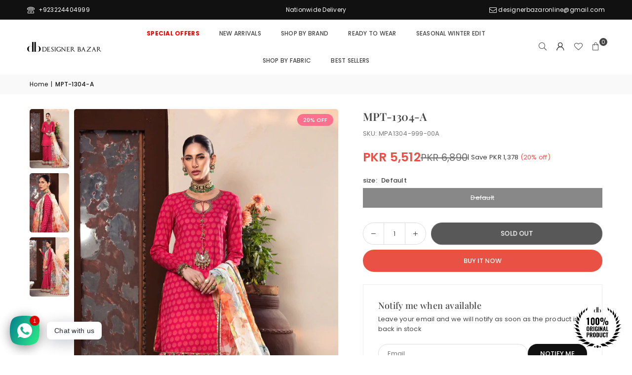

--- FILE ---
content_type: text/html; charset=utf-8
request_url: https://www.designerbazar.pk/products/mpa1304-999-00a
body_size: 45489
content:
<!doctype html>
<html class="no-js" lang="en" ><head><meta charset="utf-8"><meta http-equiv="X-UA-Compatible" content="IE=edge,chrome=1"><meta name="viewport" content="width=device-width, initial-scale=1.0"><meta name="theme-color" content="#000"><meta name="format-detection" content="telephone=no"><link rel="canonical" href="https://www.designerbazar.pk/products/mpa1304-999-00a"><link rel="preconnect" href="https://cdn.shopify.com" crossorigin><link rel="dns-prefetch" href="https://www.designerbazar.pk" crossorigin><link rel="dns-prefetch" href="https://designer-bazaar-pk.myshopify.com" crossorigin><link rel="preconnect" href="https://fonts.shopifycdn.com" crossorigin><link rel="shortcut icon" href="//www.designerbazar.pk/cdn/shop/files/Designer_Bazar_23-9-20-Logo-Favicon-152x152-1_32x32.png?v=1614756851" type="image/png"><title>Designer Bazar &ndash; Designer Bazar PK</title><meta name="description" content="Buy MPT-1304-A Online At Designer Bazar"><!-- /snippets/social-meta-tags.liquid --> <meta name="keywords" content="Designer Bazar PK, www.designerbazar.pk" /><meta name="author" content="Designer Bazar"><meta property="og:site_name" content="Designer Bazar PK"><meta property="og:url" content="https://www.designerbazar.pk/products/mpa1304-999-00a"><meta property="og:title" content="Designer Bazar"><meta property="og:type" content="product"><meta property="og:description" content="Buy MPT-1304-A Online At Designer Bazar"><meta property="og:image" content="http://www.designerbazar.pk/cdn/shop/products/MPT-1304-A-Default.jpg?v=1645278041"><meta property="og:image:secure_url" content="https://www.designerbazar.pk/cdn/shop/products/MPT-1304-A-Default.jpg?v=1645278041"><meta property="og:image:width" content="1600"><meta property="og:image:height" content="2400"><meta property="og:price:amount" content="5,512"><meta property="og:price:currency" content="PKR"><meta name="twitter:card" content="summary_large_image"><meta name="twitter:title" content="Designer Bazar"><meta name="twitter:description" content="Buy MPT-1304-A Online At Designer Bazar">
<link rel="preload" as="font" href="//www.designerbazar.pk/cdn/fonts/poppins/poppins_n4.0ba78fa5af9b0e1a374041b3ceaadf0a43b41362.woff2" type="font/woff2" crossorigin><link rel="preload" as="font" href="//www.designerbazar.pk/cdn/fonts/poppins/poppins_n7.56758dcf284489feb014a026f3727f2f20a54626.woff2" type="font/woff2" crossorigin><link rel="preload" as="font" href="//www.designerbazar.pk/cdn/fonts/playfair_display/playfairdisplay_n4.9980f3e16959dc89137cc1369bfc3ae98af1deb9.woff2" type="font/woff2" crossorigin><link rel="preload" as="font" href="//www.designerbazar.pk/cdn/fonts/playfair_display/playfairdisplay_n7.592b3435e0fff3f50b26d410c73ae7ec893f6910.woff2" type="font/woff2" crossorigin><link rel="preload" as="font" href="//www.designerbazar.pk/cdn/fonts/lato/lato_n4.c3b93d431f0091c8be23185e15c9d1fee1e971c5.woff2" type="font/woff2" crossorigin><link rel="preload" as="font" href="//www.designerbazar.pk/cdn/fonts/lato/lato_n7.900f219bc7337bc57a7a2151983f0a4a4d9d5dcf.woff2" type="font/woff2" crossorigin><link rel="preload" as="font" href="//www.designerbazar.pk/cdn/shop/t/22/assets/adorn-icons.woff2?v=51276908559411956971764752564" type="font/woff2" crossorigin><style type="text/css">:root{--ft1:Poppins,sans-serif;--ft2:"Playfair Display",serif;--ft3:Lato,sans-serif;--site_gutter:15px;--grid_gutter:30px;--grid_gutter_sm:15px; --input_height:38px;--input_height_sm:32px;--error:#d20000}*,::after,::before{box-sizing:border-box}article,aside,details,figcaption,figure,footer,header,hgroup,main,menu,nav,section,summary{display:block}body,button,input,select,textarea{font-family:-apple-system,BlinkMacSystemFont,"Segoe UI","Roboto","Oxygen","Ubuntu","Cantarell","Helvetica Neue",sans-serif;-webkit-font-smoothing:antialiased;-webkit-text-size-adjust:100%}a{background-color:transparent}a,a:after,a:before{transition:all .3s ease-in-out}b,strong{font-weight:700;}em{font-style:italic}small{font-size:80%}sub,sup{font-size:75%;line-height:0;position:relative;vertical-align:baseline}sup{top:-.5em}sub{bottom:-.25em}img{max-width:100%;border:0}button,input,optgroup,select,textarea{color:inherit;font:inherit;margin:0;outline:0}button[disabled],input[disabled]{cursor:default}[type=button]::-moz-focus-inner,[type=reset]::-moz-focus-inner,[type=submit]::-moz-focus-inner,button::-moz-focus-inner{border-style:none;padding:0}[type=button]:-moz-focusring,[type=reset]:-moz-focusring,[type=submit]:-moz-focusring,button:-moz-focusring{outline:1px dotted ButtonText}input[type=email],input[type=number],input[type=password],input[type=search]{-webkit-appearance:none;-moz-appearance:none}table{width:100%;border-collapse:collapse;border-spacing:0}td,th{padding:0}textarea{overflow:auto;-webkit-appearance:none;-moz-appearance:none}[tabindex='-1']:focus{outline:0}a,img{outline:0!important;border:0}[role=button],a,button,input,label,select,textarea{touch-action:manipulation}.fl,.flex{display:flex}.fl1,.flex-item{flex:1}.clearfix::after{content:'';display:table;clear:both}.clear{clear:both}.icon__fallback-text,.v-hidden{position:absolute!important;overflow:hidden;clip:rect(0 0 0 0);height:1px;width:1px;margin:-1px;padding:0;border:0}.visibility-hidden{visibility:hidden}.js-focus-hidden:focus{outline:0}.no-js:not(html),.no-js .js{display:none}.no-js .no-js:not(html){display:block}.skip-link:focus{clip:auto;width:auto;height:auto;margin:0;color:#111;background-color:#fff;padding:10px;opacity:1;z-index:10000;transition:none}blockquote{background:#f8f8f8;font-weight:600;font-size:15px;font-style:normal;text-align:center;padding:0 30px;margin:0}.rte blockquote{padding:25px;margin-bottom:20px}blockquote p+cite{margin-top:7.5px}blockquote cite{display:block;font-size:13px;font-style:inherit}code,pre{font-family:Consolas,monospace;font-size:1em}pre{overflow:auto}.rte:last-child{margin-bottom:0}.rte .h1,.rte .h2,.rte .h3,.rte .h4,.rte .h5,.rte .h6,.rte h1,.rte h2,.rte h3,.rte h4,.rte h5,.rte h6{margin-top:15px;margin-bottom:7.5px}.rte .h1:first-child,.rte .h2:first-child,.rte .h3:first-child,.rte .h4:first-child,.rte .h5:first-child,.rte .h6:first-child,.rte h1:first-child,.rte h2:first-child,.rte h3:first-child,.rte h4:first-child,.rte h5:first-child,.rte h6:first-child{margin-top:0}.rte li{margin-bottom:4px;list-style:inherit}.rte li:last-child{margin-bottom:0}.rte-setting{margin-bottom:11.11111px}.rte-setting:last-child{margin-bottom:0}p:last-child{margin-bottom:0}li{list-style:none}.fine-print{font-size:1.07692em;font-style:italic;margin:20px 0}.txt--minor{font-size:80%}.txt--emphasis{font-style:italic}.icon{display:inline-block;width:20px;height:20px;vertical-align:middle;fill:currentColor}.no-svg .icon{display:none}svg.icon:not(.icon--full-color) circle,svg.icon:not(.icon--full-color) ellipse,svg.icon:not(.icon--full-color) g,svg.icon:not(.icon--full-color) line,svg.icon:not(.icon--full-color) path,svg.icon:not(.icon--full-color) polygon,svg.icon:not(.icon--full-color) polyline,svg.icon:not(.icon--full-color) rect,symbol.icon:not(.icon--full-color) circle,symbol.icon:not(.icon--full-color) ellipse,symbol.icon:not(.icon--full-color) g,symbol.icon:not(.icon--full-color) line,symbol.icon:not(.icon--full-color) path,symbol.icon:not(.icon--full-color) polygon,symbol.icon:not(.icon--full-color) polyline,symbol.icon:not(.icon--full-color) rect{fill:inherit;stroke:inherit}.no-svg .icon__fallback-text{position:static!important;overflow:inherit;clip:none;height:auto;width:auto;margin:0}ol,ul{margin:0;padding:0}ol{list-style:decimal}.list--inline{padding:0;margin:0}.list--inline li{display:inline-block;margin-bottom:0;vertical-align:middle}.rte img{height:auto}.rte table{table-layout:fixed}.rte ol,.rte ul{margin:20px 0 30px 30px}.rte ol.list--inline,.rte ul.list--inline{margin-left:0}.rte ul{list-style:disc outside}.rte ul ul{list-style:circle outside}.rte ul ul ul{list-style:square outside}.rte a:not(.btn){padding-bottom:1px}.tc .rte ol,.tc .rte ul,.tc.rte ol,.tc.rte ul{margin-left:0;list-style-position:inside}.rte__table-wrapper{max-width:100%;overflow:auto;-webkit-overflow-scrolling:touch}svg:not(:root){overflow:hidden}.video-wrapper{position:relative;overflow:hidden;max-width:100%;padding-bottom:56.25%;height:0;height:auto}.video-wrapper iframe{position:absolute;top:0;left:0;width:100%;height:100%}form{margin:0}legend{border:0;padding:0}button,input[type=submit],label[for]{cursor:pointer}input[type=text]{-webkit-appearance:none;-moz-appearance:none}[type=checkbox]+label,[type=radio]+label{display:inline-block;margin-bottom:0}textarea{min-height:100px}input[type=checkbox],input[type=radio]{margin:0 5px 0 0;vertical-align:middle}select::-ms-expand{display:none}.label--hidden{position:absolute;height:0;width:0;margin-bottom:0;overflow:hidden;clip:rect(1px,1px,1px,1px)}.form-vertical input,.form-vertical select,.form-vertical textarea{display:block;width:100%}.form-vertical [type=checkbox],.form-vertical [type=radio]{display:inline-block;width:auto;margin-right:5px}.form-vertical .btn,.form-vertical [type=submit]{display:inline-block;width:auto}.grid--table{display:table;table-layout:fixed;width:100%}.grid--table>.gitem{float:none;display:table-cell;vertical-align:middle}.is-transitioning{display:block!important;visibility:visible!important}.mr0{margin:0 !important;}.pd0{ padding:0 !important;}.db{display:block}.dbi{display:inline-block}.dn, .hidden,.btn.loading .txt {display:none}.of_hidden {overflow:hidden}.pa {position:absolute}.pr {position:relative}.l0 {left: 0;}.t0 {top: 0;}.fw-300{font-weight:300}.fw-400{font-weight:400}.fw-500{font-weight:500}.fw-600{font-weight:600}b,strong,.fw-700{font-weight:700}em, .em{font-style:italic}.tt-u{text-transform:uppercase}.tt-l{text-transform:lowercase}.tt-c{text-transform:capitalize}.tt-n{text-transform:none}.list-bullet,.list-arrow,.list-square,.order-list{padding:0 0 15px 15px;}.list-bullet li {list-style:disc; padding:4px 0; }.list-bullet ul, .list-circle ul, .list-arrow ul, .order-list li {padding-left:15px;}.list-square li {list-style:square; padding:4px 0; } .list-arrow li {list-style:disclosure-closed; padding:4px 0; }.order-list li {list-style:decimal; padding:4px 0; }.tdn {text-decoration:none!important}.tdu {text-decoration:underline}.imgFt{position:absolute;top:0;left:0;width:100%;height:100%;object-fit:cover; object-position:center; }.imgFl { display:block; width:100%; height:auto; }.imgWrapper { display:block; margin:auto; }.autoHt { height:auto; }.bgImg { background-size:cover; background-repeat:no-repeat; background-position:center; }.grid-sizer{width:25%; position:absolute}.w_auto {width:auto!important}.h_auto{height:auto}.w_100{width:100%!important}.h_100{height:100%!important}.pd10 {padding:10px;}.grid{display:flex;flex-wrap:wrap;list-style:none;margin:0 -7.5px }.gitem{flex:0 0 auto;padding-left:7.5px;padding-right:7.5px;width:100%}.col-1,.rwcols-1 .gitem, .wd100{width:100%}.col-2,.rwcols-2 .gitem,.wd50{width:50%}.col-3,.rwcols-3 .gitem,.wd33{width:33.33333%}.col-4,.rwcols-4 .gitem,.wd25{width:25%}.col-5,.rwcols-5 .gitem,.wd20{width:20%}.col-6,.rwcols-6 .gitem,.wd16{width:16.66667%}.col-7,.rwcols-7 .gitem,.wd14{width:14.28571%}.col-8,.rwcols-8 .gitem,.wd12{width:12.5%}.col-9,.rwcols-9 .gitem,.wd11{width:11.11111%}.col-10,.rwcols-10 .gitem,.wd10{width:10%}.wd30{width:30%}.wd37{width:37.5%}.wd40{width:40%}.wd60{width:60%}.wd62{width:62.5%}.wd66{width:66.66667%}.wd70{width:70%}.wd75{width:75%}.wd80{width:80%}.wd83{width:83.33333%}.wd87{width:87.5%}.wd90{width:90%}.wd100{width:100%}.show{display:block!important}.hide{display:none!important}.grid-products{margin:0 -0.0px}.grid-products .gitem{padding-left:0.0px;padding-right:0.0px}.f-row{flex-direction:row}.f-col{flex-direction:column}.f-wrap{flex-wrap:wrap}.f-nowrap{flex-wrap:nowrap}.f-jcs{justify-content:flex-start}.f-jce{justify-content:flex-end}.f-jcc{justify-content:center}.f-jcsb{justify-content:space-between}.f-jcsa{justify-content:space-around}.f-jcse{justify-content:space-evenly}.f-ais{align-items:flex-start}.f-aie{align-items:flex-end}.f-aic{align-items:center}.f-aib{align-items:baseline}.f-aist{align-items:stretch}.f-acs{align-content:flex-start}.f-ace{align-content:flex-end}.f-acc{align-content:center}.f-acsb{align-content:space-between}.f-acsa{align-content:space-around}.f-acst{align-content:stretch}.f-asa{align-self:auto}.f-ass{align-self:flex-start}.f-ase{align-self:flex-end}.f-asc{align-self:center}.f-asb{align-self:baseline}.f-asst{align-self:stretch}.order0{order:0}.order1{order:1}.order2{order:2}.order3{order:3}.tl{text-align:left!important}.tc{text-align:center!important}.tr{text-align:right!important}.m_auto{margin-left:auto;margin-right:auto}.ml_auto{margin-left:auto}.mr_auto{margin-right:auto}.m0{margin:0!important}.mt0{margin-top:0!important}.ml0{margin-left:0!important}.mr0{margin-right:0!important}.mb0{margin-bottom:0!important}.ml5{margin-left:5px}.mt5{margin-top:5px}.mr5{margin-right:5px}.mb5{margin-bottom:5px}.ml10{margin-left:10px}.mt10{margin-top:10px}.mr10{margin-right:10px}.mb10{margin-bottom:10px}.ml15{margin-left:15px}.mt15{margin-top:15px}.mr15{margin-right:15px}.mb15{margin-bottom:15px}.ml20{margin-left:20px}.mt20{margin-top:20px!important}.mr20{margin-right:20px}.mb20{margin-bottom:20px}.ml25{margin-left:25px}.mt25{margin-top:25px}.mr25{margin-right:25px}.mb25{margin-bottom:25px}.ml30{margin-left:30px}.mt30{margin-top:30px}.mr30{margin-right:30px}.mb30{margin-bottom:30px}.mb35{margin-bottom:35px}.mb40{margin-bottom:40px}.mb45{margin-bottom:45px}.mb50{margin-bottom:50px}@media (min-width:768px){.col-md-1{width:100%}.col-md-2,.rwcols-md-2 .gitem,.wd50-md{width:50%}.col-md-3,.rwcols-md-3 .gitem,.wd33-md{width:33.33333%}.col-md-4,.rwcols-md-4 .gitem,.wd25-md{width:25%}.col-md-5,.rwcols-md-5 .gitem,.wd20-md{width:20%}.col-md-6,.rwcols-md-6 .gitem,.wd16-md{width:16.66667%}.col-md-7,.rwcols-md-7 .gitem,.wd14-md{width:14.28571%}.col-md-8,.rwcols-md-8 .gitem,.wd12-md{width:12.5%}.col-md-9,.rwcols-md-9 .gitem,.wd11-md{width:11.11111%}.col-md-10,.rwcols-md-10 .gitem,.wd10-md{width:10%}.wd30-md{width:30%}.wd37-md{width:37.5%}.wd40-md{width:40%}.wd60-md{width:60%}.wd62-md{width:62.5%}.wd66-md{width:66.66667%}.wd70-md{width:70%}.wd75-md{width:75%}.wd80-md{width:80%}.wd83-md{width:83.33333%}.wd87-md{width:87.5%}.wd90-md{width:90%}.tl-md{text-align:left!important}.tc-md{text-align:center!important}.tr-md{text-align:right!important}.f-row-md{flex-direction:row}.f-col-md{flex-direction:column}.f-wrap-md{flex-wrap:wrap}.f-nowrap-md{flex-wrap:nowrap}.f-jcs-md{justify-content:flex-start}.f-jce-md{justify-content:flex-end}.f-jcc-md{justify-content:center}.f-jcsb-md{justify-content:space-between}.f-jcsa-md{justify-content:space-around}.f-jcse-md{justify-content:space-evenly}.f-ais-md{align-items:flex-start}.f-aie-md{align-items:flex-end}.f-aic-md{align-items:center}.f-aib-md{align-items:baseline}.f-aist-md{align-items:stretch}.f-acs-md{align-content:flex-start}.f-ace-md{align-content:flex-end}.f-acc-md{align-content:center}.f-acsb-md{align-content:space-between}.f-acsa-md{align-content:space-around}.f-acst-md{align-content:stretch}.f-asa-md{align-self:auto}.f-ass-md{align-self:flex-start}.f-ase-md{align-self:flex-end}.f-asc-md{align-self:center}.f-asb-md{align-self:baseline}.f-asst-md{align-self:stretch}.mb0-md{margin-bottom:0}.mb5-md{margin-bottom:5px}.mb10-md{margin-bottom:10px}.mb15-md{margin-bottom:15px}.mb20-md{margin-bottom:20px}.mb25-md{margin-bottom:25px}.mb30-md{margin-bottom:30px}.mb35-md{margin-bottom:35px}.mb40-md{margin-bottom:40px}.mb45-md{margin-bottom:45px}.mb50-md{margin-bottom:50px}}@media (min-width:1025px){.grid{margin:0 -15px }.gitem{padding-left:15px;padding-right:15px }.col-lg-1{width:100%}.col-lg-2,.rwcols-lg-2 .gitem,.wd50-lg{width:50%}.col-lg-3,.rwcols-lg-3 .gitem,.wd33-lg{width:33.33333%}.col-lg-4,.rwcols-lg-4 .gitem,.wd25-lg{width:25%}.col-lg-5,.rwcols-lg-5 .gitem,.wd20-lg{width:20%}.col-lg-6,.rwcols-lg-6 .gitem,.wd16-lg{width:16.66667%}.col-lg-7,.rwcols-lg-7 .gitem,.wd14-lg{width:14.28571%}.col-lg-8,.rwcols-lg-8 .gitem,.wd12-lg{width:12.5%}.col-lg-9,.rwcols-lg-9 .gitem,.wd11-lg{width:11.11111%}.col-lg-10,.rwcols-lg-10 .gitem,.wd10-lg{width:10%}.wd30-lg{width:30%}.wd37-lg{width:37.5%}.wd40-lg{width:40%}.wd60-lg{width:60%}.wd62-lg{width:62.5%}.wd66-lg{width:66.66667%}.wd70-lg{width:70%}.wd75-lg{width:75%}.wd80-lg{width:80%}.wd83-lg{width:83.33333%}.wd87-lg{width:87.5%}.wd90-lg{width:90%}.show-lg{display:block!important}.hide-lg{display:none!important}.f-row-lg{flex-direction:row}.f-col-lg{flex-direction:column}.f-wrap-lg{flex-wrap:wrap}.f-nowrap-lg{flex-wrap:nowrap}.tl-lg {text-align:left!important}.tc-lg {text-align:center!important}.tr-lg {text-align:right!important}.grid-products{margin:0 -7.5px}.grid-products .gitem{padding-left:7.5px;padding-right:7.5px}}@media (min-width:1280px){.col-xl-1{width:100%}.col-xl-2,.rwcols-xl-2 .gitem,.wd50-xl{width:50%}.col-xl-3,.rwcols-xl-3 .gitem,.wd33-xl{width:33.33333%}.col-xl-4,.rwcols-xl-4 .gitem,.wd25-xl{width:25%}.col-xl-5,.rwcols-xl-5 .gitem,.wd20-xl{width:20%}.col-xl-6,.rwcols-xl-6 .gitem,.wd16-xl{width:16.66667%}.col-xl-7,.rwcols-xl-7 .gitem,.wd14-xl{width:14.28571%}.col-xl-8,.rwcols-xl-8 .gitem,.wd12-xl{width:12.5%}.col-xl-9,.rwcols-xl-9 .gitem,.wd11-xl{width:11.11111%}.col-xl-10,.rwcols-xl-10 .gitem,.wd10-xl{width:10%}.wd30-xl{width:30%}.wd37-xl{width:37.5%}.wd40-xl{width:40%}.wd60-xl{width:60%}.wd62-xl{width:62.5%}.wd66-xl{width:66.66667%}.wd70-xl{width:70%}.wd75-xl{width:75%}.wd80-xl{width:80%}.wd83-xl{width:83.33333%}.wd87-xl{width:87.5%}.wd90-xl{width:90%}.show-xl{display:block!important}.hide-xl{display:none!important}.f-wrap-xl{flex-wrap:wrap}.f-col-xl{flex-direction:column}.tl-xl {text-align:left!important}.tc-xl {text-align:center!important}.tr-xl {text-align:right!important}}@media only screen and (min-width:768px) and (max-width:1024px){.show-md{display:block!important}.hide-md{display:none!important}}@media only screen and (max-width:767px){.show-sm{display:block!important}.hide-sm{display:none!important}}@font-face{font-family:Adorn-Icons;src:url("//www.designerbazar.pk/cdn/shop/t/22/assets/adorn-icons.woff2?v=51276908559411956971764752564") format('woff2'),url("//www.designerbazar.pk/cdn/shop/t/22/assets/adorn-icons.woff?v=74340402737950993131764752564") format('woff');font-weight:400;font-style:normal;font-display:swap}.at{font:normal normal normal 15px/1 Adorn-Icons;speak:none;text-transform:none;display:inline-block;vertical-align:middle;text-rendering:auto;-webkit-font-smoothing:antialiased;-moz-osx-font-smoothing:grayscale}@font-face {font-family: Poppins;font-weight: 300;font-style: normal;font-display: swap;src: url("//www.designerbazar.pk/cdn/fonts/poppins/poppins_n3.05f58335c3209cce17da4f1f1ab324ebe2982441.woff2") format("woff2"), url("//www.designerbazar.pk/cdn/fonts/poppins/poppins_n3.6971368e1f131d2c8ff8e3a44a36b577fdda3ff5.woff") format("woff");}@font-face {font-family: Poppins;font-weight: 400;font-style: normal;font-display: swap;src: url("//www.designerbazar.pk/cdn/fonts/poppins/poppins_n4.0ba78fa5af9b0e1a374041b3ceaadf0a43b41362.woff2") format("woff2"), url("//www.designerbazar.pk/cdn/fonts/poppins/poppins_n4.214741a72ff2596839fc9760ee7a770386cf16ca.woff") format("woff");}@font-face {font-family: Poppins;font-weight: 500;font-style: normal;font-display: swap;src: url("//www.designerbazar.pk/cdn/fonts/poppins/poppins_n5.ad5b4b72b59a00358afc706450c864c3c8323842.woff2") format("woff2"), url("//www.designerbazar.pk/cdn/fonts/poppins/poppins_n5.33757fdf985af2d24b32fcd84c9a09224d4b2c39.woff") format("woff");}@font-face {font-family: Poppins;font-weight: 600;font-style: normal;font-display: swap;src: url("//www.designerbazar.pk/cdn/fonts/poppins/poppins_n6.aa29d4918bc243723d56b59572e18228ed0786f6.woff2") format("woff2"), url("//www.designerbazar.pk/cdn/fonts/poppins/poppins_n6.5f815d845fe073750885d5b7e619ee00e8111208.woff") format("woff");}@font-face {font-family: Poppins;font-weight: 700;font-style: normal;font-display: swap;src: url("//www.designerbazar.pk/cdn/fonts/poppins/poppins_n7.56758dcf284489feb014a026f3727f2f20a54626.woff2") format("woff2"), url("//www.designerbazar.pk/cdn/fonts/poppins/poppins_n7.f34f55d9b3d3205d2cd6f64955ff4b36f0cfd8da.woff") format("woff");}@font-face {font-family: "Playfair Display";font-weight: 400;font-style: normal;font-display: swap;src: url("//www.designerbazar.pk/cdn/fonts/playfair_display/playfairdisplay_n4.9980f3e16959dc89137cc1369bfc3ae98af1deb9.woff2") format("woff2"), url("//www.designerbazar.pk/cdn/fonts/playfair_display/playfairdisplay_n4.c562b7c8e5637886a811d2a017f9e023166064ee.woff") format("woff");}@font-face {font-family: "Playfair Display";font-weight: 500;font-style: normal;font-display: swap;src: url("//www.designerbazar.pk/cdn/fonts/playfair_display/playfairdisplay_n5.6d96c6c4ac11fa0f6466bea3ceb706b13b60121f.woff2") format("woff2"), url("//www.designerbazar.pk/cdn/fonts/playfair_display/playfairdisplay_n5.243754f603c104a858dcf4ebe73445104040a1bf.woff") format("woff");}@font-face {font-family: "Playfair Display";font-weight: 600;font-style: normal;font-display: swap;src: url("//www.designerbazar.pk/cdn/fonts/playfair_display/playfairdisplay_n6.41e9dda2e7301ca861c0ec25a53c1bdf16b6624d.woff2") format("woff2"), url("//www.designerbazar.pk/cdn/fonts/playfair_display/playfairdisplay_n6.3fecbbfefcd2c3e39326078af5db97c0302e18b5.woff") format("woff");}@font-face {font-family: "Playfair Display";font-weight: 700;font-style: normal;font-display: swap;src: url("//www.designerbazar.pk/cdn/fonts/playfair_display/playfairdisplay_n7.592b3435e0fff3f50b26d410c73ae7ec893f6910.woff2") format("woff2"), url("//www.designerbazar.pk/cdn/fonts/playfair_display/playfairdisplay_n7.998b1417dec711058cce2abb61a0b8c59066498f.woff") format("woff");}@font-face {font-family: Lato;font-weight: 300;font-style: normal;font-display: swap;src: url("//www.designerbazar.pk/cdn/fonts/lato/lato_n3.a7080ececf6191f1dd5b0cb021691ca9b855c876.woff2") format("woff2"), url("//www.designerbazar.pk/cdn/fonts/lato/lato_n3.61e34b2ff7341f66543eb08e8c47eef9e1cde558.woff") format("woff");}@font-face {font-family: Lato;font-weight: 400;font-style: normal;font-display: swap;src: url("//www.designerbazar.pk/cdn/fonts/lato/lato_n4.c3b93d431f0091c8be23185e15c9d1fee1e971c5.woff2") format("woff2"), url("//www.designerbazar.pk/cdn/fonts/lato/lato_n4.d5c00c781efb195594fd2fd4ad04f7882949e327.woff") format("woff");}@font-face {font-family: Lato;font-weight: 500;font-style: normal;font-display: swap;src: url("//www.designerbazar.pk/cdn/fonts/lato/lato_n5.b2fec044fbe05725e71d90882e5f3b21dae2efbd.woff2") format("woff2"), url("//www.designerbazar.pk/cdn/fonts/lato/lato_n5.f25a9a5c73ff9372e69074488f99e8ac702b5447.woff") format("woff");}@font-face {font-family: Lato;font-weight: 600;font-style: normal;font-display: swap;src: url("//www.designerbazar.pk/cdn/fonts/lato/lato_n6.38d0e3b23b74a60f769c51d1df73fac96c580d59.woff2") format("woff2"), url("//www.designerbazar.pk/cdn/fonts/lato/lato_n6.3365366161bdcc36a3f97cfbb23954d8c4bf4079.woff") format("woff");}@font-face {font-family: Lato;font-weight: 700;font-style: normal;font-display: swap;src: url("//www.designerbazar.pk/cdn/fonts/lato/lato_n7.900f219bc7337bc57a7a2151983f0a4a4d9d5dcf.woff2") format("woff2"), url("//www.designerbazar.pk/cdn/fonts/lato/lato_n7.a55c60751adcc35be7c4f8a0313f9698598612ee.woff") format("woff");}.page-width { margin:0 auto; padding-left:15px; padding-right:15px; max-width:1350px; }.fullwidth, .breadcrumbs.fullwidth { max-width:100%; padding-left:10px; padding-right:10px; }.template-product .fullwidth.npd .product-single__meta{ padding: 0 20px;}@media only screen and (min-width:766px) { .page-width { padding-left:20px; padding-right:20px; }.fullwidth, .breadcrumbs.fullwidth { padding-left:15px; padding-right:15px; }.template-product .fullwidth.npd:not(.style6) .product-single__meta{ padding-right:30px}}@media only screen and (min-width:1280px){.fullwidth, .breadcrumbs.fullwidth { padding-left:55px; padding-right:55px; }.template-product .fullwidth.npd:not(.style6) .product-single__meta{ padding-right:55px;}}.fullwidth.npd { padding-left:0; padding-right:0; }.fs10 { font-size:10px;}.fs12 { font-size:12px;}.fs14 { font-size:14px;}.fs16 { font-size:16px;}.fs18 { font-size:18px;}.fs20 { font-size:20px;}.fs22 { font-size:22px;}.fs24 { font-size:24px;}.fs26 { font-size:26px;}.fs28 { font-size:28px;}.fs30 { font-size:30px;}</style><link rel="stylesheet" href="//www.designerbazar.pk/cdn/shop/t/22/assets/theme.css?v=171485427398817215431768213718" type="text/css" media="all">    <script src="//www.designerbazar.pk/cdn/shop/t/22/assets/lazysizes.js?v=103082535952790022801764752564" async></script>  <script src="//www.designerbazar.pk/cdn/shop/t/22/assets/jquery.min.js?v=115860211936397945481764752564"defer="defer"></script><script>var theme = {strings:{showMore:"Show More",showLess:"Show Less"},mlcurrency:false,moneyFormat:"PKR {{amount_no_decimals}}",shopCurrency:"PKR",autoCurrencies:true,CurrencyFormat:'money_format',ajax_cart:true,fixedHeader:true,animation:false,animationMobile:true,searchresult:"See all results for \u0026quot;{{ terms }}\u0026quot;",wlAvailable:"Available in Wishlist",rtl:false,};document.documentElement.className = document.documentElement.className.replace('no-js', 'js');        var alpha = "Abcdefghijklmnopqrstuvwxyz".split(""), thm = alpha[0]+alpha[21]+alpha[14]+alpha[13]+alpha[4], shpeml = 'designerbazaronline@gmail.com', dmn = window.location.hostname;        window.lazySizesConfig = window.lazySizesConfig || {};window.lazySizesConfig.loadMode = 1;      window.lazySizesConfig.loadHidden = false;        window.shopUrl = 'https://www.designerbazar.pk';      window.routes = {        cart_add_url: '/cart/add',        cart_change_url: '/cart/change',        cart_update_url: '/cart/update',        cart_url: '/cart',        predictive_search_url: '/search/suggest'      };      window.cartStrings = { error:`There was an error while updating your cart. Please try again.`,quantityError:`You can only add [quantity] of this item.`,discount_already: `Discount code already applied`,discount_error: `Discount code cannot be applied to your cart`,discount_ship: `Shipping discounts are shown at checkout after adding an address` };      window.variantStrings = {addToCart: `Add to cart`,preOrder: `Pre-Order`,soldOut: `Sold out`,unavailable: `Unavailable`,unavailable_with_option: `Translation missing: en.products.product.value_unavailable`,};</script><script src="//www.designerbazar.pk/cdn/shop/t/22/assets/vendor.js?v=175121317203878727231764752564" defer="defer"></script>  
  <script>window.performance && window.performance.mark && window.performance.mark('shopify.content_for_header.start');</script><meta name="google-site-verification" content="rDcd9-OSJe-31oDiT0xPKqzlEalYLDD7QvsRuijRLJM">
<meta id="shopify-digital-wallet" name="shopify-digital-wallet" content="/46052737189/digital_wallets/dialog">
<link rel="alternate" type="application/json+oembed" href="https://www.designerbazar.pk/products/mpa1304-999-00a.oembed">
<script async="async" src="/checkouts/internal/preloads.js?locale=en-PK"></script>
<script id="shopify-features" type="application/json">{"accessToken":"66be73387f9dacc408cb798fdb5e5b70","betas":["rich-media-storefront-analytics"],"domain":"www.designerbazar.pk","predictiveSearch":true,"shopId":46052737189,"locale":"en"}</script>
<script>var Shopify = Shopify || {};
Shopify.shop = "designer-bazaar-pk.myshopify.com";
Shopify.locale = "en";
Shopify.currency = {"active":"PKR","rate":"1.0"};
Shopify.country = "PK";
Shopify.theme = {"name":"Go Live | New Design - Avone","id":157158703323,"schema_name":"Avone","schema_version":"5.6.0","theme_store_id":null,"role":"main"};
Shopify.theme.handle = "null";
Shopify.theme.style = {"id":null,"handle":null};
Shopify.cdnHost = "www.designerbazar.pk/cdn";
Shopify.routes = Shopify.routes || {};
Shopify.routes.root = "/";</script>
<script type="module">!function(o){(o.Shopify=o.Shopify||{}).modules=!0}(window);</script>
<script>!function(o){function n(){var o=[];function n(){o.push(Array.prototype.slice.apply(arguments))}return n.q=o,n}var t=o.Shopify=o.Shopify||{};t.loadFeatures=n(),t.autoloadFeatures=n()}(window);</script>
<script id="shop-js-analytics" type="application/json">{"pageType":"product"}</script>
<script defer="defer" async type="module" src="//www.designerbazar.pk/cdn/shopifycloud/shop-js/modules/v2/client.init-shop-cart-sync_BT-GjEfc.en.esm.js"></script>
<script defer="defer" async type="module" src="//www.designerbazar.pk/cdn/shopifycloud/shop-js/modules/v2/chunk.common_D58fp_Oc.esm.js"></script>
<script defer="defer" async type="module" src="//www.designerbazar.pk/cdn/shopifycloud/shop-js/modules/v2/chunk.modal_xMitdFEc.esm.js"></script>
<script type="module">
  await import("//www.designerbazar.pk/cdn/shopifycloud/shop-js/modules/v2/client.init-shop-cart-sync_BT-GjEfc.en.esm.js");
await import("//www.designerbazar.pk/cdn/shopifycloud/shop-js/modules/v2/chunk.common_D58fp_Oc.esm.js");
await import("//www.designerbazar.pk/cdn/shopifycloud/shop-js/modules/v2/chunk.modal_xMitdFEc.esm.js");

  window.Shopify.SignInWithShop?.initShopCartSync?.({"fedCMEnabled":true,"windoidEnabled":true});

</script>
<script>(function() {
  var isLoaded = false;
  function asyncLoad() {
    if (isLoaded) return;
    isLoaded = true;
    var urls = ["https:\/\/toastibar-cdn.makeprosimp.com\/v1\/published\/54780\/83fffc83c45845988abdfb16e93e5dcb\/31814\/app.js?v=1\u0026shop=designer-bazaar-pk.myshopify.com","https:\/\/sdks.automizely.com\/conversions\/v1\/conversions.js?app_connection_id=4a20c645f222474e9ebe99a55dcb1902\u0026mapped_org_id=09fb5c796faf7f9af2080714356c3153_v1\u0026shop=designer-bazaar-pk.myshopify.com","https:\/\/sales-pop.carecart.io\/lib\/salesnotifier.js?shop=designer-bazaar-pk.myshopify.com","https:\/\/cdn.hextom.com\/js\/freeshippingbar.js?shop=designer-bazaar-pk.myshopify.com"];
    for (var i = 0; i < urls.length; i++) {
      var s = document.createElement('script');
      s.type = 'text/javascript';
      s.async = true;
      s.src = urls[i];
      var x = document.getElementsByTagName('script')[0];
      x.parentNode.insertBefore(s, x);
    }
  };
  if(window.attachEvent) {
    window.attachEvent('onload', asyncLoad);
  } else {
    window.addEventListener('load', asyncLoad, false);
  }
})();</script>
<script id="__st">var __st={"a":46052737189,"offset":18000,"reqid":"2c928f91-87a6-431a-b487-898c5c9dc19e-1769106844","pageurl":"www.designerbazar.pk\/products\/mpa1304-999-00a","u":"89dc7f722783","p":"product","rtyp":"product","rid":7546364068059};</script>
<script>window.ShopifyPaypalV4VisibilityTracking = true;</script>
<script id="captcha-bootstrap">!function(){'use strict';const t='contact',e='account',n='new_comment',o=[[t,t],['blogs',n],['comments',n],[t,'customer']],c=[[e,'customer_login'],[e,'guest_login'],[e,'recover_customer_password'],[e,'create_customer']],r=t=>t.map((([t,e])=>`form[action*='/${t}']:not([data-nocaptcha='true']) input[name='form_type'][value='${e}']`)).join(','),a=t=>()=>t?[...document.querySelectorAll(t)].map((t=>t.form)):[];function s(){const t=[...o],e=r(t);return a(e)}const i='password',u='form_key',d=['recaptcha-v3-token','g-recaptcha-response','h-captcha-response',i],f=()=>{try{return window.sessionStorage}catch{return}},m='__shopify_v',_=t=>t.elements[u];function p(t,e,n=!1){try{const o=window.sessionStorage,c=JSON.parse(o.getItem(e)),{data:r}=function(t){const{data:e,action:n}=t;return t[m]||n?{data:e,action:n}:{data:t,action:n}}(c);for(const[e,n]of Object.entries(r))t.elements[e]&&(t.elements[e].value=n);n&&o.removeItem(e)}catch(o){console.error('form repopulation failed',{error:o})}}const l='form_type',E='cptcha';function T(t){t.dataset[E]=!0}const w=window,h=w.document,L='Shopify',v='ce_forms',y='captcha';let A=!1;((t,e)=>{const n=(g='f06e6c50-85a8-45c8-87d0-21a2b65856fe',I='https://cdn.shopify.com/shopifycloud/storefront-forms-hcaptcha/ce_storefront_forms_captcha_hcaptcha.v1.5.2.iife.js',D={infoText:'Protected by hCaptcha',privacyText:'Privacy',termsText:'Terms'},(t,e,n)=>{const o=w[L][v],c=o.bindForm;if(c)return c(t,g,e,D).then(n);var r;o.q.push([[t,g,e,D],n]),r=I,A||(h.body.append(Object.assign(h.createElement('script'),{id:'captcha-provider',async:!0,src:r})),A=!0)});var g,I,D;w[L]=w[L]||{},w[L][v]=w[L][v]||{},w[L][v].q=[],w[L][y]=w[L][y]||{},w[L][y].protect=function(t,e){n(t,void 0,e),T(t)},Object.freeze(w[L][y]),function(t,e,n,w,h,L){const[v,y,A,g]=function(t,e,n){const i=e?o:[],u=t?c:[],d=[...i,...u],f=r(d),m=r(i),_=r(d.filter((([t,e])=>n.includes(e))));return[a(f),a(m),a(_),s()]}(w,h,L),I=t=>{const e=t.target;return e instanceof HTMLFormElement?e:e&&e.form},D=t=>v().includes(t);t.addEventListener('submit',(t=>{const e=I(t);if(!e)return;const n=D(e)&&!e.dataset.hcaptchaBound&&!e.dataset.recaptchaBound,o=_(e),c=g().includes(e)&&(!o||!o.value);(n||c)&&t.preventDefault(),c&&!n&&(function(t){try{if(!f())return;!function(t){const e=f();if(!e)return;const n=_(t);if(!n)return;const o=n.value;o&&e.removeItem(o)}(t);const e=Array.from(Array(32),(()=>Math.random().toString(36)[2])).join('');!function(t,e){_(t)||t.append(Object.assign(document.createElement('input'),{type:'hidden',name:u})),t.elements[u].value=e}(t,e),function(t,e){const n=f();if(!n)return;const o=[...t.querySelectorAll(`input[type='${i}']`)].map((({name:t})=>t)),c=[...d,...o],r={};for(const[a,s]of new FormData(t).entries())c.includes(a)||(r[a]=s);n.setItem(e,JSON.stringify({[m]:1,action:t.action,data:r}))}(t,e)}catch(e){console.error('failed to persist form',e)}}(e),e.submit())}));const S=(t,e)=>{t&&!t.dataset[E]&&(n(t,e.some((e=>e===t))),T(t))};for(const o of['focusin','change'])t.addEventListener(o,(t=>{const e=I(t);D(e)&&S(e,y())}));const B=e.get('form_key'),M=e.get(l),P=B&&M;t.addEventListener('DOMContentLoaded',(()=>{const t=y();if(P)for(const e of t)e.elements[l].value===M&&p(e,B);[...new Set([...A(),...v().filter((t=>'true'===t.dataset.shopifyCaptcha))])].forEach((e=>S(e,t)))}))}(h,new URLSearchParams(w.location.search),n,t,e,['guest_login'])})(!0,!0)}();</script>
<script integrity="sha256-4kQ18oKyAcykRKYeNunJcIwy7WH5gtpwJnB7kiuLZ1E=" data-source-attribution="shopify.loadfeatures" defer="defer" src="//www.designerbazar.pk/cdn/shopifycloud/storefront/assets/storefront/load_feature-a0a9edcb.js" crossorigin="anonymous"></script>
<script data-source-attribution="shopify.dynamic_checkout.dynamic.init">var Shopify=Shopify||{};Shopify.PaymentButton=Shopify.PaymentButton||{isStorefrontPortableWallets:!0,init:function(){window.Shopify.PaymentButton.init=function(){};var t=document.createElement("script");t.src="https://www.designerbazar.pk/cdn/shopifycloud/portable-wallets/latest/portable-wallets.en.js",t.type="module",document.head.appendChild(t)}};
</script>
<script data-source-attribution="shopify.dynamic_checkout.buyer_consent">
  function portableWalletsHideBuyerConsent(e){var t=document.getElementById("shopify-buyer-consent"),n=document.getElementById("shopify-subscription-policy-button");t&&n&&(t.classList.add("hidden"),t.setAttribute("aria-hidden","true"),n.removeEventListener("click",e))}function portableWalletsShowBuyerConsent(e){var t=document.getElementById("shopify-buyer-consent"),n=document.getElementById("shopify-subscription-policy-button");t&&n&&(t.classList.remove("hidden"),t.removeAttribute("aria-hidden"),n.addEventListener("click",e))}window.Shopify?.PaymentButton&&(window.Shopify.PaymentButton.hideBuyerConsent=portableWalletsHideBuyerConsent,window.Shopify.PaymentButton.showBuyerConsent=portableWalletsShowBuyerConsent);
</script>
<script>
  function portableWalletsCleanup(e){e&&e.src&&console.error("Failed to load portable wallets script "+e.src);var t=document.querySelectorAll("shopify-accelerated-checkout .shopify-payment-button__skeleton, shopify-accelerated-checkout-cart .wallet-cart-button__skeleton"),e=document.getElementById("shopify-buyer-consent");for(let e=0;e<t.length;e++)t[e].remove();e&&e.remove()}function portableWalletsNotLoadedAsModule(e){e instanceof ErrorEvent&&"string"==typeof e.message&&e.message.includes("import.meta")&&"string"==typeof e.filename&&e.filename.includes("portable-wallets")&&(window.removeEventListener("error",portableWalletsNotLoadedAsModule),window.Shopify.PaymentButton.failedToLoad=e,"loading"===document.readyState?document.addEventListener("DOMContentLoaded",window.Shopify.PaymentButton.init):window.Shopify.PaymentButton.init())}window.addEventListener("error",portableWalletsNotLoadedAsModule);
</script>

<script type="module" src="https://www.designerbazar.pk/cdn/shopifycloud/portable-wallets/latest/portable-wallets.en.js" onError="portableWalletsCleanup(this)" crossorigin="anonymous"></script>
<script nomodule>
  document.addEventListener("DOMContentLoaded", portableWalletsCleanup);
</script>

<link id="shopify-accelerated-checkout-styles" rel="stylesheet" media="screen" href="https://www.designerbazar.pk/cdn/shopifycloud/portable-wallets/latest/accelerated-checkout-backwards-compat.css" crossorigin="anonymous">
<style id="shopify-accelerated-checkout-cart">
        #shopify-buyer-consent {
  margin-top: 1em;
  display: inline-block;
  width: 100%;
}

#shopify-buyer-consent.hidden {
  display: none;
}

#shopify-subscription-policy-button {
  background: none;
  border: none;
  padding: 0;
  text-decoration: underline;
  font-size: inherit;
  cursor: pointer;
}

#shopify-subscription-policy-button::before {
  box-shadow: none;
}

      </style>

<script>window.performance && window.performance.mark && window.performance.mark('shopify.content_for_header.end');</script>
<!-- BEGIN app block: shopify://apps/rt-social-chat-live-chat/blocks/app-embed/9baee9b7-6929-47af-9935-05bcdc376396 --><script>
  window.roarJs = window.roarJs || {};
  roarJs.WhatsAppConfig = {
    metafields: {
      shop: "designer-bazaar-pk.myshopify.com",
      settings: {"enabled":"1","block_order":["1492096252560"],"blocks":{"1492096252560":{"disabled":"0","type":"whatsapp","number":"+923224404999","whatsapp_web":"1","name":"Raja Sahib Customer Support","label":"Support","avatar":"0","avatar_url":"https:\/\/www.gravatar.com\/avatar","online":"1","timezone":"America\/New_York","sunday":{"enabled":"1","range":"480,1050"},"monday":{"enabled":"1","range":"480,1050"},"tuesday":{"enabled":"1","range":"480,1050"},"wednesday":{"enabled":"1","range":"480,1050"},"thursday":{"enabled":"1","range":"480,1050"},"friday":{"enabled":"1","range":"480,1050"},"saturday":{"enabled":"1","range":"480,1050"},"offline":"I will be back soon","chat":{"enabled":"1","greeting":"Welcome to Designer Bazar online store. How may I help you ?"},"message":"","page_url":"0"}},"param":{"newtab":"0","offline_disabled":"0","offline_message":"1","greeting":{"enabled":"0","message":"Hi there! How can we help you? Tap here to start chat with us.","delay":"5"},"pending":{"enabled":"1","number":"1","color":"#ffffff","background":"#dd0000"},"position":{"value":"left","bottom":"20","left":"20","right":"20"},"cta_type":"all"},"mobile":{"enabled":"1","position":{"value":"inherit","bottom":"20","left":"20","right":"20"}},"style":{"gradient":"preset","pattern":"0","custom":{"color":"#ffffff","background":"#2db67c"},"icon":"5","rounded":"0"},"share":{"block_order":["facebook","twitter","whatsapp"],"blocks":{"facebook":{"type":"facebook","label":"Share on Facebook"},"twitter":{"type":"twitter","label":"Share on Twitter"},"whatsapp":{"type":"whatsapp","label":"Share on Whatsapp"}},"param":{"enabled":"0","position":"left"},"mobile":{"enabled":"1","position":"inherit"},"style":{"color":"#000000","background":"#ffffff"},"texts":{"button":"Share","message":"Check this out, it's so cool!"}},"charge":false,"onetime":false,"track_url":"https:\/\/haloroar.com\/app\/whatsapp\/tracking","texts":{"title":"Hi there 👋","description":"Welcome to Social Chat and Share. Ask us anything 🎉","note":"We typically reply within a few minutes","button":"Chat with us","placeholder":"Send a message…","emoji_search":"Search emoji…","emoji_frequently":"Frequently used","emoji_people":"People","emoji_nature":"Nature","emoji_objects":"Objects","emoji_places":"Places","emoji_symbols":"Symbols","emoji_not_found":"No emoji could be found"},"only1":"true"},
      moneyFormat: "PKR {{amount_no_decimals}}"
    }
  }
</script>

<script src="https://cdn.shopify.com/extensions/019a1460-f72e-7cbc-becc-90116917fae9/rt-whats-app-chat-live-chat-2/assets/whatsapp.js" defer></script>


<!-- END app block --><!-- BEGIN app block: shopify://apps/mp-size-chart-size-guide/blocks/app-embed/305100b1-3599-492a-a54d-54f196ff1f94 -->


  
  
  
  
  
  

  

  

  

  

  
    
    <!-- BEGIN app snippet: init-data --><script type="application/json" data-cfasync='false' class='mpSizeChart-script'>
  {
    "appData": {"appStatus":true,"isRemoveBranding":true,"metaFieldLength":1,"settings":{"modal":{"header":"Size guides","bgColor":"#FFFFFF","shadow":true,"textColor":"#232323","overlayColor":"#7b7b7b","borderRadius":10,"textSize":14,"position":{"type":"modal-center","width":84,"height":64,"top":18,"left":8,"right":0},"headerSettings":{"alignment":"start","productName":{"color":"#303030","fontSize":16,"fontWeight":"600"},"sizeGuide":{"color":"#303030","fontSize":12,"fontWeight":"400"}}},"general":{"buttonOrder":"iconText","text":"Size chart","textColor":"#232323","fontWeight":"400","isUnderline":false,"isItalic":false,"convertInches":false,"textSize":14},"float":{"hideText":false,"showMobile":true,"mobilePosition":"top-right","borderRadius":10,"borderColor":"#232323","position":"middle-right","isRotation":true,"bgColor":"#FFFFFF","height":37,"width":96},"inline":{"displayType":"css-selector","buttonPosition":"before-add-cart","collection":{"position":"","inlinePosition":"after"},"product":{"position":".slVariant, .product-form__input","inlinePosition":"after"},"home":{"position":"","inlinePosition":"after"}},"contentConfig":{"table":{"hoverColor":"#bdbdbd","animation":true,"textColor":"#232323","highlightColor":"#e7e7e8","cellColor":"#fbfbfb","borderColor":"#fbfbfb","borderWeight":1,"isAdvancedTableSettings":true},"media":{"imageSize":50,"videoSize":50},"tab":{"position":"center","styleType":"underline","styleDetail":{"fontSize":13,"selected":{"underlineColor":"#303030","textColor":"#303030","fontWeight":"400"},"unSelected":{"textColor":"#616161","fontWeight":"regular"},"hovering":{"underlineColor":"#616161","textColor":"#616161","fontWeight":"400"},"default":{}}}},"reminderBlock":{"image":false,"content":"Refer to Size Chart for easy size selection","show":false,"time":15},"icon":{"customIconUrl":"","linkIcon":"https://cdnapps.avada.io/sizechart/setting/icon1.svg","isCustomIcon":false},"showAdvanced":true,"applyBEMCss":true,"autoTranslate":false,"displayType":"inline-link","enableGa":false,"customCss":"#Avada-SC-button{\r\n    display: inline-block;\r\n  vertical-align: middle;\r\n  margin-top: -5px;\r\n}","displayMode":"button","dropdown":{"textColor":"#232323","width":100,"heightType":"full","height":600,"borderType":"top-bottom","borderColor":"#e3e3e3","bgColor":null,"fontWeight":"400","isUnderline":false,"isItalic":false,"displayType":"app-block","product":{"position":"form[action*=\"/cart/add\"]","inlinePosition":"after"},"home":{"position":"","inlinePosition":"after"},"collection":{"position":"","inlinePosition":"after"}},"recommend":{"title":"Size recommendation","emptyContent":"Enter your measurements for a size suggestion!","fit":{"content":"Base on your inputs, we recommend size","type":"larger","preference":{"title":"Fit preference","type":"select","content":{"fit":"Fit","regular":"Regular","loose":"Loose"},"selectedColor":"#1a1a1a"}},"noFit":{"notSuggestContent":"We can't find a matching size","alternative":{"larger":{},"smaller":{}}},"styles":{"tab":{"styleType":"filled","styleDetail":{"fontSize":13,"borderRadius":4,"selected":{"backgroundColor":"#303030","textColor":"#ffffff","fontWeight":"400"},"unSelected":{"textColor":"#303030","fontWeight":"400"},"hovering":{"backgroundColor":"#F1F1F1","textColor":"#303030","fontWeight":"400"}}},"title":{"fontSize":20,"fontWeight":"700","color":"#303030"},"size":{"fontSize":24,"fontWeight":"700","color":"#ffffff","backgroundColor":"#303030"},"button":{"styleType":"filled","content":"Check my size","styleDetail":{"fontSize":13,"borderRadius":2,"unSelected":{"fontWeight":"700","textColor":"#ffffff"},"selected":{"backgroundColor":"#303030"},"disable":{"textColor":"#ffffff","backgroundColor":"#d4d4d4"},"hovering":{"backgroundColor":"#1a1a1a","textColor":"#ffffff"}}}}},"reviewHacking":{"tableStyles":false,"autoOpenDropdown":false,"isProductNameLayout":false,"canUseMultipleUnits":false},"gdpr":{"enableOrderData":true,"enableClickData":true,"enableGDPRContent":false,"defaultCheck":true,"contentText":"We value your privacy! To enhance your shopping experience, we would like your consent to collect data related to your clicks, cart additions and order creations. This information helps provide information on metrics such as revenue, conversion rate, return rate, click rate, etc.","checkBoxText":"I agree to share my data for analysis purpose","toggleText":{"show":"Show privacy details","hide":"Hide privacy details"}},"translate":{"enabled":true,"excludePattern":[{"pattern":"^[A-Z]{2,4}$"},{"pattern":"^[A-Z0-9-]+$"}],"sizingPagePattern":[{"pattern":"https?:\\/\\/[^\\s/$.?#].[^\\s]*","flag":"i"}]},"id":"Rb1uquRe112rmYDOZa0c","shopId":"WnHBXrA5tT8guloBnU0l","autoTranslateLanguage":""},"sizingPage":{},"shopId":"WnHBXrA5tT8guloBnU0l","p":10,"syncAt":1766401714817},
    "campaignsList": [[{"id":"3SS1LcIXTi68p714Mhll","name":"Inara Justujo Winter Pret","isBulkImport":true,"productIds":[],"collectionIds":[],"showOnCollectionPage":false,"showOnAllCollectionsPages":"SHOW_ALL","countries":[],"countries_all":true,"showOnHomePage":false,"smartSelector":false,"inline":{"product":{"position":""},"home":{"position":""},"collection":{"position":""}},"isPresetV2":true,"editContentV2":true,"value":"none","showMobile":true,"sizeRecommend":{"type":"manual","sourceTable":"","measurement":{"select":[],"type":"bodyMeasurement","fitPreference":true,"primary":"","havePrimary":false,"extra":{"unit":"Centimeter","value":6}}},"shopId":"WnHBXrA5tT8guloBnU0l","status":true,"createdAt":"2025-12-08T10:19:47.565Z","displayType":"AUTOMATED","contentConfigs":[{"value":"","typeConfig":"tab_layout","tabs":[{"name":"Shirt","contentConfigs":[{"typeConfig":"advanced_table","tableData":{"columns":[{"id":"col1","name":"Shirt Size","type":"key","order":0},{"id":"col2","name":"","type":"value","order":1},{"id":"col3","name":"","type":"value","order":2},{"id":"col4","name":"","type":"value","order":3},{"id":"col5","name":"","type":"value","order":4},{"id":"col6","name":"","type":"value","order":5},{"id":"col7","name":"L","type":"value","order":6}],"rows":[{"id":"row1","order":1,"col2":"s","col4":"M"},{"id":"row2","order":2,"col1":"Shoulder","col2":14,"col4":14.5,"col7":15},{"id":"row3","order":3,"col1":"Chest","col2":19,"col4":21,"col7":22},{"id":"row4","order":4,"col1":"Hip","col2":20,"col4":22,"col7":24},{"id":"row5","order":5,"col1":"Daman","col2":22,"col4":24,"col7":25},{"id":"row6","order":6,"col1":"Sleeve","col2":22,"col4":23,"col7":23}],"isConvertUnit":true,"defaultUnit":"Centimeter","sizeRange":"columns"},"tableId":1765184423091}]},{"name":"Trouser","contentConfigs":[{"typeConfig":"advanced_table","tableData":{"columns":[{"id":"col1","name":"Trouser Size","type":"key","order":0},{"id":"col2","name":"","type":"value","order":1},{"id":"col3","name":"s","type":"value","order":2},{"id":"col4","name":"","type":"value","order":3},{"id":"col5","name":"M","type":"value","order":4},{"id":"col6","name":"","type":"value","order":5},{"id":"col7","name":"L","type":"value","order":6}],"rows":[{"id":"row1","order":1,"col1":"Waist","col3":14,"col5":14,"col7":15},{"id":"row2","order":2,"col1":"Length","col3":37,"col5":38,"col7":39}],"isConvertUnit":true,"defaultUnit":"Centimeter","sizeRange":"columns"},"tableId":1765184423092}]}]}],"track":{"published":true},"priority":0,"conditions":{"type":"ALL","conditions":[{"type":"COLLECTION","operation":"EQUALS","value":"525569589467"}]},"updatedAt":"2025-12-12T12:53:29.338Z"},{"id":"tDtLDTRj5UxV1KkO83bX","name":"Aimal by GM","isBulkImport":true,"displayType":"AUTOMATED","conditions":{"conditions":[{"type":"HANDLE","value":"gc25-d7-unstitched","operation":"EQUALS"}],"type":"ALL"},"productIds":[],"collectionIds":[],"priority":"0","showOnCollectionPage":false,"showOnAllCollectionsPages":"SHOW_ALL","countries":[],"countries_all":true,"showOnHomePage":false,"smartSelector":false,"inline":{"product":{"position":""},"home":{"position":""},"collection":{"position":""}},"isPresetV2":true,"editContentV2":true,"value":"none","showMobile":true,"sizeRecommend":{"type":"manual","sourceTable":"","measurement":{"select":[],"type":"bodyMeasurement","fitPreference":true,"primary":"","havePrimary":false,"extra":{"unit":"Centimeter","value":6}}},"contentConfigs":[{"value":"","typeConfig":"tab_layout","tabs":[{"name":"Shirt","contentConfigs":[{"typeConfig":"advanced_table","tableData":{"columns":[{"id":"col1","name":"SHOULDER","type":"key","order":0},{"id":"col2","name":"14","type":"value","order":1},{"id":"col3","name":"15","type":"value","order":2},{"id":"col4","name":"16","type":"value","order":3},{"id":"col5","name":"16.5","type":"value","order":4}],"rows":[{"id":"row1","order":1,"col1":"CHEST","col2":"19","col3":"20","col4":"21","col5":"22"},{"id":"row2","order":2,"col1":"DAMAN","col2":"25","col3":"26","col4":"27","col5":"28"},{"id":"row3","order":3,"col1":"SLEEVE LENGTH","col2":"22","col3":"22","col4":"23","col5":"23.5"},{"id":"row4","order":4,"col1":"SHIRT LENGTH","col2":"47","col3":"48","col4":"49","col5":"50"}],"isConvertUnit":true,"defaultUnit":"Centimeter","sizeRange":"columns"},"tableId":1759232849160}],"position":14},{"name":"Lehnga","contentConfigs":[{"typeConfig":"advanced_table","tableData":{"columns":[{"id":"col1","name":"WAIST","type":"key","order":0},{"id":"col2","name":"15","type":"value","order":1},{"id":"col3","name":"16","type":"value","order":2},{"id":"col4","name":"17","type":"value","order":3},{"id":"col5","name":"18","type":"value","order":4}],"rows":[{"id":"row1","order":1,"col1":"LENGTH","col2":"44","col3":"45","col4":"46","col5":"46"}],"isConvertUnit":true,"defaultUnit":"Centimeter","sizeRange":"columns"},"tableId":1759232849161}],"position":15}]}],"shopId":"WnHBXrA5tT8guloBnU0l","createdAt":"2025-09-30T11:54:52.042Z","status":true},{"id":"uB4Oqc4D6idGMcQpONVU","name":"Anaya by GM","isBulkImport":true,"displayType":"AUTOMATED","conditions":{"conditions":[{"type":"HANDLE","value":"gc25-d6-unstitched","operation":"EQUALS"}],"type":"ALL"},"productIds":[],"collectionIds":[],"priority":"0","showOnCollectionPage":false,"showOnAllCollectionsPages":"SHOW_ALL","countries":[],"countries_all":true,"showOnHomePage":false,"smartSelector":false,"inline":{"product":{"position":""},"home":{"position":""},"collection":{"position":""}},"isPresetV2":true,"editContentV2":true,"value":"none","showMobile":true,"sizeRecommend":{"type":"manual","sourceTable":"","measurement":{"select":[],"type":"bodyMeasurement","fitPreference":true,"primary":"","havePrimary":false,"extra":{"unit":"Centimeter","value":6}}},"contentConfigs":[{"value":"","typeConfig":"tab_layout","tabs":[{"name":"Frock","contentConfigs":[{"typeConfig":"advanced_table","tableData":{"columns":[{"id":"col1","name":"SHOULDER","type":"key","order":0},{"id":"col2","name":"14","type":"value","order":1},{"id":"col3","name":"15","type":"value","order":2},{"id":"col4","name":"16","type":"value","order":3},{"id":"col5","name":"16.5","type":"value","order":4}],"rows":[{"id":"row1","order":1,"col1":"CHEST","col2":"19","col3":"20","col4":"21","col5":"22"},{"id":"row2","order":2,"col1":"DAMAN","col2":"25","col3":"26","col4":"27","col5":"28"},{"id":"row3","order":3,"col1":"SLEEVE LENGTH","col2":"22","col3":"22","col4":"23","col5":"23.5"},{"id":"row4","order":4,"col1":"SHIRT LENGTH","col2":"47","col3":"48","col4":"49","col5":"50"}],"isConvertUnit":true,"defaultUnit":"Centimeter","sizeRange":"columns"},"tableId":1759232849157}],"position":12},{"name":"Lehnga","contentConfigs":[{"typeConfig":"advanced_table","tableData":{"columns":[{"id":"col1","name":"WAIST","type":"key","order":0},{"id":"col2","name":"15","type":"value","order":1},{"id":"col3","name":"16","type":"value","order":2},{"id":"col4","name":"17","type":"value","order":3},{"id":"col5","name":"18","type":"value","order":4}],"rows":[{"id":"row1","order":1,"col1":"LENGTH","col2":"44","col3":"45","col4":"46","col5":"46"}],"isConvertUnit":true,"defaultUnit":"Centimeter","sizeRange":"columns"},"tableId":1759232849158}],"position":13}]}],"shopId":"WnHBXrA5tT8guloBnU0l","createdAt":"2025-09-30T11:54:51.942Z","status":true},{"id":"QVcfUTgrTWTJKuz4dzTY","name":"Ayeza by GM","isBulkImport":true,"displayType":"AUTOMATED","conditions":{"conditions":[{"type":"HANDLE","value":"gc25-d2-unstitched","operation":"EQUALS"}],"type":"ALL"},"productIds":[],"collectionIds":[],"priority":"0","showOnCollectionPage":false,"showOnAllCollectionsPages":"SHOW_ALL","countries":[],"countries_all":true,"showOnHomePage":false,"smartSelector":false,"inline":{"product":{"position":""},"home":{"position":""},"collection":{"position":""}},"isPresetV2":true,"editContentV2":true,"value":"none","showMobile":true,"sizeRecommend":{"type":"manual","sourceTable":"","measurement":{"select":[],"type":"bodyMeasurement","fitPreference":true,"primary":"","havePrimary":false,"extra":{"unit":"Centimeter","value":6}}},"contentConfigs":[{"value":"","typeConfig":"tab_layout","tabs":[{"name":"Shirt","contentConfigs":[{"typeConfig":"advanced_table","tableData":{"columns":[{"id":"col1","name":"SHOULDER","type":"key","order":0},{"id":"col2","name":"14","type":"value","order":1},{"id":"col3","name":"15","type":"value","order":2},{"id":"col4","name":"16","type":"value","order":3},{"id":"col5","name":"16.5","type":"value","order":4}],"rows":[{"id":"row1","order":1,"col1":"CHEST","col2":"19","col3":"20","col4":"21","col5":"22"},{"id":"row2","order":2,"col1":"DAMAN","col2":"25","col3":"26","col4":"27","col5":"28"},{"id":"row3","order":3,"col1":"SLEEVE LENGTH","col2":"22","col3":"22","col4":"23","col5":"23.5"},{"id":"row4","order":4,"col1":"SHIRT LENGTH","col2":"47","col3":"48","col4":"49","col5":"50"}],"isConvertUnit":true,"defaultUnit":"Centimeter","sizeRange":"columns"},"tableId":1759232849154}],"position":10},{"name":"Lehnga","contentConfigs":[{"typeConfig":"advanced_table","tableData":{"columns":[{"id":"col1","name":"WAIST","type":"key","order":0},{"id":"col2","name":"15","type":"value","order":1},{"id":"col3","name":"16","type":"value","order":2},{"id":"col4","name":"17","type":"value","order":3},{"id":"col5","name":"18","type":"value","order":4}],"rows":[{"id":"row1","order":1,"col1":"LENGTH","col2":"44","col3":"45","col4":"46","col5":"46"}],"isConvertUnit":true,"defaultUnit":"Centimeter","sizeRange":"columns"},"tableId":1759232849155}],"position":11}]}],"shopId":"WnHBXrA5tT8guloBnU0l","createdAt":"2025-09-30T11:54:51.842Z","status":true},{"id":"X00C2q54jmGAW9JFeWdP","name":"Ayra by GM","isBulkImport":true,"displayType":"AUTOMATED","conditions":{"conditions":[{"type":"HANDLE","value":"gc25-d3-unstitched","operation":"EQUALS"}],"type":"ALL"},"productIds":[],"collectionIds":[],"priority":"0","showOnCollectionPage":false,"showOnAllCollectionsPages":"SHOW_ALL","countries":[],"countries_all":true,"showOnHomePage":false,"smartSelector":false,"inline":{"product":{"position":""},"home":{"position":""},"collection":{"position":""}},"isPresetV2":true,"editContentV2":true,"value":"none","showMobile":true,"sizeRecommend":{"type":"manual","sourceTable":"","measurement":{"select":[],"type":"bodyMeasurement","fitPreference":true,"primary":"","havePrimary":false,"extra":{"unit":"Centimeter","value":6}}},"contentConfigs":[{"value":"","typeConfig":"tab_layout","tabs":[{"name":"Shirt","contentConfigs":[{"typeConfig":"advanced_table","tableData":{"columns":[{"id":"col1","name":"SHOULDER","type":"key","order":0},{"id":"col2","name":"14","type":"value","order":1},{"id":"col3","name":"15","type":"value","order":2},{"id":"col4","name":"16","type":"value","order":3},{"id":"col5","name":"16.5","type":"value","order":4}],"rows":[{"id":"row1","order":1,"col1":"CHEST","col2":"19","col3":"20","col4":"21","col5":"22"},{"id":"row2","order":2,"col1":"DAMAN","col2":"25","col3":"26","col4":"27","col5":"28"},{"id":"row3","order":3,"col1":"SLEEVE LENGTH","col2":"22","col3":"22","col4":"23","col5":"23.5"},{"id":"row4","order":4,"col1":"SHIRT LENGTH","col2":"47","col3":"48","col4":"49","col5":"50"}],"isConvertUnit":true,"defaultUnit":"Centimeter","sizeRange":"columns"},"tableId":1759232849151}],"position":8},{"name":"Grara","contentConfigs":[{"typeConfig":"advanced_table","tableData":{"columns":[{"id":"col1","name":"WAIST","type":"key","order":0},{"id":"col2","name":"15","type":"value","order":1},{"id":"col3","name":"16","type":"value","order":2},{"id":"col4","name":"17","type":"value","order":3},{"id":"col5","name":"18","type":"value","order":4}],"rows":[{"id":"row1","order":1,"col1":"LENGTH","col2":"44","col3":"45","col4":"46","col5":"46"}],"isConvertUnit":true,"defaultUnit":"Centimeter","sizeRange":"columns"},"tableId":1759232849152}],"position":9}]}],"shopId":"WnHBXrA5tT8guloBnU0l","createdAt":"2025-09-30T11:54:51.742Z","status":true},{"id":"PMI6FGtf0B3S0UlO15eS","name":"Ayesha by GM","isBulkImport":true,"displayType":"AUTOMATED","conditions":{"conditions":[{"type":"HANDLE","value":"gc25-d4-unstitched","operation":"EQUALS"}],"type":"ALL"},"productIds":[],"collectionIds":[],"priority":"0","showOnCollectionPage":false,"showOnAllCollectionsPages":"SHOW_ALL","countries":[],"countries_all":true,"showOnHomePage":false,"smartSelector":false,"inline":{"product":{"position":""},"home":{"position":""},"collection":{"position":""}},"isPresetV2":true,"editContentV2":true,"value":"none","showMobile":true,"sizeRecommend":{"type":"manual","sourceTable":"","measurement":{"select":[],"type":"bodyMeasurement","fitPreference":true,"primary":"","havePrimary":false,"extra":{"unit":"Centimeter","value":6}}},"contentConfigs":[{"value":"","typeConfig":"tab_layout","tabs":[{"name":"Frock","contentConfigs":[{"typeConfig":"advanced_table","tableData":{"columns":[{"id":"col1","name":"SHOULDER","type":"key","order":0},{"id":"col2","name":"14","type":"value","order":1},{"id":"col3","name":"15","type":"value","order":2},{"id":"col4","name":"16","type":"value","order":3},{"id":"col5","name":"16.5","type":"value","order":4}],"rows":[{"id":"row1","order":1,"col1":"CHEST","col2":"19","col3":"20","col4":"21","col5":"22"},{"id":"row2","order":2,"col1":"DAMAN","col2":"25","col3":"26","col4":"27","col5":"28"},{"id":"row3","order":3,"col1":"SLEEVE LENGTH","col2":"22","col3":"22","col4":"23","col5":"23.5"},{"id":"row4","order":4,"col1":"SHIRT LENGTH","col2":"47","col3":"48","col4":"49","col5":"50"}],"isConvertUnit":true,"defaultUnit":"Centimeter","sizeRange":"columns"},"tableId":1759232849148}],"position":6},{"name":"Lehnga","contentConfigs":[{"typeConfig":"advanced_table","tableData":{"columns":[{"id":"col1","name":"WAIST","type":"key","order":0},{"id":"col2","name":"15","type":"value","order":1},{"id":"col3","name":"16","type":"value","order":2},{"id":"col4","name":"17","type":"value","order":3},{"id":"col5","name":"18","type":"value","order":4}],"rows":[{"id":"row1","order":1,"col1":"LENGTH","col2":"44","col3":"45","col4":"46","col5":"46"}],"isConvertUnit":true,"defaultUnit":"Centimeter","sizeRange":"columns"},"tableId":1759232849149}],"position":7}]}],"shopId":"WnHBXrA5tT8guloBnU0l","createdAt":"2025-09-30T11:54:51.642Z","status":true},{"id":"WFjP6gXKFcvG8WtneMsK","name":"Arooba by GM","isBulkImport":true,"displayType":"AUTOMATED","conditions":{"conditions":[{"type":"HANDLE","value":"gc25-d5-unstitched","operation":"EQUALS"}],"type":"ALL"},"productIds":[],"collectionIds":[],"priority":"0","showOnCollectionPage":false,"showOnAllCollectionsPages":"SHOW_ALL","countries":[],"countries_all":true,"showOnHomePage":false,"smartSelector":false,"inline":{"product":{"position":""},"home":{"position":""},"collection":{"position":""}},"isPresetV2":true,"editContentV2":true,"value":"none","showMobile":true,"sizeRecommend":{"type":"manual","sourceTable":"","measurement":{"select":[],"type":"bodyMeasurement","fitPreference":true,"primary":"","havePrimary":false,"extra":{"unit":"Centimeter","value":6}}},"contentConfigs":[{"value":"","typeConfig":"tab_layout","tabs":[{"name":"Shirt","contentConfigs":[{"typeConfig":"advanced_table","tableData":{"columns":[{"id":"col1","name":"SHOULDER","type":"key","order":0},{"id":"col2","name":"14","type":"value","order":1},{"id":"col3","name":"15","type":"value","order":2},{"id":"col4","name":"16","type":"value","order":3},{"id":"col5","name":"16.5","type":"value","order":4}],"rows":[{"id":"row1","order":1,"col1":"CHEST","col2":"19","col3":"20","col4":"21","col5":"22"},{"id":"row2","order":2,"col1":"DAMAN","col2":"25","col3":"26","col4":"27","col5":"28"},{"id":"row3","order":3,"col1":"SLEEVE LENGTH","col2":"22","col3":"22","col4":"23","col5":"23.5"},{"id":"row4","order":4,"col1":"SHIRT LENGTH","col2":"47","col3":"48","col4":"49","col5":"50"}],"isConvertUnit":true,"defaultUnit":"Centimeter","sizeRange":"columns"},"tableId":1759232849145}],"position":4},{"name":"Shrara","contentConfigs":[{"typeConfig":"advanced_table","tableData":{"columns":[{"id":"col1","name":"WAIST","type":"key","order":0},{"id":"col2","name":"15","type":"value","order":1},{"id":"col3","name":"16","type":"value","order":2},{"id":"col4","name":"17","type":"value","order":3},{"id":"col5","name":"18","type":"value","order":4}],"rows":[{"id":"row1","order":1,"col1":"LENGTH","col2":"44","col3":"45","col4":"46","col5":"46"}],"isConvertUnit":true,"defaultUnit":"Centimeter","sizeRange":"columns"},"tableId":1759232849146}],"position":5}]}],"shopId":"WnHBXrA5tT8guloBnU0l","createdAt":"2025-09-30T11:54:51.542Z","status":true},{"id":"s234pbHzUvwzSSoVrbWa","name":"Abeeha by GM","isBulkImport":true,"displayType":"AUTOMATED","conditions":{"conditions":[{"type":"HANDLE","value":"gc25-d8-unstitched","operation":"EQUALS"}],"type":"ALL"},"productIds":[],"collectionIds":[],"priority":"0","showOnCollectionPage":false,"showOnAllCollectionsPages":"SHOW_ALL","countries":[],"countries_all":true,"showOnHomePage":false,"smartSelector":false,"inline":{"product":{"position":""},"home":{"position":""},"collection":{"position":""}},"isPresetV2":true,"editContentV2":true,"value":"none","showMobile":true,"sizeRecommend":{"type":"manual","sourceTable":"","measurement":{"select":[],"type":"bodyMeasurement","fitPreference":true,"primary":"","havePrimary":false,"extra":{"unit":"Centimeter","value":6}}},"contentConfigs":[{"value":"","typeConfig":"tab_layout","tabs":[{"name":"Shirt","contentConfigs":[{"typeConfig":"advanced_table","tableData":{"columns":[{"id":"col1","name":"SHOULDER","type":"key","order":0},{"id":"col2","name":"14","type":"value","order":1},{"id":"col3","name":"15","type":"value","order":2},{"id":"col4","name":"16","type":"value","order":3},{"id":"col5","name":"16.5","type":"value","order":4}],"rows":[{"id":"row1","order":1,"col1":"CHEST","col2":"19","col3":"20","col4":"21","col5":"22"},{"id":"row2","order":2,"col1":"DAMAN","col2":"25","col3":"26","col4":"27","col5":"28"},{"id":"row3","order":3,"col1":"SLEEVE LENGTH","col2":"22","col3":"22","col4":"23","col5":"23.5"},{"id":"row4","order":4,"col1":"SHIRT LENGTH","col2":"47","col3":"48","col4":"49","col5":"50"}],"isConvertUnit":true,"defaultUnit":"Centimeter","sizeRange":"columns"},"tableId":1759232849142}],"position":2},{"name":"Shrara","contentConfigs":[{"typeConfig":"advanced_table","tableData":{"columns":[{"id":"col1","name":"WAIST","type":"key","order":0},{"id":"col2","name":"15","type":"value","order":1},{"id":"col3","name":"16","type":"value","order":2},{"id":"col4","name":"17","type":"value","order":3},{"id":"col5","name":"18","type":"value","order":4}],"rows":[{"id":"row1","order":1,"col1":"LENGTH","col2":"44","col3":"45","col4":"46","col5":"46"}],"isConvertUnit":true,"defaultUnit":"Centimeter","sizeRange":"columns"},"tableId":1759232849143}],"position":3}]}],"shopId":"WnHBXrA5tT8guloBnU0l","createdAt":"2025-09-30T11:54:51.442Z","status":true},{"id":"RdaH7RJ4Z5TUNndxueZW","name":"Eshaal by GM ","isBulkImport":true,"displayType":"AUTOMATED","conditions":{"conditions":[{"type":"HANDLE","value":"GC25-D1-Unstitched","operation":"EQUALS"}],"type":"ALL"},"productIds":[],"collectionIds":[],"priority":"0","showOnCollectionPage":false,"showOnAllCollectionsPages":"SHOW_ALL","countries":[],"countries_all":true,"showOnHomePage":false,"smartSelector":false,"inline":{"product":{"position":""},"home":{"position":""},"collection":{"position":""}},"isPresetV2":true,"editContentV2":true,"value":"none","showMobile":true,"sizeRecommend":{"type":"manual","sourceTable":"","measurement":{"select":[],"type":"bodyMeasurement","fitPreference":true,"primary":"","havePrimary":false,"extra":{"unit":"Centimeter","value":6}}},"contentConfigs":[{"value":"","typeConfig":"tab_layout","tabs":[{"name":"Blouse","contentConfigs":[{"typeConfig":"advanced_table","tableData":{"columns":[{"id":"col1","name":"SHOULDER","type":"key","order":0},{"id":"col2","name":"14","type":"value","order":1},{"id":"col3","name":"15","type":"value","order":2},{"id":"col4","name":"16","type":"value","order":3},{"id":"col5","name":"16.5","type":"value","order":4}],"rows":[{"id":"row1","order":1,"col1":"CHEST","col2":"19","col3":"20","col4":"21","col5":"22"},{"id":"row2","order":2,"col1":"WAIST","col2":"15","col3":"16","col4":"17","col5":"18"},{"id":"row3","order":3,"col1":"SLEEVE LENGTH","col2":"22","col3":"22","col4":"23","col5":"23.5"}],"isConvertUnit":true,"defaultUnit":"Centimeter","sizeRange":"columns"},"tableId":1759232849139}],"position":0},{"name":"Lehnga","contentConfigs":[{"typeConfig":"advanced_table","tableData":{"columns":[{"id":"col1","name":"WAIST","type":"key","order":0},{"id":"col2","name":"15","type":"value","order":1},{"id":"col3","name":"16","type":"value","order":2},{"id":"col4","name":"17","type":"value","order":3},{"id":"col5","name":"18","type":"value","order":4}],"rows":[{"id":"row1","order":1,"col1":"LENGTH","col2":"44","col3":"45","col4":"46","col5":"46"}],"isConvertUnit":true,"defaultUnit":"Centimeter","sizeRange":"columns"},"tableId":1759232849140}],"position":1}]}],"shopId":"WnHBXrA5tT8guloBnU0l","createdAt":"2025-09-30T11:54:51.342Z","status":true},{"id":"7ybSnQTTwc72P5B4YoLb","name":"Manara Vintange Karandi '24","isBulkImport":true,"displayType":"AUTOMATED","conditions":{"conditions":[{"type":"TAG","value":"Vintage Karandi Fall' 24","operation":"EQUALS"}],"type":"ALL"},"productIds":[],"collectionIds":[],"priority":"0","showOnCollectionPage":false,"showOnAllCollectionsPages":"SHOW_ALL","countries":[],"countries_all":true,"showOnHomePage":false,"smartSelector":false,"inline":{"product":{"position":""},"home":{"position":""},"collection":{"position":""}},"isPresetV2":true,"editContentV2":true,"value":"none","showMobile":true,"sizeRecommend":{"type":"manual","sourceTable":"","measurement":{"select":[],"type":"bodyMeasurement","fitPreference":true,"primary":"","havePrimary":false,"extra":{"unit":"Centimeter","value":6}}},"contentConfigs":[{"value":"","typeConfig":"tab_layout","tabs":[{"name":"Shirt","contentConfigs":[{"typeConfig":"advanced_table","tableData":{"columns":[{"id":"col1","type":"key","order":0},{"id":"col2","name":"Bust","type":"value","order":1},{"id":"col3","name":"Hip","type":"value","order":2},{"id":"col4","name":"Sleeve Length","type":"value","order":3},{"id":"col5","name":"Shoulder","type":"value","order":4}],"rows":[{"id":"row1","order":1,"col1":"S","col2":"19","col3":"20","col4":"21","col5":"14"},{"id":"row2","order":2,"col1":"M","col2":"20","col3":"21","col4":"21.5","col5":"15"},{"id":"row3","order":3,"col1":"L","col2":"22","col3":"23","col4":"22","col5":"15.5"}],"isConvertUnit":true,"defaultUnit":"Centimeter","sizeRange":"columns"},"tableId":1758791130392}],"position":0},{"name":"Trouser","contentConfigs":[{"typeConfig":"advanced_table","tableData":{"columns":[{"id":"col1","type":"key","order":0},{"id":"col2","name":"Thigh","type":"value","order":1},{"id":"col3","name":"Length","type":"value","order":2},{"id":"col4","name":"Hip","type":"value","order":3}],"rows":[{"id":"row1","order":1,"col1":"S","col2":"12.5","col3":"38","col4":"21.5"},{"id":"row2","order":2,"col1":"M","col2":"13.5","col3":"39","col4":"22.5"},{"id":"row3","order":3,"col1":"L","col2":"14.5","col3":"40","col4":"24"}],"isConvertUnit":true,"defaultUnit":"Centimeter","sizeRange":"columns"},"tableId":1758791130393}],"position":1}]}],"shopId":"WnHBXrA5tT8guloBnU0l","createdAt":"2025-09-25T10:34:31.582Z","status":true},{"id":"dAtWzrO5Y4WNUFQspjJZ","name":"Inara Winter Fall Pret '24","isBulkImport":true,"displayType":"AUTOMATED","conditions":{"conditions":[{"type":"TAG","value":"Winter Fall Pret '24","operation":"EQUALS"}],"type":"ALL"},"productIds":[],"collectionIds":[],"priority":"0","showOnCollectionPage":false,"showOnAllCollectionsPages":"SHOW_ALL","countries":[],"countries_all":true,"showOnHomePage":false,"smartSelector":false,"inline":{"product":{"position":""},"home":{"position":""},"collection":{"position":""}},"isPresetV2":true,"editContentV2":true,"value":"none","showMobile":true,"sizeRecommend":{"type":"manual","sourceTable":"","measurement":{"select":[],"type":"bodyMeasurement","fitPreference":true,"primary":"","havePrimary":false,"extra":{"unit":"Centimeter","value":6}}},"contentConfigs":[{"value":"","typeConfig":"tab_layout","tabs":[{"name":"Shirt","contentConfigs":[{"typeConfig":"advanced_table","tableData":{"columns":[{"id":"col1","name":"Size","type":"key","order":0},{"id":"col2","name":"Small","type":"value","order":1},{"id":"col3","type":"value","order":2},{"id":"col4","name":"Medium","type":"value","order":3},{"id":"col5","type":"value","order":4},{"id":"col6","name":"Large","type":"value","order":5}],"rows":[{"id":"row1","order":1,"col1":"Bust","col2":"19","col4":"21","col6":"22.5"},{"id":"row2","order":2,"col1":"Sleeve","col2":"22","col4":"22.5","col6":"23"},{"id":"row3","order":3,"col1":"Shirt Hem","col2":"22","col4":"23","col6":"26"},{"id":"row4","order":4,"col1":"Shoulder","col2":"14","col4":"14.5","col6":"15.5"},{"id":"row5","order":5,"col2":"Short","col3":"Long","col4":"Short","col5":"Long","col6":"Short","col7":"Long"},{"id":"row6","order":6,"col1":"Shirt Length ","col2":"36","col3":"46","col4":"36","col5":"46","col6":"36","col7":"46"}],"isConvertUnit":true,"defaultUnit":"Centimeter","sizeRange":"columns"},"tableId":1758791130299}],"position":0},{"name":"Trouser","contentConfigs":[{"typeConfig":"advanced_table","tableData":{"columns":[{"id":"col1","name":"Size","type":"key","order":0},{"id":"col2","name":"Small","type":"value","order":1},{"id":"col3","type":"value","order":2},{"id":"col4","type":"value","order":3},{"id":"col5","name":"Medium","type":"value","order":4},{"id":"col6","type":"value","order":5},{"id":"col7","type":"value","order":6},{"id":"col8","name":"Large","type":"value","order":7}],"rows":[{"id":"row1","order":1,"col2":"Shalwar","col3":"Trouser","col5":"Shalwar","col6":"Trouser","col8":"Shalwar","col9":"Trouser"},{"id":"row2","order":2,"col1":"Length","col2":"39","col3":"38","col5":"40","col7":"40","col8":"41","col10":"41"},{"id":"row3","order":3,"col1":"Waist","col2":"30","col3":"30","col5":"32","col7":"32","col8":"34","col10":"36"},{"id":"row4","order":4,"col1":"Hip","col2":"44","col3":"42","col5":"51","col7":"51","col8":"54","col10":"52"},{"id":"row5","order":5,"col3":"Qlot","col4":"Stander","col6":"Qlot","col7":"Stander","col9":"Qlot","col10":"Stander"},{"id":"row6","order":6,"col1":"Hem","col2":"7.5","col3":"12","col4":"8","col5":"8","col6":"12","col7":"8","col8":"8.5","col9":"12","col10":"8.5"}],"isConvertUnit":true,"defaultUnit":"Centimeter","sizeRange":"columns"},"tableId":1758791130300}],"position":1}]}],"shopId":"WnHBXrA5tT8guloBnU0l","createdAt":"2025-09-25T09:06:03.736Z","status":true},{"id":"YUVgCBtJ1nZZthQ1rq4M","name":"TMS Basic Pret 2024","isBulkImport":true,"displayType":"AUTOMATED","conditions":{"conditions":[{"type":"TAG","value":"TMS Basic Pret 2024","operation":"EQUALS"}],"type":"ALL"},"productIds":[],"collectionIds":[],"priority":"0","showOnCollectionPage":false,"showOnAllCollectionsPages":"SHOW_ALL","countries":[],"countries_all":true,"showOnHomePage":false,"smartSelector":false,"inline":{"product":{"position":""},"home":{"position":""},"collection":{"position":""}},"isPresetV2":true,"editContentV2":true,"value":"none","showMobile":true,"sizeRecommend":{"type":"manual","sourceTable":"","measurement":{"select":[],"type":"bodyMeasurement","fitPreference":true,"primary":"","havePrimary":false,"extra":{"unit":"Centimeter","value":6}}},"contentConfigs":[{"value":"","typeConfig":"tab_layout","tabs":[{"name":"Shirt","contentConfigs":[{"typeConfig":"advanced_table","tableData":{"columns":[{"id":"col1","name":"Description","type":"key","order":0},{"id":"col2","name":"S","type":"value","order":1},{"id":"col3","name":"M","type":"value","order":2},{"id":"col4","name":"L","type":"value","order":3}],"rows":[{"id":"row1","order":1,"col1":"Chest","col2":"19","col3":"21","col4":"23"},{"id":"row2","order":2,"col1":"Waist","col2":"17","col3":"19","col4":"21"},{"id":"row3","order":3,"col1":"Bottom","col2":"21","col3":"23","col4":"24"},{"id":"row4","order":4,"col1":"Length","col2":"43.5","col3":"43.5","col4":"43.5"},{"id":"row5","order":5,"col1":"Shoulder","col2":"14","col3":"15","col4":"15"},{"id":"row6","order":6,"col1":"Armhole","col2":"5","col3":"5.5","col4":"6"}],"isConvertUnit":true,"defaultUnit":"Centimeter","sizeRange":"columns"},"tableId":1758789755380}],"position":0},{"name":"Trouser","contentConfigs":[{"typeConfig":"advanced_table","tableData":{"columns":[{"id":"col1","name":"Description","type":"key","order":0},{"id":"col2","name":"S","type":"value","order":1},{"id":"col3","name":"M","type":"value","order":2},{"id":"col4","name":"L","type":"value","order":3}],"rows":[{"id":"row1","order":1,"col1":"Trouser Waist","col2":"25","col3":"27","col4":"30"},{"id":"row2","order":2,"col1":"Trouser Length","col2":"39","col3":"40","col4":"40"}],"isConvertUnit":true,"defaultUnit":"Centimeter","sizeRange":"columns"},"tableId":1758789755381}],"position":1}]}],"shopId":"WnHBXrA5tT8guloBnU0l","createdAt":"2025-09-25T08:43:02.624Z","status":true}]
],
    "sizingPageBlocks": [],
    "product": {
      "id": 7546364068059,
      "title": "MPT-1304-A",
      "type": "WomenUnstitched",
      "vendor": "Maria.B Designs",
      "tags": ["Designers","Eidi10","M.Prints Vol-13","Maria.B Designs","Sale"],
      "handle": "mpa1304-999-00a",
      "collections": []
    },
    "template": "product",
    "collectionId": null,
    "isDesignMode": false
  }
</script>


<script type="text/javascript">
  try {
    const getSC = () => {
      try {
        const el = document.querySelector('.mpSizeChart-script');
        if (!el) throw {message: 'Cannot find script block!'};

        let data;
        try {
          data = JSON.parse(el.textContent);
        } catch (e) {
          throw e
        }

        const {appData, campaignsList, sizingPageBlocks = [], ...props} = data;
        const {sizingPage = {}, ...rest} = appData;
        return {...props, ...rest, campaignsList: campaignsList.flat(), sizingPage: {...sizingPage, blocks: sizingPageBlocks?.flat()}};
      } catch (e) {
        console.warn(e.message)
        return {}
      }
    }

    if (!window?.AVADA_SC) window.AVADA_SC = getSC();
    window.AVADA_SC = {...window.AVADA_SC, ...getSC()};
  } catch (e) {
    console.error('Error assigning Size Chart variables', e);
  }
</script>
<!-- END app snippet -->
    <script src='https://cdn.shopify.com/extensions/019bdf81-6505-7543-92b2-2f576d8f0ba0/mp-size-chart-size-guide-222/assets/mp-size-chart-main.min.js' defer></script>
  



<!-- END app block --><script src="https://cdn.shopify.com/extensions/019bc5da-5ba6-7e9a-9888-a6222a70d7c3/js-client-214/assets/pushowl-shopify.js" type="text/javascript" defer="defer"></script>
<link href="https://cdn.shopify.com/extensions/019a1460-f72e-7cbc-becc-90116917fae9/rt-whats-app-chat-live-chat-2/assets/whatsapp.css" rel="stylesheet" type="text/css" media="all">
<link href="https://monorail-edge.shopifysvc.com" rel="dns-prefetch">
<script>(function(){if ("sendBeacon" in navigator && "performance" in window) {try {var session_token_from_headers = performance.getEntriesByType('navigation')[0].serverTiming.find(x => x.name == '_s').description;} catch {var session_token_from_headers = undefined;}var session_cookie_matches = document.cookie.match(/_shopify_s=([^;]*)/);var session_token_from_cookie = session_cookie_matches && session_cookie_matches.length === 2 ? session_cookie_matches[1] : "";var session_token = session_token_from_headers || session_token_from_cookie || "";function handle_abandonment_event(e) {var entries = performance.getEntries().filter(function(entry) {return /monorail-edge.shopifysvc.com/.test(entry.name);});if (!window.abandonment_tracked && entries.length === 0) {window.abandonment_tracked = true;var currentMs = Date.now();var navigation_start = performance.timing.navigationStart;var payload = {shop_id: 46052737189,url: window.location.href,navigation_start,duration: currentMs - navigation_start,session_token,page_type: "product"};window.navigator.sendBeacon("https://monorail-edge.shopifysvc.com/v1/produce", JSON.stringify({schema_id: "online_store_buyer_site_abandonment/1.1",payload: payload,metadata: {event_created_at_ms: currentMs,event_sent_at_ms: currentMs}}));}}window.addEventListener('pagehide', handle_abandonment_event);}}());</script>
<script id="web-pixels-manager-setup">(function e(e,d,r,n,o){if(void 0===o&&(o={}),!Boolean(null===(a=null===(i=window.Shopify)||void 0===i?void 0:i.analytics)||void 0===a?void 0:a.replayQueue)){var i,a;window.Shopify=window.Shopify||{};var t=window.Shopify;t.analytics=t.analytics||{};var s=t.analytics;s.replayQueue=[],s.publish=function(e,d,r){return s.replayQueue.push([e,d,r]),!0};try{self.performance.mark("wpm:start")}catch(e){}var l=function(){var e={modern:/Edge?\/(1{2}[4-9]|1[2-9]\d|[2-9]\d{2}|\d{4,})\.\d+(\.\d+|)|Firefox\/(1{2}[4-9]|1[2-9]\d|[2-9]\d{2}|\d{4,})\.\d+(\.\d+|)|Chrom(ium|e)\/(9{2}|\d{3,})\.\d+(\.\d+|)|(Maci|X1{2}).+ Version\/(15\.\d+|(1[6-9]|[2-9]\d|\d{3,})\.\d+)([,.]\d+|)( \(\w+\)|)( Mobile\/\w+|) Safari\/|Chrome.+OPR\/(9{2}|\d{3,})\.\d+\.\d+|(CPU[ +]OS|iPhone[ +]OS|CPU[ +]iPhone|CPU IPhone OS|CPU iPad OS)[ +]+(15[._]\d+|(1[6-9]|[2-9]\d|\d{3,})[._]\d+)([._]\d+|)|Android:?[ /-](13[3-9]|1[4-9]\d|[2-9]\d{2}|\d{4,})(\.\d+|)(\.\d+|)|Android.+Firefox\/(13[5-9]|1[4-9]\d|[2-9]\d{2}|\d{4,})\.\d+(\.\d+|)|Android.+Chrom(ium|e)\/(13[3-9]|1[4-9]\d|[2-9]\d{2}|\d{4,})\.\d+(\.\d+|)|SamsungBrowser\/([2-9]\d|\d{3,})\.\d+/,legacy:/Edge?\/(1[6-9]|[2-9]\d|\d{3,})\.\d+(\.\d+|)|Firefox\/(5[4-9]|[6-9]\d|\d{3,})\.\d+(\.\d+|)|Chrom(ium|e)\/(5[1-9]|[6-9]\d|\d{3,})\.\d+(\.\d+|)([\d.]+$|.*Safari\/(?![\d.]+ Edge\/[\d.]+$))|(Maci|X1{2}).+ Version\/(10\.\d+|(1[1-9]|[2-9]\d|\d{3,})\.\d+)([,.]\d+|)( \(\w+\)|)( Mobile\/\w+|) Safari\/|Chrome.+OPR\/(3[89]|[4-9]\d|\d{3,})\.\d+\.\d+|(CPU[ +]OS|iPhone[ +]OS|CPU[ +]iPhone|CPU IPhone OS|CPU iPad OS)[ +]+(10[._]\d+|(1[1-9]|[2-9]\d|\d{3,})[._]\d+)([._]\d+|)|Android:?[ /-](13[3-9]|1[4-9]\d|[2-9]\d{2}|\d{4,})(\.\d+|)(\.\d+|)|Mobile Safari.+OPR\/([89]\d|\d{3,})\.\d+\.\d+|Android.+Firefox\/(13[5-9]|1[4-9]\d|[2-9]\d{2}|\d{4,})\.\d+(\.\d+|)|Android.+Chrom(ium|e)\/(13[3-9]|1[4-9]\d|[2-9]\d{2}|\d{4,})\.\d+(\.\d+|)|Android.+(UC? ?Browser|UCWEB|U3)[ /]?(15\.([5-9]|\d{2,})|(1[6-9]|[2-9]\d|\d{3,})\.\d+)\.\d+|SamsungBrowser\/(5\.\d+|([6-9]|\d{2,})\.\d+)|Android.+MQ{2}Browser\/(14(\.(9|\d{2,})|)|(1[5-9]|[2-9]\d|\d{3,})(\.\d+|))(\.\d+|)|K[Aa][Ii]OS\/(3\.\d+|([4-9]|\d{2,})\.\d+)(\.\d+|)/},d=e.modern,r=e.legacy,n=navigator.userAgent;return n.match(d)?"modern":n.match(r)?"legacy":"unknown"}(),u="modern"===l?"modern":"legacy",c=(null!=n?n:{modern:"",legacy:""})[u],f=function(e){return[e.baseUrl,"/wpm","/b",e.hashVersion,"modern"===e.buildTarget?"m":"l",".js"].join("")}({baseUrl:d,hashVersion:r,buildTarget:u}),m=function(e){var d=e.version,r=e.bundleTarget,n=e.surface,o=e.pageUrl,i=e.monorailEndpoint;return{emit:function(e){var a=e.status,t=e.errorMsg,s=(new Date).getTime(),l=JSON.stringify({metadata:{event_sent_at_ms:s},events:[{schema_id:"web_pixels_manager_load/3.1",payload:{version:d,bundle_target:r,page_url:o,status:a,surface:n,error_msg:t},metadata:{event_created_at_ms:s}}]});if(!i)return console&&console.warn&&console.warn("[Web Pixels Manager] No Monorail endpoint provided, skipping logging."),!1;try{return self.navigator.sendBeacon.bind(self.navigator)(i,l)}catch(e){}var u=new XMLHttpRequest;try{return u.open("POST",i,!0),u.setRequestHeader("Content-Type","text/plain"),u.send(l),!0}catch(e){return console&&console.warn&&console.warn("[Web Pixels Manager] Got an unhandled error while logging to Monorail."),!1}}}}({version:r,bundleTarget:l,surface:e.surface,pageUrl:self.location.href,monorailEndpoint:e.monorailEndpoint});try{o.browserTarget=l,function(e){var d=e.src,r=e.async,n=void 0===r||r,o=e.onload,i=e.onerror,a=e.sri,t=e.scriptDataAttributes,s=void 0===t?{}:t,l=document.createElement("script"),u=document.querySelector("head"),c=document.querySelector("body");if(l.async=n,l.src=d,a&&(l.integrity=a,l.crossOrigin="anonymous"),s)for(var f in s)if(Object.prototype.hasOwnProperty.call(s,f))try{l.dataset[f]=s[f]}catch(e){}if(o&&l.addEventListener("load",o),i&&l.addEventListener("error",i),u)u.appendChild(l);else{if(!c)throw new Error("Did not find a head or body element to append the script");c.appendChild(l)}}({src:f,async:!0,onload:function(){if(!function(){var e,d;return Boolean(null===(d=null===(e=window.Shopify)||void 0===e?void 0:e.analytics)||void 0===d?void 0:d.initialized)}()){var d=window.webPixelsManager.init(e)||void 0;if(d){var r=window.Shopify.analytics;r.replayQueue.forEach((function(e){var r=e[0],n=e[1],o=e[2];d.publishCustomEvent(r,n,o)})),r.replayQueue=[],r.publish=d.publishCustomEvent,r.visitor=d.visitor,r.initialized=!0}}},onerror:function(){return m.emit({status:"failed",errorMsg:"".concat(f," has failed to load")})},sri:function(e){var d=/^sha384-[A-Za-z0-9+/=]+$/;return"string"==typeof e&&d.test(e)}(c)?c:"",scriptDataAttributes:o}),m.emit({status:"loading"})}catch(e){m.emit({status:"failed",errorMsg:(null==e?void 0:e.message)||"Unknown error"})}}})({shopId: 46052737189,storefrontBaseUrl: "https://www.designerbazar.pk",extensionsBaseUrl: "https://extensions.shopifycdn.com/cdn/shopifycloud/web-pixels-manager",monorailEndpoint: "https://monorail-edge.shopifysvc.com/unstable/produce_batch",surface: "storefront-renderer",enabledBetaFlags: ["2dca8a86"],webPixelsConfigList: [{"id":"985071835","configuration":"{\"hashed_organization_id\":\"09fb5c796faf7f9af2080714356c3153_v1\",\"app_key\":\"designer-bazaar-pk\",\"allow_collect_personal_data\":\"true\"}","eventPayloadVersion":"v1","runtimeContext":"STRICT","scriptVersion":"6f6660f15c595d517f203f6e1abcb171","type":"APP","apiClientId":2814809,"privacyPurposes":["ANALYTICS","MARKETING","SALE_OF_DATA"],"dataSharingAdjustments":{"protectedCustomerApprovalScopes":["read_customer_address","read_customer_email","read_customer_name","read_customer_personal_data","read_customer_phone"]}},{"id":"636453083","configuration":"{\"subdomain\": \"designer-bazaar-pk\"}","eventPayloadVersion":"v1","runtimeContext":"STRICT","scriptVersion":"69e1bed23f1568abe06fb9d113379033","type":"APP","apiClientId":1615517,"privacyPurposes":["ANALYTICS","MARKETING","SALE_OF_DATA"],"dataSharingAdjustments":{"protectedCustomerApprovalScopes":["read_customer_address","read_customer_email","read_customer_name","read_customer_personal_data","read_customer_phone"]}},{"id":"502857947","configuration":"{\"config\":\"{\\\"google_tag_ids\\\":[\\\"AW-10962603260\\\",\\\"GT-KTR3MSCG\\\"],\\\"target_country\\\":\\\"ZZ\\\",\\\"gtag_events\\\":[{\\\"type\\\":\\\"begin_checkout\\\",\\\"action_label\\\":[\\\"G-2HNLQLYCRY\\\",\\\"AW-10962603260\\\/qyUxCK-EjsIaEPyZsOso\\\"]},{\\\"type\\\":\\\"search\\\",\\\"action_label\\\":[\\\"G-2HNLQLYCRY\\\",\\\"AW-10962603260\\\/tZTxCLuEjsIaEPyZsOso\\\"]},{\\\"type\\\":\\\"view_item\\\",\\\"action_label\\\":[\\\"G-2HNLQLYCRY\\\",\\\"AW-10962603260\\\/h1lQCLiEjsIaEPyZsOso\\\",\\\"MC-P1KJLHPSBX\\\"]},{\\\"type\\\":\\\"purchase\\\",\\\"action_label\\\":[\\\"G-2HNLQLYCRY\\\",\\\"AW-10962603260\\\/ZpTwCKyEjsIaEPyZsOso\\\",\\\"MC-P1KJLHPSBX\\\"]},{\\\"type\\\":\\\"page_view\\\",\\\"action_label\\\":[\\\"G-2HNLQLYCRY\\\",\\\"AW-10962603260\\\/XtiNCLWEjsIaEPyZsOso\\\",\\\"MC-P1KJLHPSBX\\\"]},{\\\"type\\\":\\\"add_payment_info\\\",\\\"action_label\\\":[\\\"G-2HNLQLYCRY\\\",\\\"AW-10962603260\\\/MsLkCL6EjsIaEPyZsOso\\\"]},{\\\"type\\\":\\\"add_to_cart\\\",\\\"action_label\\\":[\\\"G-2HNLQLYCRY\\\",\\\"AW-10962603260\\\/MOrJCLKEjsIaEPyZsOso\\\"]}],\\\"enable_monitoring_mode\\\":false}\"}","eventPayloadVersion":"v1","runtimeContext":"OPEN","scriptVersion":"b2a88bafab3e21179ed38636efcd8a93","type":"APP","apiClientId":1780363,"privacyPurposes":[],"dataSharingAdjustments":{"protectedCustomerApprovalScopes":["read_customer_address","read_customer_email","read_customer_name","read_customer_personal_data","read_customer_phone"]}},{"id":"180388059","configuration":"{\"pixel_id\":\"323782942238528\",\"pixel_type\":\"facebook_pixel\",\"metaapp_system_user_token\":\"-\"}","eventPayloadVersion":"v1","runtimeContext":"OPEN","scriptVersion":"ca16bc87fe92b6042fbaa3acc2fbdaa6","type":"APP","apiClientId":2329312,"privacyPurposes":["ANALYTICS","MARKETING","SALE_OF_DATA"],"dataSharingAdjustments":{"protectedCustomerApprovalScopes":["read_customer_address","read_customer_email","read_customer_name","read_customer_personal_data","read_customer_phone"]}},{"id":"shopify-app-pixel","configuration":"{}","eventPayloadVersion":"v1","runtimeContext":"STRICT","scriptVersion":"0450","apiClientId":"shopify-pixel","type":"APP","privacyPurposes":["ANALYTICS","MARKETING"]},{"id":"shopify-custom-pixel","eventPayloadVersion":"v1","runtimeContext":"LAX","scriptVersion":"0450","apiClientId":"shopify-pixel","type":"CUSTOM","privacyPurposes":["ANALYTICS","MARKETING"]}],isMerchantRequest: false,initData: {"shop":{"name":"Designer Bazar PK","paymentSettings":{"currencyCode":"PKR"},"myshopifyDomain":"designer-bazaar-pk.myshopify.com","countryCode":"PK","storefrontUrl":"https:\/\/www.designerbazar.pk"},"customer":null,"cart":null,"checkout":null,"productVariants":[{"price":{"amount":5512.0,"currencyCode":"PKR"},"product":{"title":"MPT-1304-A","vendor":"Maria.B Designs","id":"7546364068059","untranslatedTitle":"MPT-1304-A","url":"\/products\/mpa1304-999-00a","type":"WomenUnstitched"},"id":"42493384655067","image":{"src":"\/\/www.designerbazar.pk\/cdn\/shop\/products\/MPT-1304-A-Default.jpg?v=1645278041"},"sku":"MPA1304-999-00A","title":"Default","untranslatedTitle":"Default"}],"purchasingCompany":null},},"https://www.designerbazar.pk/cdn","fcfee988w5aeb613cpc8e4bc33m6693e112",{"modern":"","legacy":""},{"shopId":"46052737189","storefrontBaseUrl":"https:\/\/www.designerbazar.pk","extensionBaseUrl":"https:\/\/extensions.shopifycdn.com\/cdn\/shopifycloud\/web-pixels-manager","surface":"storefront-renderer","enabledBetaFlags":"[\"2dca8a86\"]","isMerchantRequest":"false","hashVersion":"fcfee988w5aeb613cpc8e4bc33m6693e112","publish":"custom","events":"[[\"page_viewed\",{}],[\"product_viewed\",{\"productVariant\":{\"price\":{\"amount\":5512.0,\"currencyCode\":\"PKR\"},\"product\":{\"title\":\"MPT-1304-A\",\"vendor\":\"Maria.B Designs\",\"id\":\"7546364068059\",\"untranslatedTitle\":\"MPT-1304-A\",\"url\":\"\/products\/mpa1304-999-00a\",\"type\":\"WomenUnstitched\"},\"id\":\"42493384655067\",\"image\":{\"src\":\"\/\/www.designerbazar.pk\/cdn\/shop\/products\/MPT-1304-A-Default.jpg?v=1645278041\"},\"sku\":\"MPA1304-999-00A\",\"title\":\"Default\",\"untranslatedTitle\":\"Default\"}}]]"});</script><script>
  window.ShopifyAnalytics = window.ShopifyAnalytics || {};
  window.ShopifyAnalytics.meta = window.ShopifyAnalytics.meta || {};
  window.ShopifyAnalytics.meta.currency = 'PKR';
  var meta = {"product":{"id":7546364068059,"gid":"gid:\/\/shopify\/Product\/7546364068059","vendor":"Maria.B Designs","type":"WomenUnstitched","handle":"mpa1304-999-00a","variants":[{"id":42493384655067,"price":551200,"name":"MPT-1304-A","public_title":null,"sku":"MPA1304-999-00A"}],"remote":false},"page":{"pageType":"product","resourceType":"product","resourceId":7546364068059,"requestId":"2c928f91-87a6-431a-b487-898c5c9dc19e-1769106844"}};
  for (var attr in meta) {
    window.ShopifyAnalytics.meta[attr] = meta[attr];
  }
</script>
<script class="analytics">
  (function () {
    var customDocumentWrite = function(content) {
      var jquery = null;

      if (window.jQuery) {
        jquery = window.jQuery;
      } else if (window.Checkout && window.Checkout.$) {
        jquery = window.Checkout.$;
      }

      if (jquery) {
        jquery('body').append(content);
      }
    };

    var hasLoggedConversion = function(token) {
      if (token) {
        return document.cookie.indexOf('loggedConversion=' + token) !== -1;
      }
      return false;
    }

    var setCookieIfConversion = function(token) {
      if (token) {
        var twoMonthsFromNow = new Date(Date.now());
        twoMonthsFromNow.setMonth(twoMonthsFromNow.getMonth() + 2);

        document.cookie = 'loggedConversion=' + token + '; expires=' + twoMonthsFromNow;
      }
    }

    var trekkie = window.ShopifyAnalytics.lib = window.trekkie = window.trekkie || [];
    if (trekkie.integrations) {
      return;
    }
    trekkie.methods = [
      'identify',
      'page',
      'ready',
      'track',
      'trackForm',
      'trackLink'
    ];
    trekkie.factory = function(method) {
      return function() {
        var args = Array.prototype.slice.call(arguments);
        args.unshift(method);
        trekkie.push(args);
        return trekkie;
      };
    };
    for (var i = 0; i < trekkie.methods.length; i++) {
      var key = trekkie.methods[i];
      trekkie[key] = trekkie.factory(key);
    }
    trekkie.load = function(config) {
      trekkie.config = config || {};
      trekkie.config.initialDocumentCookie = document.cookie;
      var first = document.getElementsByTagName('script')[0];
      var script = document.createElement('script');
      script.type = 'text/javascript';
      script.onerror = function(e) {
        var scriptFallback = document.createElement('script');
        scriptFallback.type = 'text/javascript';
        scriptFallback.onerror = function(error) {
                var Monorail = {
      produce: function produce(monorailDomain, schemaId, payload) {
        var currentMs = new Date().getTime();
        var event = {
          schema_id: schemaId,
          payload: payload,
          metadata: {
            event_created_at_ms: currentMs,
            event_sent_at_ms: currentMs
          }
        };
        return Monorail.sendRequest("https://" + monorailDomain + "/v1/produce", JSON.stringify(event));
      },
      sendRequest: function sendRequest(endpointUrl, payload) {
        // Try the sendBeacon API
        if (window && window.navigator && typeof window.navigator.sendBeacon === 'function' && typeof window.Blob === 'function' && !Monorail.isIos12()) {
          var blobData = new window.Blob([payload], {
            type: 'text/plain'
          });

          if (window.navigator.sendBeacon(endpointUrl, blobData)) {
            return true;
          } // sendBeacon was not successful

        } // XHR beacon

        var xhr = new XMLHttpRequest();

        try {
          xhr.open('POST', endpointUrl);
          xhr.setRequestHeader('Content-Type', 'text/plain');
          xhr.send(payload);
        } catch (e) {
          console.log(e);
        }

        return false;
      },
      isIos12: function isIos12() {
        return window.navigator.userAgent.lastIndexOf('iPhone; CPU iPhone OS 12_') !== -1 || window.navigator.userAgent.lastIndexOf('iPad; CPU OS 12_') !== -1;
      }
    };
    Monorail.produce('monorail-edge.shopifysvc.com',
      'trekkie_storefront_load_errors/1.1',
      {shop_id: 46052737189,
      theme_id: 157158703323,
      app_name: "storefront",
      context_url: window.location.href,
      source_url: "//www.designerbazar.pk/cdn/s/trekkie.storefront.46a754ac07d08c656eb845cfbf513dd9a18d4ced.min.js"});

        };
        scriptFallback.async = true;
        scriptFallback.src = '//www.designerbazar.pk/cdn/s/trekkie.storefront.46a754ac07d08c656eb845cfbf513dd9a18d4ced.min.js';
        first.parentNode.insertBefore(scriptFallback, first);
      };
      script.async = true;
      script.src = '//www.designerbazar.pk/cdn/s/trekkie.storefront.46a754ac07d08c656eb845cfbf513dd9a18d4ced.min.js';
      first.parentNode.insertBefore(script, first);
    };
    trekkie.load(
      {"Trekkie":{"appName":"storefront","development":false,"defaultAttributes":{"shopId":46052737189,"isMerchantRequest":null,"themeId":157158703323,"themeCityHash":"3849419944418287701","contentLanguage":"en","currency":"PKR","eventMetadataId":"04d946d6-6b6a-44a7-b273-ecff709e48a6"},"isServerSideCookieWritingEnabled":true,"monorailRegion":"shop_domain","enabledBetaFlags":["65f19447"]},"Session Attribution":{},"S2S":{"facebookCapiEnabled":true,"source":"trekkie-storefront-renderer","apiClientId":580111}}
    );

    var loaded = false;
    trekkie.ready(function() {
      if (loaded) return;
      loaded = true;

      window.ShopifyAnalytics.lib = window.trekkie;

      var originalDocumentWrite = document.write;
      document.write = customDocumentWrite;
      try { window.ShopifyAnalytics.merchantGoogleAnalytics.call(this); } catch(error) {};
      document.write = originalDocumentWrite;

      window.ShopifyAnalytics.lib.page(null,{"pageType":"product","resourceType":"product","resourceId":7546364068059,"requestId":"2c928f91-87a6-431a-b487-898c5c9dc19e-1769106844","shopifyEmitted":true});

      var match = window.location.pathname.match(/checkouts\/(.+)\/(thank_you|post_purchase)/)
      var token = match? match[1]: undefined;
      if (!hasLoggedConversion(token)) {
        setCookieIfConversion(token);
        window.ShopifyAnalytics.lib.track("Viewed Product",{"currency":"PKR","variantId":42493384655067,"productId":7546364068059,"productGid":"gid:\/\/shopify\/Product\/7546364068059","name":"MPT-1304-A","price":"5512.00","sku":"MPA1304-999-00A","brand":"Maria.B Designs","variant":null,"category":"WomenUnstitched","nonInteraction":true,"remote":false},undefined,undefined,{"shopifyEmitted":true});
      window.ShopifyAnalytics.lib.track("monorail:\/\/trekkie_storefront_viewed_product\/1.1",{"currency":"PKR","variantId":42493384655067,"productId":7546364068059,"productGid":"gid:\/\/shopify\/Product\/7546364068059","name":"MPT-1304-A","price":"5512.00","sku":"MPA1304-999-00A","brand":"Maria.B Designs","variant":null,"category":"WomenUnstitched","nonInteraction":true,"remote":false,"referer":"https:\/\/www.designerbazar.pk\/products\/mpa1304-999-00a"});
      }
    });


        var eventsListenerScript = document.createElement('script');
        eventsListenerScript.async = true;
        eventsListenerScript.src = "//www.designerbazar.pk/cdn/shopifycloud/storefront/assets/shop_events_listener-3da45d37.js";
        document.getElementsByTagName('head')[0].appendChild(eventsListenerScript);

})();</script>
  <script>
  if (!window.ga || (window.ga && typeof window.ga !== 'function')) {
    window.ga = function ga() {
      (window.ga.q = window.ga.q || []).push(arguments);
      if (window.Shopify && window.Shopify.analytics && typeof window.Shopify.analytics.publish === 'function') {
        window.Shopify.analytics.publish("ga_stub_called", {}, {sendTo: "google_osp_migration"});
      }
      console.error("Shopify's Google Analytics stub called with:", Array.from(arguments), "\nSee https://help.shopify.com/manual/promoting-marketing/pixels/pixel-migration#google for more information.");
    };
    if (window.Shopify && window.Shopify.analytics && typeof window.Shopify.analytics.publish === 'function') {
      window.Shopify.analytics.publish("ga_stub_initialized", {}, {sendTo: "google_osp_migration"});
    }
  }
</script>
<script
  defer
  src="https://www.designerbazar.pk/cdn/shopifycloud/perf-kit/shopify-perf-kit-3.0.4.min.js"
  data-application="storefront-renderer"
  data-shop-id="46052737189"
  data-render-region="gcp-us-central1"
  data-page-type="product"
  data-theme-instance-id="157158703323"
  data-theme-name="Avone"
  data-theme-version="5.6.0"
  data-monorail-region="shop_domain"
  data-resource-timing-sampling-rate="10"
  data-shs="true"
  data-shs-beacon="true"
  data-shs-export-with-fetch="true"
  data-shs-logs-sample-rate="1"
  data-shs-beacon-endpoint="https://www.designerbazar.pk/api/collect"
></script>
</head>
<!-- Google tag (gtag.js) - Google Ads -->
<script async src="https://www.googletagmanager.com/gtag/js?id=AW-10962603260"></script>
<script>
  window.dataLayer = window.dataLayer || [];
  function gtag(){dataLayer.push(arguments);}
  gtag('js', new Date());

  gtag('config', 'AW-10962603260');
</script>

  <meta name="google-site-verification" content="AklKC054mkWIJbsfL6d6IilUZNZ2eOsrrNn9_Ylgw_k" />
<meta name="facebook-domain-verification" content="a2snrpswft6fwcw8j6uqsmvkkvi9hq" />

<body id="designer-bazar" class="template-product "><div class="top-header-wrapper"><div class="top-header fl f-aic f-col f-row-md fullwidth "><div class="header-txt fl1 left-hdr hide-sm hide-md"><a href="tel:+923224404999%E2%80%AC"><i class="at at-phone-ro"></i> +923224404999‬</a></div><div class="header-txt fl1 middle-hdr tc">Nationwide Delivery</div><div class="header-social fl1 right-hdr tr hide-sm hide-md"><a href="mailto:designerbazaronline@gmail.com"><i class="at at-envelope-l"></i> designerbazaronline@gmail.com</a></div></div></div><div id="header" data-section-id="header" data-section-type="header-section" ><header class="site-header fl f-aic left fullwidth"><div class="mobile-nav hide-lg"><a href="#" class="hdicon js-mobile-nav-toggle open" title="Menu"><i class="at at-bars-l" aria-hidden="true"></i></a><a href="/search" class="hdicon searchIco" title="Search"><i class="at at-search-l"></i></a></div><div class="header-logo"><a href="/" class="header-logo-link"><img src="//www.designerbazar.pk/cdn/shop/files/6b77e931-fd0e-47ad-ab13-027b9ebae3fe_1_150x.png?v=1614758579" width="150" height="20" alt="Designer Bazar PK" srcset="//www.designerbazar.pk/cdn/shop/files/6b77e931-fd0e-47ad-ab13-027b9ebae3fe_1_150x.png?v=1614758579 1x, //www.designerbazar.pk/cdn/shop/files/6b77e931-fd0e-47ad-ab13-027b9ebae3fe_1_150x@2x.png?v=1614758579 2x"></a></div><div id="shopify-section-navigation" class="shopify-section hide-sm hide-md"><ul id="siteNav" class="siteNavigation tc" data-section-id="site-navigation" data-section-type="site-navigation"><li class="lvl1 parent dropdown" ><a href="/collections/sale-products" ><p style="color:#FF0000;margin-bottom: 0px;font-weight: bold;">Special offers</p></a><ul class="dropdown"><li class="lvl-1"><a href="/collections/rtw-sale" class="site-nav lvl-1">RTW Sale</a></li><li class="lvl-1"><a href="/collections/flat-50" class="site-nav lvl-1">Flat 50% Off</a></li><li class="lvl-1"><a href="/collections/flat-40" class="site-nav lvl-1">Flat 40% Off</a></li><li class="lvl-1"><a href="/collections/flat-30" class="site-nav lvl-1">Flat 30% Off</a></li><li class="lvl-1"><a href="/collections/flat-20" class="site-nav lvl-1">Flat 20% Off</a></li><li class="lvl-1"><a href="/collections/under-10k" class="site-nav lvl-1">Everything Under 10K</a></li><li class="lvl-1"><a href="/collections/sale-maria-b-designs" class="site-nav lvl-1">Maria.B. Designs</a></li><li class="lvl-1"><a href="/collections/sale-m-basics-by-maria-b" class="site-nav lvl-1">M.Basics by Maria. B</a></li><li class="lvl-1"><a href="/collections/sale-republic-womenswear" class="site-nav lvl-1">Republic Womenswear</a></li><li class="lvl-1"><a href="/collections/sale-zara-shahjahan" class="site-nav lvl-1">Zara Shahjahan</a></li><li class="lvl-1"><a href="/collections/sale-manara-by-maria-asif-baig" class="site-nav lvl-1">Manara by Maria Asif Baig</a></li><li class="lvl-1"><a href="/collections/noor-luxury-lawn-20" class="site-nav lvl-1">Noor by Saadia Asad Collection</a></li><li class="lvl-1"><a href="/collections/sale-sadaf-fawad-khan" class="site-nav lvl-1">Sadaf Fawad Khan</a></li><li class="lvl-1"><a href="/collections/sale-saira-rizwan" class="site-nav lvl-1">Saira Rizwan</a></li></ul></li><li class="lvl1 parent dropdown" ><a href="/collections/new-arrivals" >New Arrivals</a><ul class="dropdown"><li class="lvl-1"><a href="/collections/coco-prints-drop-1-2026" class="site-nav lvl-1">Coco Prints Drop 1 2026</a></li><li class="lvl-1"><a href="/collections/zaha-winter-2025" class="site-nav lvl-1">ZAHA Winter' 2025</a></li><li class="lvl-1"><a href="/collections/mb-m-prints-vol-28" class="site-nav lvl-1">Maria B. M.Prints Vol-28</a></li><li class="lvl-1"><a href="/collections/sr-winter-unstitched-2025" class="site-nav lvl-1">Saira Rizwan Winter '2025</a></li><li class="lvl-1"><a href="/collections/amaris-luxury-shawl-unstitched-2025" class="site-nav lvl-1">Republic Womenswear - Luxury Shawl 2025</a></li><li class="lvl-1"><a href="/collections/siraa-winter-2025" class="site-nav lvl-1">Sadaf Fawad Khan Siraa Winter 2025</a></li><li class="lvl-1"><a href="/collections/gossamer25" class="site-nav lvl-1">ZAHA Gossamer'25</a></li><li class="lvl-1"><a href="/collections/m-basics-festive-unstitched-25" class="site-nav lvl-1">M. Basics Festive Unstitched '25</a></li><li class="lvl-1"><a href="/collections/mb-winter-luxe-25" class="site-nav lvl-1">Maria. B -Winter Luxe '25</a></li><li class="lvl-1"><a href="/collections/mb-soiree-25" class="site-nav lvl-1">Maria. B Soiree '25</a></li><li class="lvl-1"><a href="/collections/sr-wedding-festive-unstitched-2025" class="site-nav lvl-1">Saira Rizwan WEDDING FESTIVE'2025</a></li><li class="lvl-1"><a href="/collections/gm-luxury-chiffon-25" class="site-nav lvl-1">Gulmina Luxury Chiffon '25</a></li></ul></li><li class="lvl1 parent megamenu" ><a href="/collections/designers" >Shop by Brand</a><div class="megamenu style6 mmfull"><ul class="fl w_100 mmWrapper"><li class="mm6main"><a href="/collections/maria-b-designs" class="site-nav lvl-1 hasSub active" data-link="#nvmaria-b-designs">Maria.B. Designs</a><a href="/collections/m-basics-by-maria-b" class="site-nav lvl-1 hasSub" data-link="#nvm-basics-by-maria-b">M.Basics by Maria. B</a><a href="/collections/zara-shah-jahan" class="site-nav lvl-1 hasSub" data-link="#nvzara-shahjahan">Zara Shahjahan </a><a href="/collections/republic-womenswear" class="site-nav lvl-1 hasSub" data-link="#nvrepublic-womenswear">Republic Womenswear</a><a href="/collections/noor-luxury-lawn-20" class="site-nav lvl-1 hasSub" data-link="#nvnoor-by-saadia-asad">Noor by Saadia Asad</a><a href="/collections/saira-rizwan" class="site-nav lvl-1 hasSub" data-link="#nvsaira-rizwan">Saira Rizwan</a><a href="/collections/sadaf-fawad-khan" class="site-nav lvl-1 hasSub" data-link="#nvsadaf-fawad-khan">SADAF FAWAD KHAN</a><a href="/collections/hijab-omer" class="site-nav lvl-1 hasSub" data-link="#nvhijab-omer">Hijab Omer</a><a href="/collections/manara-by-maria-asif-baig" class="site-nav lvl-1 hasSub" data-link="#nvmanara">Manara</a><a href="/collections/zaha-1" class="site-nav lvl-1 hasSub" data-link="#nvzaha">ZAHA</a><a href="/collections/zevk-by-bushra-paracha" class="site-nav lvl-1 hasSub" data-link="#nvzevk">ZEVK</a><a href="/collections/elan" class="site-nav lvl-1 hasSub" data-link="#nvelan">ELAN</a><a href="/collections/gulmina" class="site-nav lvl-1 hasSub" data-link="#nvgulmina">Gulmina</a><a href="/collections/shiza-hassan" class="site-nav lvl-1 hasSub" data-link="#nvshiza-hassan">Shiza Hassan</a><a href="/collections/vitalia-woman" class="site-nav lvl-1 hasSub" data-link="#nvvitalia-woman">Vitalia Woman</a><a href="/collections/mohsin-naveed-ranjha" class="site-nav lvl-1 hasSub" data-link="#nvmohsin-naveed-ranjha">Mohsin Naveed Ranjha</a><a href="/collections/laj-by-lajwanti" class="site-nav lvl-1 hasSub" data-link="#nvlaj-by-lajwanti">Laj by Lajwanti</a></li><li class="lvl-1 fl1"><div id="nvmaria-b-designs" class="fl admmsub active"><ul class="subLinks fl1"><li class="fl1 lvl-2" style="column-count:2;"><a href="/collections/mb-m-prints-vol-28" class="site-nav lvl-2">MB. M.Prints Vol-28</a><a href="/collections/mb-winter-luxe-25" class="site-nav lvl-2">MB-Winter Luxe '25</a><a href="/collections/mb-soiree-25" class="site-nav lvl-2">MB Soiree '25</a><a href="/collections/mb-m-prints-vol-27" class="site-nav lvl-2">MB. M.Prints Vol-27</a><a href="/collections/mb-chiffon-vol-05" class="site-nav lvl-2">MB Chiffon Vol-05</a><a href="/collections/mb-luxury-lawn-2025" class="site-nav lvl-2">MB Luxury Lawn 2025</a><a href="/collections/mb-m-prints-vol-26" class="site-nav lvl-2">MB. M.Prints Vol-26</a><a href="/collections/mb-lawn-vol-25" class="site-nav lvl-2">MB Lawn Vol-25</a><a href="/collections/mb-m-prints-vol-25" class="site-nav lvl-2">M.Prints Vol-25</a><a href="/collections/mb-mbroidered-vol-29" class="site-nav lvl-2">MB Mbroidered Vol-29</a><a href="/collections/maria-b-sateen-24" class="site-nav lvl-2">MARIA.B SATEEN</a><a href="/collections/mb-m-prints-vol-23" class="site-nav lvl-2">M.prints Vol-23</a></li></ul><div class="lvl-1 mm6bx grid rwcols-2" style="width:50%"><div class="gitem"><div class="list-columns fl f-aic mb20 wow fadeIn" data-wow-delay="-50ms"><div class="gview-img"><a class="gimg-link gitem-img lazyload" href="/products/mpt-2801-b" data-bgset="//www.designerbazar.pk/cdn/shop/files/D-1BFront_A_f109f62e-8c01-4e4c-ae68-19e6a535aed0_100x.jpg?v=1764407017 100w 150h,//www.designerbazar.pk/cdn/shop/files/D-1BFront_A_f109f62e-8c01-4e4c-ae68-19e6a535aed0_220x.jpg?v=1764407017 220w 330h,//www.designerbazar.pk/cdn/shop/files/D-1BFront_A_f109f62e-8c01-4e4c-ae68-19e6a535aed0_360x.jpg?v=1764407017 360w 540h,//www.designerbazar.pk/cdn/shop/files/D-1BFront_A_f109f62e-8c01-4e4c-ae68-19e6a535aed0_500x.jpg?v=1764407017 500w 750h,//www.designerbazar.pk/cdn/shop/files/D-1BFront_A_f109f62e-8c01-4e4c-ae68-19e6a535aed0.jpg?v=1764407017 1600w 2400h" data-sizes="auto" data-parent-fit="contain"><span class="v-hidden">3 Piece Unstitched Embroidered Twill Linen Suit</span></a></div><div class="details fl1"><a href="/products/mpt-2801-b" class="grid-view-item__title">3 Piece Unstitched Embroidered Twill Linen Suit</a> <div class="priceWraper fl f-aic f-jcc f-wrap"><span class="v-hidden">Regular price</span><span class="pr_price">PKR 10,290</span></div><div class="product-review"> <div class="loox-rating" data-id="9057177305307" data-rating="" data-raters=""></div></div></div></div></div><div class="gitem"><div class="list-columns fl f-aic mb20 wow fadeIn" data-wow-delay="-50ms"><div class="gview-img"><a class="gimg-link gitem-img lazyload" href="/products/mpt-2803-a" data-bgset="//www.designerbazar.pk/cdn/shop/files/D-3AFront_A_65634206-5ed2-47c4-9dd8-282d3c25d0dc_100x.jpg?v=1764407012 100w 150h,//www.designerbazar.pk/cdn/shop/files/D-3AFront_A_65634206-5ed2-47c4-9dd8-282d3c25d0dc_220x.jpg?v=1764407012 220w 330h,//www.designerbazar.pk/cdn/shop/files/D-3AFront_A_65634206-5ed2-47c4-9dd8-282d3c25d0dc_360x.jpg?v=1764407012 360w 540h,//www.designerbazar.pk/cdn/shop/files/D-3AFront_A_65634206-5ed2-47c4-9dd8-282d3c25d0dc_500x.jpg?v=1764407012 500w 750h,//www.designerbazar.pk/cdn/shop/files/D-3AFront_A_65634206-5ed2-47c4-9dd8-282d3c25d0dc.jpg?v=1764407012 1600w 2400h" data-sizes="auto" data-parent-fit="contain"><span class="v-hidden">3 Piece Unstitched Embroidered Twill Linen Suit</span></a></div><div class="details fl1"><a href="/products/mpt-2803-a" class="grid-view-item__title">3 Piece Unstitched Embroidered Twill Linen Suit</a> <div class="priceWraper fl f-aic f-jcc f-wrap"><span class="v-hidden">Regular price</span><span class="pr_price">PKR 10,290</span></div><div class="product-review"> <div class="loox-rating" data-id="9057177207003" data-rating="" data-raters=""></div></div></div></div></div><div class="gitem"><div class="list-columns fl f-aic mb20 wow fadeIn" data-wow-delay="-50ms"><div class="gview-img"><a class="gimg-link gitem-img lazyload" href="/products/mpt-2803-b" data-bgset="//www.designerbazar.pk/cdn/shop/files/D-3BFront_A_edbd24ae-423e-4356-9961-0408be793d55_100x.jpg?v=1764407011 100w 150h,//www.designerbazar.pk/cdn/shop/files/D-3BFront_A_edbd24ae-423e-4356-9961-0408be793d55_220x.jpg?v=1764407011 220w 330h,//www.designerbazar.pk/cdn/shop/files/D-3BFront_A_edbd24ae-423e-4356-9961-0408be793d55_360x.jpg?v=1764407011 360w 540h,//www.designerbazar.pk/cdn/shop/files/D-3BFront_A_edbd24ae-423e-4356-9961-0408be793d55_500x.jpg?v=1764407011 500w 750h,//www.designerbazar.pk/cdn/shop/files/D-3BFront_A_edbd24ae-423e-4356-9961-0408be793d55.jpg?v=1764407011 1600w 2400h" data-sizes="auto" data-parent-fit="contain"><span class="v-hidden">3 Piece Unstitched Embroidered Twill Linen Suit</span></a></div><div class="details fl1"><a href="/products/mpt-2803-b" class="grid-view-item__title">3 Piece Unstitched Embroidered Twill Linen Suit</a> <div class="priceWraper fl f-aic f-jcc f-wrap"><span class="v-hidden">Regular price</span><span class="pr_price">PKR 10,290</span></div><div class="product-review"> <div class="loox-rating" data-id="9057177174235" data-rating="" data-raters=""></div></div></div></div></div><div class="gitem"><div class="list-columns fl f-aic mb20 wow fadeIn" data-wow-delay="-50ms"><div class="gview-img"><a class="gimg-link gitem-img lazyload" href="/products/mpt-2804-a" data-bgset="//www.designerbazar.pk/cdn/shop/files/D-4AFront_A_31183646-4136-4238-87b5-363c35906dca_100x.jpg?v=1764407009 100w 150h,//www.designerbazar.pk/cdn/shop/files/D-4AFront_A_31183646-4136-4238-87b5-363c35906dca_220x.jpg?v=1764407009 220w 330h,//www.designerbazar.pk/cdn/shop/files/D-4AFront_A_31183646-4136-4238-87b5-363c35906dca_360x.jpg?v=1764407009 360w 540h,//www.designerbazar.pk/cdn/shop/files/D-4AFront_A_31183646-4136-4238-87b5-363c35906dca_500x.jpg?v=1764407009 500w 750h,//www.designerbazar.pk/cdn/shop/files/D-4AFront_A_31183646-4136-4238-87b5-363c35906dca.jpg?v=1764407009 1600w 2400h" data-sizes="auto" data-parent-fit="contain"><span class="v-hidden">3 Piece Unstitched Embroidered Twill Linen Suit</span></a></div><div class="details fl1"><a href="/products/mpt-2804-a" class="grid-view-item__title">3 Piece Unstitched Embroidered Twill Linen Suit</a> <div class="priceWraper fl f-aic f-jcc f-wrap"><span class="v-hidden">Regular price</span><span class="pr_price">PKR 10,290</span></div><div class="product-review"> <div class="loox-rating" data-id="9057177141467" data-rating="" data-raters=""></div></div></div></div></div><div class="gitem"><div class="list-columns fl f-aic mb20 wow fadeIn" data-wow-delay="-50ms"><div class="gview-img"><a class="gimg-link gitem-img lazyload" href="/products/mpt-2804-b" data-bgset="//www.designerbazar.pk/cdn/shop/files/D-4BFront_A_4d4aa10d-85e2-4592-949e-7154f12794c9_100x.jpg?v=1764407008 100w 150h,//www.designerbazar.pk/cdn/shop/files/D-4BFront_A_4d4aa10d-85e2-4592-949e-7154f12794c9_220x.jpg?v=1764407008 220w 330h,//www.designerbazar.pk/cdn/shop/files/D-4BFront_A_4d4aa10d-85e2-4592-949e-7154f12794c9_360x.jpg?v=1764407008 360w 540h,//www.designerbazar.pk/cdn/shop/files/D-4BFront_A_4d4aa10d-85e2-4592-949e-7154f12794c9_500x.jpg?v=1764407008 500w 750h,//www.designerbazar.pk/cdn/shop/files/D-4BFront_A_4d4aa10d-85e2-4592-949e-7154f12794c9.jpg?v=1764407008 1600w 2400h" data-sizes="auto" data-parent-fit="contain"><span class="v-hidden">3 Piece Unstitched Embroidered Twill Linen Suit</span></a></div><div class="details fl1"><a href="/products/mpt-2804-b" class="grid-view-item__title">3 Piece Unstitched Embroidered Twill Linen Suit</a> <div class="priceWraper fl f-aic f-jcc f-wrap"><span class="v-hidden">Regular price</span><span class="pr_price">PKR 10,290</span></div><div class="product-review"> <div class="loox-rating" data-id="9057177108699" data-rating="" data-raters=""></div></div></div></div></div><div class="gitem"><div class="list-columns fl f-aic mb20 wow fadeIn" data-wow-delay="-50ms"><div class="gview-img"><a class="gimg-link gitem-img lazyload" href="/products/mpt-2805-a" data-bgset="//www.designerbazar.pk/cdn/shop/files/D-5AFront_A_a3cfcb26-4566-4fbb-8689-27c1864cbaba_100x.jpg?v=1764407007 100w 150h,//www.designerbazar.pk/cdn/shop/files/D-5AFront_A_a3cfcb26-4566-4fbb-8689-27c1864cbaba_220x.jpg?v=1764407007 220w 330h,//www.designerbazar.pk/cdn/shop/files/D-5AFront_A_a3cfcb26-4566-4fbb-8689-27c1864cbaba_360x.jpg?v=1764407007 360w 540h,//www.designerbazar.pk/cdn/shop/files/D-5AFront_A_a3cfcb26-4566-4fbb-8689-27c1864cbaba_500x.jpg?v=1764407007 500w 750h,//www.designerbazar.pk/cdn/shop/files/D-5AFront_A_a3cfcb26-4566-4fbb-8689-27c1864cbaba.jpg?v=1764407007 1600w 2400h" data-sizes="auto" data-parent-fit="contain"><span class="v-hidden">3 Piece Unstitched Embroidered Twill Linen Suit</span></a></div><div class="details fl1"><a href="/products/mpt-2805-a" class="grid-view-item__title">3 Piece Unstitched Embroidered Twill Linen Suit</a> <div class="priceWraper fl f-aic f-jcc f-wrap"><span class="v-hidden">Regular price</span><span class="pr_price">PKR 10,290</span></div><div class="product-review"> <div class="loox-rating" data-id="9057177075931" data-rating="" data-raters=""></div></div></div></div></div></div></div><div id="nvm-basics-by-maria-b" class="fl admmsub"><ul class="subLinks fl1"><li class="fl1 lvl-2" style="column-count:2;"><a href="/collections/m-basics-festive-unstitched-25" class="site-nav lvl-2">Festive Unstitched '25</a><a href="/collections/m-basics-winter-25" class="site-nav lvl-2">M.Basics Winter '25</a><a href="/collections/fall-comes-home-winter-25" class="site-nav lvl-2">Fall Comes Home - Winter 25</a><a href="/collections/m-basics-lawn-eid-edit-25" class="site-nav lvl-2">M-Basics Lawn Eid Edit '25</a><a href="/collections/unstitched-lawn-25" class="site-nav lvl-2">Unstitched Lawn' 25</a><a href="/collections/m-basic-festive-unstitched-24" class="site-nav lvl-2">Festive Unstitched</a><a href="/collections/m-basics-winter24" class="site-nav lvl-2">M.Basics Winter</a></li></ul><div class="lvl-1 mm6bx grid rwcols-2" style="width:50%"><div class="gitem"><div class="list-columns fl f-aic mb20 wow fadeIn" data-wow-delay="-50ms"><div class="gview-img"><a class="gimg-link gitem-img lazyload" href="/products/mb-fus25-801" data-bgset="//www.designerbazar.pk/cdn/shop/files/MB-FUS25-801hg_100x.jpg?v=1763457152 100w 150h,//www.designerbazar.pk/cdn/shop/files/MB-FUS25-801hg_220x.jpg?v=1763457152 220w 330h,//www.designerbazar.pk/cdn/shop/files/MB-FUS25-801hg_360x.jpg?v=1763457152 360w 540h,//www.designerbazar.pk/cdn/shop/files/MB-FUS25-801hg_500x.jpg?v=1763457152 500w 750h,//www.designerbazar.pk/cdn/shop/files/MB-FUS25-801hg.jpg?v=1763457152 1600w 2400h" data-sizes="auto" data-parent-fit="contain"><span class="v-hidden">3 Pc Unstitched Embroidered Silk Cotton Net Suit</span></a></div><div class="details fl1"><a href="/products/mb-fus25-801" class="grid-view-item__title">3 Pc Unstitched Embroidered Silk Cotton Net Suit</a> <div class="priceWraper fl f-aic f-jcc f-wrap"><span class="v-hidden">Regular price</span><span class="pr_price">PKR 8,990</span></div><div class="product-review"> <div class="loox-rating" data-id="9042041929947" data-rating="" data-raters=""></div></div></div></div></div><div class="gitem"><div class="list-columns fl f-aic mb20 wow fadeIn" data-wow-delay="-50ms"><div class="gview-img"><a class="gimg-link gitem-img lazyload" href="/products/mb-fus25-802" data-bgset="//www.designerbazar.pk/cdn/shop/files/MB-FUS25-802_100x.jpg?v=1763457150 100w 150h,//www.designerbazar.pk/cdn/shop/files/MB-FUS25-802_220x.jpg?v=1763457150 220w 330h,//www.designerbazar.pk/cdn/shop/files/MB-FUS25-802_360x.jpg?v=1763457150 360w 540h,//www.designerbazar.pk/cdn/shop/files/MB-FUS25-802_500x.jpg?v=1763457150 500w 750h,//www.designerbazar.pk/cdn/shop/files/MB-FUS25-802.jpg?v=1763457150 1600w 2399h" data-sizes="auto" data-parent-fit="contain"><span class="v-hidden">3 Pc Unstitched Embroidered Silk Cotton Net Suit</span></a></div><div class="details fl1"><a href="/products/mb-fus25-802" class="grid-view-item__title">3 Pc Unstitched Embroidered Silk Cotton Net Suit</a> <div class="priceWraper fl f-aic f-jcc f-wrap"><span class="v-hidden">Regular price</span><span class="pr_price">PKR 9,990</span></div><div class="product-review"> <div class="loox-rating" data-id="9042041897179" data-rating="" data-raters=""></div></div></div></div></div><div class="gitem"><div class="list-columns fl f-aic mb20 wow fadeIn" data-wow-delay="-50ms"><div class="gview-img"><a class="gimg-link gitem-img lazyload" href="/products/mb-fus25-803" data-bgset="//www.designerbazar.pk/cdn/shop/files/MB-FUS25-803_100x.jpg?v=1763457149 100w 150h,//www.designerbazar.pk/cdn/shop/files/MB-FUS25-803_220x.jpg?v=1763457149 220w 330h,//www.designerbazar.pk/cdn/shop/files/MB-FUS25-803_360x.jpg?v=1763457149 360w 540h,//www.designerbazar.pk/cdn/shop/files/MB-FUS25-803_500x.jpg?v=1763457149 500w 750h,//www.designerbazar.pk/cdn/shop/files/MB-FUS25-803.jpg?v=1763457149 1600w 2399h" data-sizes="auto" data-parent-fit="contain"><span class="v-hidden">3 Pc Unstitched Embroidered Organza Suit</span></a></div><div class="details fl1"><a href="/products/mb-fus25-803" class="grid-view-item__title">3 Pc Unstitched Embroidered Organza Suit</a> <div class="priceWraper fl f-aic f-jcc f-wrap"><span class="v-hidden">Regular price</span><span class="pr_price">PKR 8,990</span></div><div class="product-review"> <div class="loox-rating" data-id="9042041864411" data-rating="" data-raters=""></div></div></div></div></div><div class="gitem"><div class="list-columns fl f-aic mb20 wow fadeIn" data-wow-delay="-50ms"><div class="gview-img"><a class="gimg-link gitem-img lazyload" href="/products/mb-fus25-804" data-bgset="//www.designerbazar.pk/cdn/shop/files/MB-FUS25-804_100x.jpg?v=1763457148 100w 150h,//www.designerbazar.pk/cdn/shop/files/MB-FUS25-804_220x.jpg?v=1763457148 220w 330h,//www.designerbazar.pk/cdn/shop/files/MB-FUS25-804_360x.jpg?v=1763457148 360w 540h,//www.designerbazar.pk/cdn/shop/files/MB-FUS25-804_500x.jpg?v=1763457148 500w 750h,//www.designerbazar.pk/cdn/shop/files/MB-FUS25-804.jpg?v=1763457148 1600w 2400h" data-sizes="auto" data-parent-fit="contain"><span class="v-hidden">3 Pc Unstitched Embroidered Silk Cotton Net Suit</span></a></div><div class="details fl1"><a href="/products/mb-fus25-804" class="grid-view-item__title">3 Pc Unstitched Embroidered Silk Cotton Net Suit</a> <div class="priceWraper fl f-aic f-jcc f-wrap"><span class="v-hidden">Regular price</span><span class="pr_price">PKR 7,990</span></div><div class="product-review"> <div class="loox-rating" data-id="9042041831643" data-rating="" data-raters=""></div></div></div></div></div><div class="gitem"><div class="list-columns fl f-aic mb20 wow fadeIn" data-wow-delay="-50ms"><div class="gview-img"><a class="gimg-link gitem-img lazyload" href="/products/mb-fus25-805" data-bgset="//www.designerbazar.pk/cdn/shop/files/MB-FUS25-805_100x.jpg?v=1763457146 100w 150h,//www.designerbazar.pk/cdn/shop/files/MB-FUS25-805_220x.jpg?v=1763457146 220w 330h,//www.designerbazar.pk/cdn/shop/files/MB-FUS25-805_360x.jpg?v=1763457146 360w 540h,//www.designerbazar.pk/cdn/shop/files/MB-FUS25-805_500x.jpg?v=1763457146 500w 750h,//www.designerbazar.pk/cdn/shop/files/MB-FUS25-805.jpg?v=1763457146 1600w 2400h" data-sizes="auto" data-parent-fit="contain"><span class="v-hidden">3 Pc Unstitched Embroidered Silk Cotton Net Suit</span></a></div><div class="details fl1"><a href="/products/mb-fus25-805" class="grid-view-item__title">3 Pc Unstitched Embroidered Silk Cotton Net Suit</a> <div class="priceWraper fl f-aic f-jcc f-wrap"><span class="v-hidden">Regular price</span><span class="pr_price">PKR 9,990</span></div><div class="product-review"> <div class="loox-rating" data-id="9042041798875" data-rating="" data-raters=""></div></div></div></div></div><div class="gitem"><div class="list-columns fl f-aic mb20 wow fadeIn" data-wow-delay="-50ms"><div class="gview-img"><a class="gimg-link gitem-img lazyload" href="/products/mb-fus25-806" data-bgset="//www.designerbazar.pk/cdn/shop/files/MB-FUS25-806_100x.jpg?v=1763457145 100w 150h,//www.designerbazar.pk/cdn/shop/files/MB-FUS25-806_220x.jpg?v=1763457145 220w 330h,//www.designerbazar.pk/cdn/shop/files/MB-FUS25-806_360x.jpg?v=1763457145 360w 540h,//www.designerbazar.pk/cdn/shop/files/MB-FUS25-806_500x.jpg?v=1763457145 500w 750h,//www.designerbazar.pk/cdn/shop/files/MB-FUS25-806.jpg?v=1763457145 1600w 2400h" data-sizes="auto" data-parent-fit="contain"><span class="v-hidden">3 Pc Unstitched Embroidered Silk Cotton Net Suit</span></a></div><div class="details fl1"><a href="/products/mb-fus25-806" class="grid-view-item__title">3 Pc Unstitched Embroidered Silk Cotton Net Suit</a> <div class="priceWraper fl f-aic f-jcc f-wrap"><span class="v-hidden">Regular price</span><span class="pr_price">PKR 9,990</span></div><div class="product-review"> <div class="loox-rating" data-id="9042041766107" data-rating="" data-raters=""></div></div></div></div></div></div></div><div id="nvzara-shahjahan" class="fl admmsub"><ul class="subLinks fl1"><li class="fl1 lvl-2" style="column-count:2;"><a href="/collections/coco-prints-drop-1-2026" class="site-nav lvl-2">Coco Prints Drop 1 2026</a><a href="/collections/coco-prints-edit-v-2025" class="site-nav lvl-2">Coco Prints Edit V 2025</a><a href="/collections/coco-winter-unstitched-2025" class="site-nav lvl-2">Coco Winter Unstitched 2025</a><a href="/collections/wedding-unstitched-2025" class="site-nav lvl-2">Wedding Unstitched | 2025</a><a href="/collections/coco-prints-edit-iv-2025" class="site-nav lvl-2">Coco Prints Edit IV 2025</a><a href="/collections/coco-prints-volume-iii-2025" class="site-nav lvl-2">Coco Prints Volume III 2025</a><a href="/collections/satori-2025" class="site-nav lvl-2">Satori 2025</a><a href="/collections/coco-prints-2025" class="site-nav lvl-2">Coco Prints 2025</a><a href="/collections/lovent-wedding-unstitched-2025" class="site-nav lvl-2">Lovent Wedding Unstitched 2025</a><a href="/collections/coco-winter-unstitched-2024" class="site-nav lvl-2">Coco Winter Unstitched</a></li></ul><div class="lvl-1 mm6bx grid rwcols-2" style="width:50%"><div class="gitem"><div class="list-columns fl f-aic mb20 wow fadeIn" data-wow-delay="-50ms"><div class="gview-img"><a class="gimg-link gitem-img lazyload" href="/products/zcp26-10b" data-bgset="//www.designerbazar.pk/cdn/shop/files/1_153897dc-dcc3-4f02-a630-3234ef0f048e_100x.jpg?v=1768829695 100w 150h,//www.designerbazar.pk/cdn/shop/files/1_153897dc-dcc3-4f02-a630-3234ef0f048e_220x.jpg?v=1768829695 220w 330h,//www.designerbazar.pk/cdn/shop/files/1_153897dc-dcc3-4f02-a630-3234ef0f048e_360x.jpg?v=1768829695 360w 540h,//www.designerbazar.pk/cdn/shop/files/1_153897dc-dcc3-4f02-a630-3234ef0f048e_500x.jpg?v=1768829695 500w 750h,//www.designerbazar.pk/cdn/shop/files/1_153897dc-dcc3-4f02-a630-3234ef0f048e.jpg?v=1768829695 1600w 2400h" data-sizes="auto" data-parent-fit="contain"><span class="v-hidden">Raya-10B</span></a></div><div class="details fl1"><a href="/products/zcp26-10b" class="grid-view-item__title">Raya-10B</a> <div class="priceWraper fl f-aic f-jcc f-wrap"><span class="v-hidden">Regular price</span><span class="pr_price">PKR 5,498</span></div><div class="product-review"> <div class="loox-rating" data-id="9106240209115" data-rating="" data-raters=""></div></div></div></div></div><div class="gitem"><div class="list-columns fl f-aic mb20 wow fadeIn" data-wow-delay="-50ms"><div class="gview-img"><a class="gimg-link gitem-img lazyload" href="/products/zcp26-10a" data-bgset="//www.designerbazar.pk/cdn/shop/files/1_ffa846c6-8dcf-49e1-9dc4-bd87a90816f5_100x.jpg?v=1768829693 100w 150h,//www.designerbazar.pk/cdn/shop/files/1_ffa846c6-8dcf-49e1-9dc4-bd87a90816f5_220x.jpg?v=1768829693 220w 330h,//www.designerbazar.pk/cdn/shop/files/1_ffa846c6-8dcf-49e1-9dc4-bd87a90816f5_360x.jpg?v=1768829693 360w 540h,//www.designerbazar.pk/cdn/shop/files/1_ffa846c6-8dcf-49e1-9dc4-bd87a90816f5_500x.jpg?v=1768829693 500w 750h,//www.designerbazar.pk/cdn/shop/files/1_ffa846c6-8dcf-49e1-9dc4-bd87a90816f5.jpg?v=1768829693 1600w 2400h" data-sizes="auto" data-parent-fit="contain"><span class="v-hidden">Raya-10A</span></a></div><div class="details fl1"><a href="/products/zcp26-10a" class="grid-view-item__title">Raya-10A</a> <div class="priceWraper fl f-aic f-jcc f-wrap"><span class="v-hidden">Regular price</span><span class="pr_price">PKR 5,498</span></div><div class="product-review"> <div class="loox-rating" data-id="9106240045275" data-rating="" data-raters=""></div></div></div></div></div><div class="gitem"><div class="list-columns fl f-aic mb20 wow fadeIn" data-wow-delay="-50ms"><div class="gview-img"><a class="gimg-link gitem-img lazyload" href="/products/zcp26-9b" data-bgset="//www.designerbazar.pk/cdn/shop/files/1_5789a196-3468-4f0a-9018-cfebb510fadb_100x.jpg?v=1768829692 100w 150h,//www.designerbazar.pk/cdn/shop/files/1_5789a196-3468-4f0a-9018-cfebb510fadb_220x.jpg?v=1768829692 220w 330h,//www.designerbazar.pk/cdn/shop/files/1_5789a196-3468-4f0a-9018-cfebb510fadb_360x.jpg?v=1768829692 360w 540h,//www.designerbazar.pk/cdn/shop/files/1_5789a196-3468-4f0a-9018-cfebb510fadb_500x.jpg?v=1768829692 500w 750h,//www.designerbazar.pk/cdn/shop/files/1_5789a196-3468-4f0a-9018-cfebb510fadb.jpg?v=1768829692 1600w 2400h" data-sizes="auto" data-parent-fit="contain"><span class="v-hidden">Elix-9B</span></a></div><div class="details fl1"><a href="/products/zcp26-9b" class="grid-view-item__title">Elix-9B</a> <div class="priceWraper fl f-aic f-jcc f-wrap"><span class="v-hidden">Regular price</span><span class="pr_price">PKR 5,498</span></div><div class="product-review"> <div class="loox-rating" data-id="9106240012507" data-rating="" data-raters=""></div></div></div></div></div><div class="gitem"><div class="list-columns fl f-aic mb20 wow fadeIn" data-wow-delay="-50ms"><div class="gview-img"><a class="gimg-link gitem-img lazyload" href="/products/zcp26-9a" data-bgset="//www.designerbazar.pk/cdn/shop/files/1_d0688981-a10c-464e-93e3-eedffa426271_100x.jpg?v=1768829691 100w 150h,//www.designerbazar.pk/cdn/shop/files/1_d0688981-a10c-464e-93e3-eedffa426271_220x.jpg?v=1768829691 220w 330h,//www.designerbazar.pk/cdn/shop/files/1_d0688981-a10c-464e-93e3-eedffa426271_360x.jpg?v=1768829691 360w 540h,//www.designerbazar.pk/cdn/shop/files/1_d0688981-a10c-464e-93e3-eedffa426271_500x.jpg?v=1768829691 500w 750h,//www.designerbazar.pk/cdn/shop/files/1_d0688981-a10c-464e-93e3-eedffa426271.jpg?v=1768829691 1600w 2400h" data-sizes="auto" data-parent-fit="contain"><span class="v-hidden">Elix-9A</span></a></div><div class="details fl1"><a href="/products/zcp26-9a" class="grid-view-item__title">Elix-9A</a> <div class="priceWraper fl f-aic f-jcc f-wrap"><span class="v-hidden">Regular price</span><span class="pr_price">PKR 5,498</span></div><div class="product-review"> <div class="loox-rating" data-id="9106239979739" data-rating="" data-raters=""></div></div></div></div></div><div class="gitem"><div class="list-columns fl f-aic mb20 wow fadeIn" data-wow-delay="-50ms"><div class="gview-img"><a class="gimg-link gitem-img lazyload" href="/products/zcp26-8b" data-bgset="//www.designerbazar.pk/cdn/shop/files/1_c7a102c7-ff5c-4644-948f-823740cbc98f_100x.jpg?v=1768829689 100w 150h,//www.designerbazar.pk/cdn/shop/files/1_c7a102c7-ff5c-4644-948f-823740cbc98f_220x.jpg?v=1768829689 220w 330h,//www.designerbazar.pk/cdn/shop/files/1_c7a102c7-ff5c-4644-948f-823740cbc98f_360x.jpg?v=1768829689 360w 540h,//www.designerbazar.pk/cdn/shop/files/1_c7a102c7-ff5c-4644-948f-823740cbc98f_500x.jpg?v=1768829689 500w 750h,//www.designerbazar.pk/cdn/shop/files/1_c7a102c7-ff5c-4644-948f-823740cbc98f.jpg?v=1768829689 1600w 2400h" data-sizes="auto" data-parent-fit="contain"><span class="v-hidden">Ayla-8B</span></a></div><div class="details fl1"><a href="/products/zcp26-8b" class="grid-view-item__title">Ayla-8B</a> <div class="priceWraper fl f-aic f-jcc f-wrap"><span class="v-hidden">Regular price</span><span class="pr_price">PKR 5,498</span></div><div class="product-review"> <div class="loox-rating" data-id="9106239946971" data-rating="" data-raters=""></div></div></div></div></div><div class="gitem"><div class="list-columns fl f-aic mb20 wow fadeIn" data-wow-delay="-50ms"><div class="gview-img"><a class="gimg-link gitem-img lazyload" href="/products/zcp26-8a" data-bgset="//www.designerbazar.pk/cdn/shop/files/1_ce5d1934-9857-4da4-89e8-e1b2cf206b95_100x.jpg?v=1768829688 100w 150h,//www.designerbazar.pk/cdn/shop/files/1_ce5d1934-9857-4da4-89e8-e1b2cf206b95_220x.jpg?v=1768829688 220w 330h,//www.designerbazar.pk/cdn/shop/files/1_ce5d1934-9857-4da4-89e8-e1b2cf206b95_360x.jpg?v=1768829688 360w 540h,//www.designerbazar.pk/cdn/shop/files/1_ce5d1934-9857-4da4-89e8-e1b2cf206b95_500x.jpg?v=1768829688 500w 750h,//www.designerbazar.pk/cdn/shop/files/1_ce5d1934-9857-4da4-89e8-e1b2cf206b95.jpg?v=1768829688 1600w 2400h" data-sizes="auto" data-parent-fit="contain"><span class="v-hidden">Ayla-8A</span></a></div><div class="details fl1"><a href="/products/zcp26-8a" class="grid-view-item__title">Ayla-8A</a> <div class="priceWraper fl f-aic f-jcc f-wrap"><span class="v-hidden">Regular price</span><span class="pr_price">PKR 5,498</span></div><div class="product-review"> <div class="loox-rating" data-id="9106239914203" data-rating="" data-raters=""></div></div></div></div></div></div></div><div id="nvrepublic-womenswear" class="fl admmsub"><ul class="subLinks fl1"><li class="fl1 lvl-2" style="column-count:2;"><a href="/collections/amaris-luxury-shawl-unstitched-2025" class="site-nav lvl-2">Amaris - Luxury Shawl Unstitched 2025</a><a href="/collections/lilianne-wedding-unstitched-2025" class="site-nav lvl-2">LILIANNE Wedding Unstitched 2025</a><a href="/collections/talia-summer-lawn-2025" class="site-nav lvl-2">Talia - Summer Lawn 2025</a><a href="/collections/kalani-eid-luxury-lawn-2025" class="site-nav lvl-2">Kalani Eid Luxury Lawn 2025</a><a href="/collections/pieno-de-verde-wedding-unstitched-24" class="site-nav lvl-2">Wedding Unstitched</a><a href="/collections/rww-ilana-eid-luxury-lawn-unstitched-2024" class="site-nav lvl-2">ILANA - EID LUXURY LAWN</a></li></ul><div class="lvl-1 mm6bx grid rwcols-2" style="width:50%"><div class="gitem"><div class="list-columns fl f-aic mb20 wow fadeIn" data-wow-delay="-50ms"><div class="gview-img"><a class="gimg-link gitem-img lazyload" href="/products/wint-25-d15" data-bgset="//www.designerbazar.pk/cdn/shop/files/Elara_1_100x.jpg?v=1763810728 100w 123h,//www.designerbazar.pk/cdn/shop/files/Elara_1_220x.jpg?v=1763810728 220w 271h,//www.designerbazar.pk/cdn/shop/files/Elara_1_360x.jpg?v=1763810728 360w 443h,//www.designerbazar.pk/cdn/shop/files/Elara_1_500x.jpg?v=1763810728 500w 616h,//www.designerbazar.pk/cdn/shop/files/Elara_1.jpg?v=1763810728 2000w 2462h" data-sizes="auto" data-parent-fit="contain"><span class="v-hidden">Elara</span></a></div><div class="details fl1"><a href="/products/wint-25-d15" class="grid-view-item__title">Elara</a> <div class="priceWraper fl f-aic f-jcc f-wrap"><span class="v-hidden">Regular price</span><span class="pr_price">PKR 9,950</span></div><div class="product-review"> <div class="loox-rating" data-id="9045616197851" data-rating="" data-raters=""></div></div></div></div></div><div class="gitem"><div class="list-columns fl f-aic mb20 wow fadeIn" data-wow-delay="-50ms"><div class="gview-img"><a class="gimg-link gitem-img lazyload" href="/products/wint-25-d14" data-bgset="//www.designerbazar.pk/cdn/shop/files/Virella_1_100x.jpg?v=1763810727 100w 123h,//www.designerbazar.pk/cdn/shop/files/Virella_1_220x.jpg?v=1763810727 220w 271h,//www.designerbazar.pk/cdn/shop/files/Virella_1_360x.jpg?v=1763810727 360w 443h,//www.designerbazar.pk/cdn/shop/files/Virella_1_500x.jpg?v=1763810727 500w 616h,//www.designerbazar.pk/cdn/shop/files/Virella_1.jpg?v=1763810727 2000w 2462h" data-sizes="auto" data-parent-fit="contain"><span class="v-hidden">Virella</span></a></div><div class="details fl1"><a href="/products/wint-25-d14" class="grid-view-item__title">Virella</a> <div class="priceWraper fl f-aic f-jcc f-wrap"><span class="v-hidden">Regular price</span><span class="pr_price">PKR 10,950</span></div><div class="product-review"> <div class="loox-rating" data-id="9045616165083" data-rating="" data-raters=""></div></div></div></div></div><div class="gitem"><div class="list-columns fl f-aic mb20 wow fadeIn" data-wow-delay="-50ms"><div class="gview-img"><a class="gimg-link gitem-img lazyload" href="/products/wint-25-d13" data-bgset="//www.designerbazar.pk/cdn/shop/files/Orlena_1_0248ee83-d00a-43b0-b26b-4ca342b83f37_100x.jpg?v=1763810726 100w 123h,//www.designerbazar.pk/cdn/shop/files/Orlena_1_0248ee83-d00a-43b0-b26b-4ca342b83f37_220x.jpg?v=1763810726 220w 271h,//www.designerbazar.pk/cdn/shop/files/Orlena_1_0248ee83-d00a-43b0-b26b-4ca342b83f37_360x.jpg?v=1763810726 360w 443h,//www.designerbazar.pk/cdn/shop/files/Orlena_1_0248ee83-d00a-43b0-b26b-4ca342b83f37_500x.jpg?v=1763810726 500w 616h,//www.designerbazar.pk/cdn/shop/files/Orlena_1_0248ee83-d00a-43b0-b26b-4ca342b83f37.jpg?v=1763810726 2000w 2462h" data-sizes="auto" data-parent-fit="contain"><span class="v-hidden">Orlena</span></a></div><div class="details fl1"><a href="/products/wint-25-d13" class="grid-view-item__title">Orlena</a> <div class="priceWraper fl f-aic f-jcc f-wrap"><span class="v-hidden">Regular price</span><span class="pr_price">PKR 10,450</span></div><div class="product-review"> <div class="loox-rating" data-id="9045616132315" data-rating="" data-raters=""></div></div></div></div></div><div class="gitem"><div class="list-columns fl f-aic mb20 wow fadeIn" data-wow-delay="-50ms"><div class="gview-img"><a class="gimg-link gitem-img lazyload" href="/products/wint-25-d10" data-bgset="//www.designerbazar.pk/cdn/shop/files/Maris_1_100x.jpg?v=1763810721 100w 123h,//www.designerbazar.pk/cdn/shop/files/Maris_1_220x.jpg?v=1763810721 220w 271h,//www.designerbazar.pk/cdn/shop/files/Maris_1_360x.jpg?v=1763810721 360w 443h,//www.designerbazar.pk/cdn/shop/files/Maris_1_500x.jpg?v=1763810721 500w 616h,//www.designerbazar.pk/cdn/shop/files/Maris_1.jpg?v=1763810721 2000w 2462h" data-sizes="auto" data-parent-fit="contain"><span class="v-hidden">Maris</span></a></div><div class="details fl1"><a href="/products/wint-25-d10" class="grid-view-item__title">Maris</a> <div class="priceWraper fl f-aic f-jcc f-wrap"><span class="v-hidden">Regular price</span><span class="pr_price">PKR 11,950</span></div><div class="product-review"> <div class="loox-rating" data-id="9045616034011" data-rating="" data-raters=""></div></div></div></div></div><div class="gitem"><div class="list-columns fl f-aic mb20 wow fadeIn" data-wow-delay="-50ms"><div class="gview-img"><a class="gimg-link gitem-img lazyload" href="/products/wint-25-d9" data-bgset="//www.designerbazar.pk/cdn/shop/files/Evania_1_100x.jpg?v=1763810719 100w 123h,//www.designerbazar.pk/cdn/shop/files/Evania_1_220x.jpg?v=1763810719 220w 271h,//www.designerbazar.pk/cdn/shop/files/Evania_1_360x.jpg?v=1763810719 360w 443h,//www.designerbazar.pk/cdn/shop/files/Evania_1_500x.jpg?v=1763810719 500w 616h,//www.designerbazar.pk/cdn/shop/files/Evania_1.jpg?v=1763810719 2000w 2462h" data-sizes="auto" data-parent-fit="contain"><span class="v-hidden">Evania</span></a></div><div class="details fl1"><a href="/products/wint-25-d9" class="grid-view-item__title">Evania</a> <div class="priceWraper fl f-aic f-jcc f-wrap"><span class="v-hidden">Regular price</span><span class="pr_price">PKR 10,950</span></div><div class="product-review"> <div class="loox-rating" data-id="9045615968475" data-rating="" data-raters=""></div></div></div></div></div><div class="gitem"><div class="list-columns fl f-aic mb20 wow fadeIn" data-wow-delay="-50ms"><div class="gview-img"><a class="gimg-link gitem-img lazyload" href="/products/wint-25-d8" data-bgset="//www.designerbazar.pk/cdn/shop/files/Elaria_1_100x.jpg?v=1763810718 100w 123h,//www.designerbazar.pk/cdn/shop/files/Elaria_1_220x.jpg?v=1763810718 220w 271h,//www.designerbazar.pk/cdn/shop/files/Elaria_1_360x.jpg?v=1763810718 360w 443h,//www.designerbazar.pk/cdn/shop/files/Elaria_1_500x.jpg?v=1763810718 500w 616h,//www.designerbazar.pk/cdn/shop/files/Elaria_1.jpg?v=1763810718 2000w 2462h" data-sizes="auto" data-parent-fit="contain"><span class="v-hidden">Elaria</span></a></div><div class="details fl1"><a href="/products/wint-25-d8" class="grid-view-item__title">Elaria</a> <div class="priceWraper fl f-aic f-jcc f-wrap"><span class="v-hidden">Regular price</span><span class="pr_price">PKR 11,950</span></div><div class="product-review"> <div class="loox-rating" data-id="9045615935707" data-rating="" data-raters=""></div></div></div></div></div></div></div><div id="nvnoor-by-saadia-asad" class="fl admmsub"><ul class="subLinks fl1"><li class="fl1 lvl-2" style="column-count:2;"><a href="/collections/noor-eid-handwork-laserkari-lawn-2024" class="site-nav lvl-2">Eid Handwork Laserkari Lawn</a><a href="/collections/eid-handwork-schiffli-laserkari-2023" class="site-nav lvl-2">Eid Handwork Schiffli Laserkari</a><a href="/collections/noor-embroidered-prints-woolen-shawl-collection-2022" class="site-nav lvl-2">Embroidered Prints Woolen Shawl</a></li></ul></div><div id="nvsaira-rizwan" class="fl admmsub"><ul class="subLinks fl1"><li class="fl1 lvl-2" style="column-count:2;"><a href="/collections/sr-winter-unstitched-2025" class="site-nav lvl-2">Winter Unstitched '2025</a><a href="/collections/sr-wedding-festive-unstitched-2025" class="site-nav lvl-2">WEDDING FESTIVE UNSTITCHED '2025</a><a href="/collections/sr-joolie-prints-25" class="site-nav lvl-2">SR Joolie Prints '25</a><a href="/collections/sr-laanem-ss-25" class="site-nav lvl-2">SR Laanem SS/25</a><a href="/collections/sr-luxury-lawn-25" class="site-nav lvl-2">Luxury Lawn '25</a><a href="/collections/winter-unstitched-2024" class="site-nav lvl-2">Winter Unstitched</a><a href="/collections/festive-unstitched-2024" class="site-nav lvl-2">SR FESTIVE</a></li></ul><div class="lvl-1 mm6bx grid rwcols-2" style="width:50%"><div class="gitem"><div class="list-columns fl f-aic mb20 wow fadeIn" data-wow-delay="-50ms"><div class="gview-img"><a class="gimg-link gitem-img lazyload" href="/products/srw25-d10-unstitched" data-bgset="//www.designerbazar.pk/cdn/shop/files/THT_100x.jpg?v=1764225552 100w 150h,//www.designerbazar.pk/cdn/shop/files/THT_220x.jpg?v=1764225552 220w 330h,//www.designerbazar.pk/cdn/shop/files/THT_360x.jpg?v=1764225552 360w 540h,//www.designerbazar.pk/cdn/shop/files/THT_500x.jpg?v=1764225552 500w 750h,//www.designerbazar.pk/cdn/shop/files/THT.jpg?v=1764225552 800w 1200h" data-sizes="auto" data-parent-fit="contain"><span class="v-hidden">SAHAR</span></a></div><div class="details fl1"><a href="/products/srw25-d10-unstitched" class="grid-view-item__title">SAHAR</a> <div class="priceWraper fl f-aic f-jcc f-wrap"><span class="v-hidden">Regular price</span><span class="pr_price">PKR 15,390</span></div><div class="product-review"> <div class="loox-rating" data-id="9053767139547" data-rating="" data-raters=""></div></div></div></div></div><div class="gitem"><div class="list-columns fl f-aic mb20 wow fadeIn" data-wow-delay="-50ms"><div class="gview-img"><a class="gimg-link gitem-img lazyload" href="/products/srw25-d9-unstitched" data-bgset="//www.designerbazar.pk/cdn/shop/files/Untitled_design_7_100x.jpg?v=1764225550 100w 150h,//www.designerbazar.pk/cdn/shop/files/Untitled_design_7_220x.jpg?v=1764225550 220w 330h,//www.designerbazar.pk/cdn/shop/files/Untitled_design_7_360x.jpg?v=1764225550 360w 540h,//www.designerbazar.pk/cdn/shop/files/Untitled_design_7_500x.jpg?v=1764225550 500w 750h,//www.designerbazar.pk/cdn/shop/files/Untitled_design_7.jpg?v=1764225550 800w 1200h" data-sizes="auto" data-parent-fit="contain"><span class="v-hidden">NAZ</span></a></div><div class="details fl1"><a href="/products/srw25-d9-unstitched" class="grid-view-item__title">NAZ</a> <div class="priceWraper fl f-aic f-jcc f-wrap"><span class="v-hidden">Regular price</span><span class="pr_price">PKR 14,390</span></div><div class="product-review"> <div class="loox-rating" data-id="9053767106779" data-rating="" data-raters=""></div></div></div></div></div><div class="gitem"><div class="list-columns fl f-aic mb20 wow fadeIn" data-wow-delay="-50ms"><div class="gview-img"><a class="gimg-link gitem-img lazyload" href="/products/srw25-d8-unstitched" data-bgset="//www.designerbazar.pk/cdn/shop/files/2_a0898146-8028-4256-943d-099cdf1b3c54_100x.jpg?v=1764225548 100w 150h,//www.designerbazar.pk/cdn/shop/files/2_a0898146-8028-4256-943d-099cdf1b3c54_220x.jpg?v=1764225548 220w 330h,//www.designerbazar.pk/cdn/shop/files/2_a0898146-8028-4256-943d-099cdf1b3c54_360x.jpg?v=1764225548 360w 540h,//www.designerbazar.pk/cdn/shop/files/2_a0898146-8028-4256-943d-099cdf1b3c54_500x.jpg?v=1764225548 500w 750h,//www.designerbazar.pk/cdn/shop/files/2_a0898146-8028-4256-943d-099cdf1b3c54.jpg?v=1764225548 800w 1200h" data-sizes="auto" data-parent-fit="contain"><span class="v-hidden">MAHRUKH</span></a></div><div class="details fl1"><a href="/products/srw25-d8-unstitched" class="grid-view-item__title">MAHRUKH</a> <div class="priceWraper fl f-aic f-jcc f-wrap"><span class="v-hidden">Regular price</span><span class="pr_price">PKR 14,390</span></div><div class="product-review"> <div class="loox-rating" data-id="9053767074011" data-rating="" data-raters=""></div></div></div></div></div><div class="gitem"><div class="list-columns fl f-aic mb20 wow fadeIn" data-wow-delay="-50ms"><div class="gview-img"><a class="gimg-link gitem-img lazyload" href="/products/srw25-d7-unstitched" data-bgset="//www.designerbazar.pk/cdn/shop/files/HGNH_90d16f95-e119-480f-9721-e8a5ea53fc64_100x.jpg?v=1764225547 100w 150h,//www.designerbazar.pk/cdn/shop/files/HGNH_90d16f95-e119-480f-9721-e8a5ea53fc64_220x.jpg?v=1764225547 220w 330h,//www.designerbazar.pk/cdn/shop/files/HGNH_90d16f95-e119-480f-9721-e8a5ea53fc64_360x.jpg?v=1764225547 360w 540h,//www.designerbazar.pk/cdn/shop/files/HGNH_90d16f95-e119-480f-9721-e8a5ea53fc64_500x.jpg?v=1764225547 500w 750h,//www.designerbazar.pk/cdn/shop/files/HGNH_90d16f95-e119-480f-9721-e8a5ea53fc64.jpg?v=1764225547 800w 1200h" data-sizes="auto" data-parent-fit="contain"><span class="v-hidden">LALEH</span></a></div><div class="details fl1"><a href="/products/srw25-d7-unstitched" class="grid-view-item__title">LALEH</a> <div class="priceWraper fl f-aic f-jcc f-wrap"><span class="v-hidden">Regular price</span><span class="pr_price">PKR 15,390</span></div><div class="product-review"> <div class="loox-rating" data-id="9053767041243" data-rating="" data-raters=""></div></div></div></div></div><div class="gitem"><div class="list-columns fl f-aic mb20 wow fadeIn" data-wow-delay="-50ms"><div class="gview-img"><a class="gimg-link gitem-img lazyload" href="/products/srw25-d6-unstitched" data-bgset="//www.designerbazar.pk/cdn/shop/files/FGBGFHN_100x.jpg?v=1764225545 100w 150h,//www.designerbazar.pk/cdn/shop/files/FGBGFHN_220x.jpg?v=1764225545 220w 330h,//www.designerbazar.pk/cdn/shop/files/FGBGFHN_360x.jpg?v=1764225545 360w 540h,//www.designerbazar.pk/cdn/shop/files/FGBGFHN_500x.jpg?v=1764225545 500w 750h,//www.designerbazar.pk/cdn/shop/files/FGBGFHN.jpg?v=1764225545 800w 1200h" data-sizes="auto" data-parent-fit="contain"><span class="v-hidden">SERENEH</span></a></div><div class="details fl1"><a href="/products/srw25-d6-unstitched" class="grid-view-item__title">SERENEH</a> <div class="priceWraper fl f-aic f-jcc f-wrap"><span class="v-hidden">Regular price</span><span class="pr_price">PKR 14,390</span></div><div class="product-review"> <div class="loox-rating" data-id="9053767008475" data-rating="" data-raters=""></div></div></div></div></div><div class="gitem"><div class="list-columns fl f-aic mb20 wow fadeIn" data-wow-delay="-50ms"><div class="gview-img"><a class="gimg-link gitem-img lazyload" href="/products/srw25-d5-unstitched" data-bgset="//www.designerbazar.pk/cdn/shop/files/5_448100e5-8e3e-4b1b-b850-d6dcf6db69aa_100x.jpg?v=1764225544 100w 150h,//www.designerbazar.pk/cdn/shop/files/5_448100e5-8e3e-4b1b-b850-d6dcf6db69aa_220x.jpg?v=1764225544 220w 330h,//www.designerbazar.pk/cdn/shop/files/5_448100e5-8e3e-4b1b-b850-d6dcf6db69aa_360x.jpg?v=1764225544 360w 540h,//www.designerbazar.pk/cdn/shop/files/5_448100e5-8e3e-4b1b-b850-d6dcf6db69aa_500x.jpg?v=1764225544 500w 750h,//www.designerbazar.pk/cdn/shop/files/5_448100e5-8e3e-4b1b-b850-d6dcf6db69aa.jpg?v=1764225544 800w 1200h" data-sizes="auto" data-parent-fit="contain"><span class="v-hidden">IREM</span></a></div><div class="details fl1"><a href="/products/srw25-d5-unstitched" class="grid-view-item__title">IREM</a> <div class="priceWraper fl f-aic f-jcc f-wrap"><span class="v-hidden">Regular price</span><span class="pr_price">PKR 14,390</span></div><div class="product-review"> <div class="loox-rating" data-id="9053766975707" data-rating="" data-raters=""></div></div></div></div></div></div></div><div id="nvsadaf-fawad-khan" class="fl admmsub"><ul class="subLinks fl1"><li class="fl1 lvl-2" style="column-count:2;"><a href="/collections/siraa-winter-2025" class="site-nav lvl-2">Siraa Winter 2025</a><a href="/collections/sfk-festive-unstitched-25" class="site-nav lvl-2">SFK Festive Unstitched '25</a><a href="/collections/siraa-lawn-ii-2025" class="site-nav lvl-2">Siraa Lawn II 2025</a><a href="/collections/siraa-lawn-2025" class="site-nav lvl-2">Siraa Lawn 2025</a><a href="/collections/sirea-vol-2-lawn-2024" class="site-nav lvl-2">Siraa Vol 2 Lawn</a><a href="/collections/sirea-luxury-lawn-2024" class="site-nav lvl-2">Siraa Luxury Lawn</a></li></ul><div class="lvl-1 mm6bx grid rwcols-2" style="width:50%"><div class="gitem"><div class="list-columns fl f-aic mb20 wow fadeIn" data-wow-delay="-50ms"><div class="gview-img"><a class="gimg-link gitem-img lazyload" href="/products/sfkw25-d10-unstitched" data-bgset="//www.designerbazar.pk/cdn/shop/files/media_image-54d92929d3e44f5580809d560c43b8e2_60010b1c-cf66-4db6-9dd8-aac5f036847d_100x.jpg?v=1763637841 100w 140h,//www.designerbazar.pk/cdn/shop/files/media_image-54d92929d3e44f5580809d560c43b8e2_60010b1c-cf66-4db6-9dd8-aac5f036847d_220x.jpg?v=1763637841 220w 308h,//www.designerbazar.pk/cdn/shop/files/media_image-54d92929d3e44f5580809d560c43b8e2_60010b1c-cf66-4db6-9dd8-aac5f036847d_360x.jpg?v=1763637841 360w 504h,//www.designerbazar.pk/cdn/shop/files/media_image-54d92929d3e44f5580809d560c43b8e2_60010b1c-cf66-4db6-9dd8-aac5f036847d_500x.jpg?v=1763637841 500w 700h,//www.designerbazar.pk/cdn/shop/files/media_image-54d92929d3e44f5580809d560c43b8e2_60010b1c-cf66-4db6-9dd8-aac5f036847d.jpg?v=1763637841 1000w 1400h" data-sizes="auto" data-parent-fit="contain"><span class="v-hidden">Gul Bahar</span></a></div><div class="details fl1"><a href="/products/sfkw25-d10-unstitched" class="grid-view-item__title">Gul Bahar</a> <div class="priceWraper fl f-aic f-jcc f-wrap"><span class="v-hidden">Regular price</span><span class="pr_price">PKR 12,900</span></div><div class="product-review"> <div class="loox-rating" data-id="9043827818715" data-rating="" data-raters=""></div></div></div></div></div><div class="gitem"><div class="list-columns fl f-aic mb20 wow fadeIn" data-wow-delay="-50ms"><div class="gview-img"><a class="gimg-link gitem-img lazyload" href="/products/sfkw25-d9-unstitched" data-bgset="//www.designerbazar.pk/cdn/shop/files/media_image-b9a5bbebc0114893b7e0fe46ae33245d_47433441-42d3-4e44-afc2-344e510690a9_100x.jpg?v=1763637840 100w 140h,//www.designerbazar.pk/cdn/shop/files/media_image-b9a5bbebc0114893b7e0fe46ae33245d_47433441-42d3-4e44-afc2-344e510690a9_220x.jpg?v=1763637840 220w 308h,//www.designerbazar.pk/cdn/shop/files/media_image-b9a5bbebc0114893b7e0fe46ae33245d_47433441-42d3-4e44-afc2-344e510690a9_360x.jpg?v=1763637840 360w 504h,//www.designerbazar.pk/cdn/shop/files/media_image-b9a5bbebc0114893b7e0fe46ae33245d_47433441-42d3-4e44-afc2-344e510690a9_500x.jpg?v=1763637840 500w 700h,//www.designerbazar.pk/cdn/shop/files/media_image-b9a5bbebc0114893b7e0fe46ae33245d_47433441-42d3-4e44-afc2-344e510690a9.jpg?v=1763637840 1000w 1400h" data-sizes="auto" data-parent-fit="contain"><span class="v-hidden">Mahpari</span></a></div><div class="details fl1"><a href="/products/sfkw25-d9-unstitched" class="grid-view-item__title">Mahpari</a> <div class="priceWraper fl f-aic f-jcc f-wrap"><span class="v-hidden">Regular price</span><span class="pr_price">PKR 14,900</span></div><div class="product-review"> <div class="loox-rating" data-id="9043827785947" data-rating="" data-raters=""></div></div></div></div></div><div class="gitem"><div class="list-columns fl f-aic mb20 wow fadeIn" data-wow-delay="-50ms"><div class="gview-img"><a class="gimg-link gitem-img lazyload" href="/products/sfkw25-d8-unstitched" data-bgset="//www.designerbazar.pk/cdn/shop/files/media_image-69a768cc1b8e40f99ded9e9017bfa6f8_3e62450e-5aab-48d1-89ba-3d2042b7ba1d_100x.jpg?v=1763637838 100w 140h,//www.designerbazar.pk/cdn/shop/files/media_image-69a768cc1b8e40f99ded9e9017bfa6f8_3e62450e-5aab-48d1-89ba-3d2042b7ba1d_220x.jpg?v=1763637838 220w 308h,//www.designerbazar.pk/cdn/shop/files/media_image-69a768cc1b8e40f99ded9e9017bfa6f8_3e62450e-5aab-48d1-89ba-3d2042b7ba1d_360x.jpg?v=1763637838 360w 504h,//www.designerbazar.pk/cdn/shop/files/media_image-69a768cc1b8e40f99ded9e9017bfa6f8_3e62450e-5aab-48d1-89ba-3d2042b7ba1d_500x.jpg?v=1763637838 500w 700h,//www.designerbazar.pk/cdn/shop/files/media_image-69a768cc1b8e40f99ded9e9017bfa6f8_3e62450e-5aab-48d1-89ba-3d2042b7ba1d.jpg?v=1763637838 1000w 1400h" data-sizes="auto" data-parent-fit="contain"><span class="v-hidden">Nuria</span></a></div><div class="details fl1"><a href="/products/sfkw25-d8-unstitched" class="grid-view-item__title">Nuria</a> <div class="priceWraper fl f-aic f-jcc f-wrap"><span class="v-hidden">Regular price</span><span class="pr_price">PKR 14,900</span></div><div class="product-review"> <div class="loox-rating" data-id="9043827720411" data-rating="" data-raters=""></div></div></div></div></div><div class="gitem"><div class="list-columns fl f-aic mb20 wow fadeIn" data-wow-delay="-50ms"><div class="gview-img"><a class="gimg-link gitem-img lazyload" href="/products/sfkw25-d7-unstitched" data-bgset="//www.designerbazar.pk/cdn/shop/files/media_image-4cfc22946fdf423cbba150c23e7ec30f_7f86d26a-c7dc-4ec1-8b8e-ccded53cb445_100x.jpg?v=1763637836 100w 140h,//www.designerbazar.pk/cdn/shop/files/media_image-4cfc22946fdf423cbba150c23e7ec30f_7f86d26a-c7dc-4ec1-8b8e-ccded53cb445_220x.jpg?v=1763637836 220w 308h,//www.designerbazar.pk/cdn/shop/files/media_image-4cfc22946fdf423cbba150c23e7ec30f_7f86d26a-c7dc-4ec1-8b8e-ccded53cb445_360x.jpg?v=1763637836 360w 504h,//www.designerbazar.pk/cdn/shop/files/media_image-4cfc22946fdf423cbba150c23e7ec30f_7f86d26a-c7dc-4ec1-8b8e-ccded53cb445_500x.jpg?v=1763637836 500w 700h,//www.designerbazar.pk/cdn/shop/files/media_image-4cfc22946fdf423cbba150c23e7ec30f_7f86d26a-c7dc-4ec1-8b8e-ccded53cb445.jpg?v=1763637836 1000w 1400h" data-sizes="auto" data-parent-fit="contain"><span class="v-hidden">Mehrunisa</span></a></div><div class="details fl1"><a href="/products/sfkw25-d7-unstitched" class="grid-view-item__title">Mehrunisa</a> <div class="priceWraper fl f-aic f-jcc f-wrap"><span class="v-hidden">Regular price</span><span class="pr_price">PKR 14,900</span></div><div class="product-review"> <div class="loox-rating" data-id="9043827687643" data-rating="" data-raters=""></div></div></div></div></div><div class="gitem"><div class="list-columns fl f-aic mb20 wow fadeIn" data-wow-delay="-50ms"><div class="gview-img"><a class="gimg-link gitem-img lazyload" href="/products/sfkw25-d6-unstitched" data-bgset="//www.designerbazar.pk/cdn/shop/files/media_image-79af4436112f42b580b9b6f90f5a0d81_6c52fa98-011b-4895-b56d-4f552aa1b0bf_100x.jpg?v=1763637834 100w 140h,//www.designerbazar.pk/cdn/shop/files/media_image-79af4436112f42b580b9b6f90f5a0d81_6c52fa98-011b-4895-b56d-4f552aa1b0bf_220x.jpg?v=1763637834 220w 308h,//www.designerbazar.pk/cdn/shop/files/media_image-79af4436112f42b580b9b6f90f5a0d81_6c52fa98-011b-4895-b56d-4f552aa1b0bf_360x.jpg?v=1763637834 360w 504h,//www.designerbazar.pk/cdn/shop/files/media_image-79af4436112f42b580b9b6f90f5a0d81_6c52fa98-011b-4895-b56d-4f552aa1b0bf_500x.jpg?v=1763637834 500w 700h,//www.designerbazar.pk/cdn/shop/files/media_image-79af4436112f42b580b9b6f90f5a0d81_6c52fa98-011b-4895-b56d-4f552aa1b0bf.jpg?v=1763637834 1000w 1400h" data-sizes="auto" data-parent-fit="contain"><span class="v-hidden">Parissa</span></a></div><div class="details fl1"><a href="/products/sfkw25-d6-unstitched" class="grid-view-item__title">Parissa</a> <div class="priceWraper fl f-aic f-jcc f-wrap"><span class="v-hidden">Regular price</span><span class="pr_price">PKR 13,900</span></div><div class="product-review"> <div class="loox-rating" data-id="9043827654875" data-rating="" data-raters=""></div></div></div></div></div><div class="gitem"><div class="list-columns fl f-aic mb20 wow fadeIn" data-wow-delay="-50ms"><div class="gview-img"><a class="gimg-link gitem-img lazyload" href="/products/sfkw25-d5-unstitched" data-bgset="//www.designerbazar.pk/cdn/shop/files/media_image-70e69026a65e4cdc969eb507f0317e88_e5c52839-885d-497a-9558-ce2548a75302_100x.jpg?v=1763637833 100w 140h,//www.designerbazar.pk/cdn/shop/files/media_image-70e69026a65e4cdc969eb507f0317e88_e5c52839-885d-497a-9558-ce2548a75302_220x.jpg?v=1763637833 220w 308h,//www.designerbazar.pk/cdn/shop/files/media_image-70e69026a65e4cdc969eb507f0317e88_e5c52839-885d-497a-9558-ce2548a75302_360x.jpg?v=1763637833 360w 504h,//www.designerbazar.pk/cdn/shop/files/media_image-70e69026a65e4cdc969eb507f0317e88_e5c52839-885d-497a-9558-ce2548a75302_500x.jpg?v=1763637833 500w 700h,//www.designerbazar.pk/cdn/shop/files/media_image-70e69026a65e4cdc969eb507f0317e88_e5c52839-885d-497a-9558-ce2548a75302.jpg?v=1763637833 1000w 1400h" data-sizes="auto" data-parent-fit="contain"><span class="v-hidden">Shahnoor</span></a></div><div class="details fl1"><a href="/products/sfkw25-d5-unstitched" class="grid-view-item__title">Shahnoor</a> <div class="priceWraper fl f-aic f-jcc f-wrap"><span class="v-hidden">Regular price</span><span class="pr_price">PKR 15,900</span></div><div class="product-review"> <div class="loox-rating" data-id="9043827622107" data-rating="" data-raters=""></div></div></div></div></div></div></div><div id="nvhijab-omer" class="fl admmsub"><ul class="subLinks fl1"><li class="fl1 lvl-2" style="column-count:2;"><a href="/collections/ho-sajna-lawn-2025" class="site-nav lvl-2">HO Sajna Lawn 2025</a></li></ul><div class="lvl-1 mm6bx grid rwcols-2" style="width:50%"><div class="gitem"><div class="list-columns fl f-aic mb20 wow fadeIn" data-wow-delay="-50ms"><div class="gview-img"><a class="gimg-link gitem-img lazyload" href="/products/rp25-d8-inara" data-bgset="//www.designerbazar.pk/cdn/shop/files/NAT01948-Enhanced-NR_100x.jpg?v=1758535706 100w 125h,//www.designerbazar.pk/cdn/shop/files/NAT01948-Enhanced-NR_220x.jpg?v=1758535706 220w 275h,//www.designerbazar.pk/cdn/shop/files/NAT01948-Enhanced-NR_360x.jpg?v=1758535706 360w 450h,//www.designerbazar.pk/cdn/shop/files/NAT01948-Enhanced-NR_500x.jpg?v=1758535706 500w 625h,//www.designerbazar.pk/cdn/shop/files/NAT01948-Enhanced-NR.jpg?v=1758535706 1080w 1350h" data-sizes="auto" data-parent-fit="contain"><span class="v-hidden">Inara</span></a></div><div class="details fl1"><a href="/products/rp25-d8-inara" class="grid-view-item__title">Inara</a> <div class="priceWraper fl f-aic f-jcc f-wrap"><span class="v-hidden">Regular price</span><span class="pr_price">PKR 38,500</span></div><div class="product-review"> <div class="loox-rating" data-id="8996514726107" data-rating="" data-raters=""></div></div></div></div></div><div class="gitem"><div class="list-columns fl f-aic mb20 wow fadeIn" data-wow-delay="-50ms"><div class="gview-img"><a class="gimg-link gitem-img lazyload" href="/products/rp25-d7-ryla" data-bgset="//www.designerbazar.pk/cdn/shop/files/NAT02092-Enhanced-NR_100x.jpg?v=1758535705 100w 125h,//www.designerbazar.pk/cdn/shop/files/NAT02092-Enhanced-NR_220x.jpg?v=1758535705 220w 275h,//www.designerbazar.pk/cdn/shop/files/NAT02092-Enhanced-NR_360x.jpg?v=1758535705 360w 450h,//www.designerbazar.pk/cdn/shop/files/NAT02092-Enhanced-NR_500x.jpg?v=1758535705 500w 625h,//www.designerbazar.pk/cdn/shop/files/NAT02092-Enhanced-NR.jpg?v=1758535705 1080w 1350h" data-sizes="auto" data-parent-fit="contain"><span class="v-hidden">Ryla</span></a></div><div class="details fl1"><a href="/products/rp25-d7-ryla" class="grid-view-item__title">Ryla</a> <div class="priceWraper fl f-aic f-jcc f-wrap"><span class="v-hidden">Regular price</span><span class="pr_price">PKR 38,500</span></div><div class="product-review"> <div class="loox-rating" data-id="8996514660571" data-rating="" data-raters=""></div></div></div></div></div><div class="gitem"><div class="list-columns fl f-aic mb20 wow fadeIn" data-wow-delay="-50ms"><div class="gview-img"><a class="gimg-link gitem-img lazyload" href="/products/rp25-d6-lia" data-bgset="//www.designerbazar.pk/cdn/shop/files/NAT02696-Enhanced-NR_100x.jpg?v=1758535703 100w 125h,//www.designerbazar.pk/cdn/shop/files/NAT02696-Enhanced-NR_220x.jpg?v=1758535703 220w 275h,//www.designerbazar.pk/cdn/shop/files/NAT02696-Enhanced-NR_360x.jpg?v=1758535703 360w 450h,//www.designerbazar.pk/cdn/shop/files/NAT02696-Enhanced-NR_500x.jpg?v=1758535703 500w 625h,//www.designerbazar.pk/cdn/shop/files/NAT02696-Enhanced-NR.jpg?v=1758535703 1080w 1350h" data-sizes="auto" data-parent-fit="contain"><span class="v-hidden">Lia</span></a></div><div class="details fl1"><a href="/products/rp25-d6-lia" class="grid-view-item__title">Lia</a> <div class="priceWraper fl f-aic f-jcc f-wrap"><span class="v-hidden">Regular price</span><span class="pr_price">PKR 36,500</span></div><div class="product-review"> <div class="loox-rating" data-id="8996514627803" data-rating="" data-raters=""></div></div></div></div></div><div class="gitem"><div class="list-columns fl f-aic mb20 wow fadeIn" data-wow-delay="-50ms"><div class="gview-img"><a class="gimg-link gitem-img lazyload" href="/products/rp25-d5-nyra" data-bgset="//www.designerbazar.pk/cdn/shop/files/NAT02879-Enhanced-NR_100x.jpg?v=1758535701 100w 125h,//www.designerbazar.pk/cdn/shop/files/NAT02879-Enhanced-NR_220x.jpg?v=1758535701 220w 275h,//www.designerbazar.pk/cdn/shop/files/NAT02879-Enhanced-NR_360x.jpg?v=1758535701 360w 450h,//www.designerbazar.pk/cdn/shop/files/NAT02879-Enhanced-NR_500x.jpg?v=1758535701 500w 625h,//www.designerbazar.pk/cdn/shop/files/NAT02879-Enhanced-NR.jpg?v=1758535701 1080w 1350h" data-sizes="auto" data-parent-fit="contain"><span class="v-hidden">Nyra</span></a></div><div class="details fl1"><a href="/products/rp25-d5-nyra" class="grid-view-item__title">Nyra</a> <div class="priceWraper fl f-aic f-jcc f-wrap"><span class="v-hidden">Regular price</span><span class="pr_price">PKR 36,500</span></div><div class="product-review"> <div class="loox-rating" data-id="8996514595035" data-rating="" data-raters=""></div></div></div></div></div><div class="gitem"><div class="list-columns fl f-aic mb20 wow fadeIn" data-wow-delay="-50ms"><div class="gview-img"><a class="gimg-link gitem-img lazyload" href="/products/rp25-d4-mara" data-bgset="//www.designerbazar.pk/cdn/shop/files/NAT03060-Enhanced-NR_100x.jpg?v=1758535700 100w 125h,//www.designerbazar.pk/cdn/shop/files/NAT03060-Enhanced-NR_220x.jpg?v=1758535700 220w 275h,//www.designerbazar.pk/cdn/shop/files/NAT03060-Enhanced-NR_360x.jpg?v=1758535700 360w 450h,//www.designerbazar.pk/cdn/shop/files/NAT03060-Enhanced-NR_500x.jpg?v=1758535700 500w 625h,//www.designerbazar.pk/cdn/shop/files/NAT03060-Enhanced-NR.jpg?v=1758535700 1080w 1350h" data-sizes="auto" data-parent-fit="contain"><span class="v-hidden">Mara</span></a></div><div class="details fl1"><a href="/products/rp25-d4-mara" class="grid-view-item__title">Mara</a> <div class="priceWraper fl f-aic f-jcc f-wrap"><span class="v-hidden">Regular price</span><span class="pr_price">PKR 34,500</span></div><div class="product-review"> <div class="loox-rating" data-id="8996514562267" data-rating="" data-raters=""></div></div></div></div></div><div class="gitem"><div class="list-columns fl f-aic mb20 wow fadeIn" data-wow-delay="-50ms"><div class="gview-img"><a class="gimg-link gitem-img lazyload" href="/products/rp25-d3-kamari" data-bgset="//www.designerbazar.pk/cdn/shop/files/NAT03226-Enhanced-NR_100x.jpg?v=1758535698 100w 125h,//www.designerbazar.pk/cdn/shop/files/NAT03226-Enhanced-NR_220x.jpg?v=1758535698 220w 275h,//www.designerbazar.pk/cdn/shop/files/NAT03226-Enhanced-NR_360x.jpg?v=1758535698 360w 450h,//www.designerbazar.pk/cdn/shop/files/NAT03226-Enhanced-NR_500x.jpg?v=1758535698 500w 625h,//www.designerbazar.pk/cdn/shop/files/NAT03226-Enhanced-NR.jpg?v=1758535698 1080w 1350h" data-sizes="auto" data-parent-fit="contain"><span class="v-hidden">Kamari</span></a></div><div class="details fl1"><a href="/products/rp25-d3-kamari" class="grid-view-item__title">Kamari</a> <div class="priceWraper fl f-aic f-jcc f-wrap"><span class="v-hidden">Regular price</span><span class="pr_price">PKR 38,500</span></div><div class="product-review"> <div class="loox-rating" data-id="8996514496731" data-rating="" data-raters=""></div></div></div></div></div></div></div><div id="nvmanara" class="fl admmsub"><ul class="subLinks fl1"><li class="fl1 lvl-2" style="column-count:2;"><a href="/collections/mm-magnolia-garden-25" class="site-nav lvl-2">Magnolia Garden' 25</a><a href="/collections/mm-vintage-flora-25" class="site-nav lvl-2">Vintage Flora' 25</a><a href="/collections/luxury-winter-24" class="site-nav lvl-2">Luxury Winter</a><a href="/collections/vintage-karandi-fall-24" class="site-nav lvl-2">Vintage Karandi Fall</a><a href="/collections/mm-luxury-lawn24" class="site-nav lvl-2">LUXURY LAWN</a></li></ul><div class="lvl-1 mm6bx grid rwcols-2" style="width:50%"><div class="gitem"><div class="list-columns fl f-aic mb20 wow fadeIn" data-wow-delay="-50ms"><div class="gview-img"><a class="gimg-link gitem-img lazyload" href="/products/mg25-d12" data-bgset="//www.designerbazar.pk/cdn/shop/files/Untitled-74_100x.png?v=1748254654 100w 150h,//www.designerbazar.pk/cdn/shop/files/Untitled-74_220x.png?v=1748254654 220w 330h,//www.designerbazar.pk/cdn/shop/files/Untitled-74_360x.png?v=1748254654 360w 540h,//www.designerbazar.pk/cdn/shop/files/Untitled-74_500x.png?v=1748254654 500w 750h,//www.designerbazar.pk/cdn/shop/files/Untitled-74.png?v=1748254654 800w 1200h" data-sizes="auto" data-parent-fit="contain"><span class="v-hidden">IRIS</span></a></div><div class="details fl1"><a href="/products/mg25-d12" class="grid-view-item__title">IRIS</a> <div class="priceWraper fl f-aic f-jcc f-wrap"><span class="v-hidden">Regular price</span><s class="pr_price regular">PKR 9,950</s><span class="pr_price sale">PKR 8,458</span></div><div class="product-review"> <div class="loox-rating" data-id="8901124522203" data-rating="" data-raters=""></div></div></div></div></div><div class="gitem"><div class="list-columns fl f-aic mb20 wow fadeIn" data-wow-delay="-50ms"><div class="gview-img"><a class="gimg-link gitem-img lazyload" href="/products/mg25-d10" data-bgset="//www.designerbazar.pk/cdn/shop/files/Untitled-50_92deca0c-9fb4-4cf9-a5c4-70adf1cc6278_100x.png?v=1748254641 100w 150h,//www.designerbazar.pk/cdn/shop/files/Untitled-50_92deca0c-9fb4-4cf9-a5c4-70adf1cc6278_220x.png?v=1748254641 220w 330h,//www.designerbazar.pk/cdn/shop/files/Untitled-50_92deca0c-9fb4-4cf9-a5c4-70adf1cc6278_360x.png?v=1748254641 360w 540h,//www.designerbazar.pk/cdn/shop/files/Untitled-50_92deca0c-9fb4-4cf9-a5c4-70adf1cc6278_500x.png?v=1748254641 500w 750h,//www.designerbazar.pk/cdn/shop/files/Untitled-50_92deca0c-9fb4-4cf9-a5c4-70adf1cc6278.png?v=1748254641 800w 1200h" data-sizes="auto" data-parent-fit="contain"><span class="v-hidden">AZURE</span></a></div><div class="details fl1"><a href="/products/mg25-d10" class="grid-view-item__title">AZURE</a> <div class="priceWraper fl f-aic f-jcc f-wrap"><span class="v-hidden">Regular price</span><s class="pr_price regular">PKR 10,750</s><span class="pr_price sale">PKR 9,138</span></div><div class="product-review"> <div class="loox-rating" data-id="8901124391131" data-rating="" data-raters=""></div></div></div></div></div><div class="gitem"><div class="list-columns fl f-aic mb20 wow fadeIn" data-wow-delay="-50ms"><div class="gview-img"><a class="gimg-link gitem-img lazyload" href="/products/mg25-d9" data-bgset="//www.designerbazar.pk/cdn/shop/files/Untitled-13_2768c8be-7a83-4225-946e-dc28593a1a0d_100x.png?v=1748254630 100w 150h,//www.designerbazar.pk/cdn/shop/files/Untitled-13_2768c8be-7a83-4225-946e-dc28593a1a0d_220x.png?v=1748254630 220w 330h,//www.designerbazar.pk/cdn/shop/files/Untitled-13_2768c8be-7a83-4225-946e-dc28593a1a0d_360x.png?v=1748254630 360w 540h,//www.designerbazar.pk/cdn/shop/files/Untitled-13_2768c8be-7a83-4225-946e-dc28593a1a0d_500x.png?v=1748254630 500w 750h,//www.designerbazar.pk/cdn/shop/files/Untitled-13_2768c8be-7a83-4225-946e-dc28593a1a0d.png?v=1748254630 800w 1200h" data-sizes="auto" data-parent-fit="contain"><span class="v-hidden">CELINE</span></a></div><div class="details fl1"><a href="/products/mg25-d9" class="grid-view-item__title">CELINE</a> <div class="priceWraper fl f-aic f-jcc f-wrap"><span class="v-hidden">Regular price</span><s class="pr_price regular">PKR 9,950</s><span class="pr_price sale">PKR 8,458</span></div><div class="product-review"> <div class="loox-rating" data-id="8901124128987" data-rating="" data-raters=""></div></div></div></div></div><div class="gitem"><div class="list-columns fl f-aic mb20 wow fadeIn" data-wow-delay="-50ms"><div class="gview-img"><a class="gimg-link gitem-img lazyload" href="/products/mg25-d8" data-bgset="//www.designerbazar.pk/cdn/shop/files/Untitled-43_057169a5-de6f-4dec-892f-8b4080b20b7d_100x.png?v=1748254620 100w 150h,//www.designerbazar.pk/cdn/shop/files/Untitled-43_057169a5-de6f-4dec-892f-8b4080b20b7d_220x.png?v=1748254620 220w 330h,//www.designerbazar.pk/cdn/shop/files/Untitled-43_057169a5-de6f-4dec-892f-8b4080b20b7d_360x.png?v=1748254620 360w 540h,//www.designerbazar.pk/cdn/shop/files/Untitled-43_057169a5-de6f-4dec-892f-8b4080b20b7d_500x.png?v=1748254620 500w 750h,//www.designerbazar.pk/cdn/shop/files/Untitled-43_057169a5-de6f-4dec-892f-8b4080b20b7d.png?v=1748254620 800w 1200h" data-sizes="auto" data-parent-fit="contain"><span class="v-hidden">MIRAGE</span></a></div><div class="details fl1"><a href="/products/mg25-d8" class="grid-view-item__title">MIRAGE</a> <div class="priceWraper fl f-aic f-jcc f-wrap"><span class="v-hidden">Regular price</span><s class="pr_price regular">PKR 9,950</s><span class="pr_price sale">PKR 8,458</span></div><div class="product-review"> <div class="loox-rating" data-id="8901124096219" data-rating="" data-raters=""></div></div></div></div></div><div class="gitem"><div class="list-columns fl f-aic mb20 wow fadeIn" data-wow-delay="-50ms"><div class="gview-img"><a class="gimg-link gitem-img lazyload" href="/products/mg25-d6" data-bgset="//www.designerbazar.pk/cdn/shop/files/Untitled-11_8d3336a4-998d-413a-91bc-ede4b11edc16_100x.png?v=1748254595 100w 150h,//www.designerbazar.pk/cdn/shop/files/Untitled-11_8d3336a4-998d-413a-91bc-ede4b11edc16_220x.png?v=1748254595 220w 330h,//www.designerbazar.pk/cdn/shop/files/Untitled-11_8d3336a4-998d-413a-91bc-ede4b11edc16_360x.png?v=1748254595 360w 540h,//www.designerbazar.pk/cdn/shop/files/Untitled-11_8d3336a4-998d-413a-91bc-ede4b11edc16_500x.png?v=1748254595 500w 750h,//www.designerbazar.pk/cdn/shop/files/Untitled-11_8d3336a4-998d-413a-91bc-ede4b11edc16.png?v=1748254595 800w 1200h" data-sizes="auto" data-parent-fit="contain"><span class="v-hidden">SAGE</span></a></div><div class="details fl1"><a href="/products/mg25-d6" class="grid-view-item__title">SAGE</a> <div class="priceWraper fl f-aic f-jcc f-wrap"><span class="v-hidden">Regular price</span><s class="pr_price regular">PKR 11,450</s><span class="pr_price sale">PKR 9,733</span></div><div class="product-review"> <div class="loox-rating" data-id="8901123997915" data-rating="" data-raters=""></div></div></div></div></div><div class="gitem"><div class="list-columns fl f-aic mb20 wow fadeIn" data-wow-delay="-50ms"><div class="gview-img"><a class="gimg-link gitem-img lazyload" href="/products/mg25-d5" data-bgset="//www.designerbazar.pk/cdn/shop/files/Untitled-36_e92bffff-3d57-47b0-8ac7-8036638865da_100x.png?v=1748254588 100w 150h,//www.designerbazar.pk/cdn/shop/files/Untitled-36_e92bffff-3d57-47b0-8ac7-8036638865da_220x.png?v=1748254588 220w 330h,//www.designerbazar.pk/cdn/shop/files/Untitled-36_e92bffff-3d57-47b0-8ac7-8036638865da_360x.png?v=1748254588 360w 540h,//www.designerbazar.pk/cdn/shop/files/Untitled-36_e92bffff-3d57-47b0-8ac7-8036638865da_500x.png?v=1748254588 500w 750h,//www.designerbazar.pk/cdn/shop/files/Untitled-36_e92bffff-3d57-47b0-8ac7-8036638865da.png?v=1748254588 800w 1200h" data-sizes="auto" data-parent-fit="contain"><span class="v-hidden">MIDSUMMER NIGHT</span></a></div><div class="details fl1"><a href="/products/mg25-d5" class="grid-view-item__title">MIDSUMMER NIGHT</a> <div class="priceWraper fl f-aic f-jcc f-wrap"><span class="v-hidden">Regular price</span><s class="pr_price regular">PKR 10,750</s><span class="pr_price sale">PKR 9,138</span></div><div class="product-review"> <div class="loox-rating" data-id="8901123932379" data-rating="" data-raters=""></div></div></div></div></div></div></div><div id="nvzaha" class="fl admmsub"><ul class="subLinks fl1"><li class="fl1 lvl-2" style="column-count:2;"><a href="/collections/zaha-winter-2025" class="site-nav lvl-2">Winter' 2025</a><a href="/collections/gossamer25" class="site-nav lvl-2">Gossamer'25</a><a href="/collections/zaha-festive-2025" class="site-nav lvl-2">ZAHA Festive 2025</a><a href="/collections/zaha-lawn-2025" class="site-nav lvl-2">ZAHA Lawn 2025</a><a href="/collections/gossamer24" class="site-nav lvl-2">Gossamer</a></li></ul><div class="lvl-1 mm6bx grid rwcols-2" style="width:50%"><div class="gitem"><div class="list-columns fl f-aic mb20 wow fadeIn" data-wow-delay="-50ms"><div class="gview-img"><a class="gimg-link gitem-img lazyload" href="/products/zw25-10-unstitched" data-bgset="//www.designerbazar.pk/cdn/shop/files/01_0074_047A2176_100x.jpg?v=1767429175 100w 150h,//www.designerbazar.pk/cdn/shop/files/01_0074_047A2176_220x.jpg?v=1767429175 220w 330h,//www.designerbazar.pk/cdn/shop/files/01_0074_047A2176_360x.jpg?v=1767429175 360w 540h,//www.designerbazar.pk/cdn/shop/files/01_0074_047A2176_500x.jpg?v=1767429175 500w 750h,//www.designerbazar.pk/cdn/shop/files/01_0074_047A2176.jpg?v=1767429175 1600w 2400h" data-sizes="auto" data-parent-fit="contain"><span class="v-hidden">HEER</span></a></div><div class="details fl1"><a href="/products/zw25-10-unstitched" class="grid-view-item__title">HEER</a> <div class="priceWraper fl f-aic f-jcc f-wrap"><span class="v-hidden">Regular price</span><span class="pr_price">PKR 11,950</span></div><div class="product-review"> <div class="loox-rating" data-id="9085912514779" data-rating="" data-raters=""></div></div></div></div></div><div class="gitem"><div class="list-columns fl f-aic mb20 wow fadeIn" data-wow-delay="-50ms"><div class="gview-img"><a class="gimg-link gitem-img lazyload" href="/products/zw25-09-unstitched" data-bgset="//www.designerbazar.pk/cdn/shop/files/01_0082_047A1181_100x.jpg?v=1767429173 100w 150h,//www.designerbazar.pk/cdn/shop/files/01_0082_047A1181_220x.jpg?v=1767429173 220w 330h,//www.designerbazar.pk/cdn/shop/files/01_0082_047A1181_360x.jpg?v=1767429173 360w 540h,//www.designerbazar.pk/cdn/shop/files/01_0082_047A1181_500x.jpg?v=1767429173 500w 750h,//www.designerbazar.pk/cdn/shop/files/01_0082_047A1181.jpg?v=1767429173 1600w 2400h" data-sizes="auto" data-parent-fit="contain"><span class="v-hidden">YASMIN</span></a></div><div class="details fl1"><a href="/products/zw25-09-unstitched" class="grid-view-item__title">YASMIN</a> <div class="priceWraper fl f-aic f-jcc f-wrap"><span class="v-hidden">Regular price</span><span class="pr_price">PKR 11,950</span></div><div class="product-review"> <div class="loox-rating" data-id="9085912482011" data-rating="" data-raters=""></div></div></div></div></div><div class="gitem"><div class="list-columns fl f-aic mb20 wow fadeIn" data-wow-delay="-50ms"><div class="gview-img"><a class="gimg-link gitem-img lazyload" href="/products/zw25-06-unstitched" data-bgset="//www.designerbazar.pk/cdn/shop/files/01_0067_047A2794_100x.jpg?v=1767429169 100w 150h,//www.designerbazar.pk/cdn/shop/files/01_0067_047A2794_220x.jpg?v=1767429169 220w 330h,//www.designerbazar.pk/cdn/shop/files/01_0067_047A2794_360x.jpg?v=1767429169 360w 540h,//www.designerbazar.pk/cdn/shop/files/01_0067_047A2794_500x.jpg?v=1767429169 500w 750h,//www.designerbazar.pk/cdn/shop/files/01_0067_047A2794.jpg?v=1767429169 1600w 2400h" data-sizes="auto" data-parent-fit="contain"><span class="v-hidden">NAYAB</span></a></div><div class="details fl1"><a href="/products/zw25-06-unstitched" class="grid-view-item__title">NAYAB</a> <div class="priceWraper fl f-aic f-jcc f-wrap"><span class="v-hidden">Regular price</span><span class="pr_price">PKR 12,950</span></div><div class="product-review"> <div class="loox-rating" data-id="9085912383707" data-rating="" data-raters=""></div></div></div></div></div><div class="gitem"><div class="list-columns fl f-aic mb20 wow fadeIn" data-wow-delay="-50ms"><div class="gview-img"><a class="gimg-link gitem-img lazyload" href="/products/zw25-04-unstitched" data-bgset="//www.designerbazar.pk/cdn/shop/files/01_0005_047A7291_100x.jpg?v=1767429166 100w 150h,//www.designerbazar.pk/cdn/shop/files/01_0005_047A7291_220x.jpg?v=1767429166 220w 330h,//www.designerbazar.pk/cdn/shop/files/01_0005_047A7291_360x.jpg?v=1767429166 360w 540h,//www.designerbazar.pk/cdn/shop/files/01_0005_047A7291_500x.jpg?v=1767429166 500w 750h,//www.designerbazar.pk/cdn/shop/files/01_0005_047A7291.jpg?v=1767429166 1600w 2400h" data-sizes="auto" data-parent-fit="contain"><span class="v-hidden">ZAREEN</span></a></div><div class="details fl1"><a href="/products/zw25-04-unstitched" class="grid-view-item__title">ZAREEN</a> <div class="priceWraper fl f-aic f-jcc f-wrap"><span class="v-hidden">Regular price</span><span class="pr_price">PKR 11,450</span></div><div class="product-review"> <div class="loox-rating" data-id="9085912318171" data-rating="" data-raters=""></div></div></div></div></div><div class="gitem"><div class="list-columns fl f-aic mb20 wow fadeIn" data-wow-delay="-50ms"><div class="gview-img"><a class="gimg-link gitem-img lazyload" href="/products/zw25-03-unstitched" data-bgset="//www.designerbazar.pk/cdn/shop/files/01_0046_047A4442_100x.jpg?v=1767429165 100w 150h,//www.designerbazar.pk/cdn/shop/files/01_0046_047A4442_220x.jpg?v=1767429165 220w 330h,//www.designerbazar.pk/cdn/shop/files/01_0046_047A4442_360x.jpg?v=1767429165 360w 540h,//www.designerbazar.pk/cdn/shop/files/01_0046_047A4442_500x.jpg?v=1767429165 500w 750h,//www.designerbazar.pk/cdn/shop/files/01_0046_047A4442.jpg?v=1767429165 1600w 2400h" data-sizes="auto" data-parent-fit="contain"><span class="v-hidden">NARMEEN</span></a></div><div class="details fl1"><a href="/products/zw25-03-unstitched" class="grid-view-item__title">NARMEEN</a> <div class="priceWraper fl f-aic f-jcc f-wrap"><span class="v-hidden">Regular price</span><span class="pr_price">PKR 12,950</span></div><div class="product-review"> <div class="loox-rating" data-id="9085912285403" data-rating="" data-raters=""></div></div></div></div></div><div class="gitem"><div class="list-columns fl f-aic mb20 wow fadeIn" data-wow-delay="-50ms"><div class="gview-img"><a class="gimg-link gitem-img lazyload" href="/products/zw25-02-unstitched" data-bgset="//www.designerbazar.pk/cdn/shop/files/01_0059_047A3510_100x.jpg?v=1767429163 100w 150h,//www.designerbazar.pk/cdn/shop/files/01_0059_047A3510_220x.jpg?v=1767429163 220w 330h,//www.designerbazar.pk/cdn/shop/files/01_0059_047A3510_360x.jpg?v=1767429163 360w 540h,//www.designerbazar.pk/cdn/shop/files/01_0059_047A3510_500x.jpg?v=1767429163 500w 750h,//www.designerbazar.pk/cdn/shop/files/01_0059_047A3510.jpg?v=1767429163 1600w 2400h" data-sizes="auto" data-parent-fit="contain"><span class="v-hidden">LEILA</span></a></div><div class="details fl1"><a href="/products/zw25-02-unstitched" class="grid-view-item__title">LEILA</a> <div class="priceWraper fl f-aic f-jcc f-wrap"><span class="v-hidden">Regular price</span><span class="pr_price">PKR 11,950</span></div><div class="product-review"> <div class="loox-rating" data-id="9085912252635" data-rating="" data-raters=""></div></div></div></div></div></div></div><div id="nvzevk" class="fl admmsub"><ul class="subLinks fl1"><li class="fl1 lvl-2" style="column-count:2;"><a href="/collections/flora-festive-lawn-24" class="site-nav lvl-2">Flora Festive Lawn</a></li></ul><div class="lvl-1 mm6bx grid rwcols-2" style="width:50%"><div class="gitem"><div class="list-columns fl f-aic mb20 wow fadeIn" data-wow-delay="-50ms"><div class="gview-img"><a class="gimg-link gitem-img lazyload" href="/products/lumani" data-bgset="//www.designerbazar.pk/cdn/shop/files/1O9A8422_100x.jpg?v=1716811535 100w 153h,//www.designerbazar.pk/cdn/shop/files/1O9A8422_220x.jpg?v=1716811535 220w 337h,//www.designerbazar.pk/cdn/shop/files/1O9A8422_360x.jpg?v=1716811535 360w 552h,//www.designerbazar.pk/cdn/shop/files/1O9A8422_500x.jpg?v=1716811535 500w 767h,//www.designerbazar.pk/cdn/shop/files/1O9A8422.jpg?v=1716811535 1500w 2300h" data-sizes="auto" data-parent-fit="contain"><span class="v-hidden">Lumani</span></a><div class="product-labels radius"><span class="lbl sold-out">Sold out</span></div></div><div class="details fl1"><a href="/products/lumani" class="grid-view-item__title">Lumani</a> <div class="priceWraper fl f-aic f-jcc f-wrap"><span class="v-hidden">Regular price</span><s class="pr_price regular">PKR 12,950</s><span class="pr_price sale">PKR 9,065</span></div><div class="product-review"> <div class="loox-rating" data-id="8532651376859" data-rating="" data-raters=""></div></div></div></div></div><div class="gitem"><div class="list-columns fl f-aic mb20 wow fadeIn" data-wow-delay="-50ms"><div class="gview-img"><a class="gimg-link gitem-img lazyload" href="/products/fuchsia" data-bgset="//www.designerbazar.pk/cdn/shop/files/1O9A8644_100x.jpg?v=1716811523 100w 153h,//www.designerbazar.pk/cdn/shop/files/1O9A8644_220x.jpg?v=1716811523 220w 337h,//www.designerbazar.pk/cdn/shop/files/1O9A8644_360x.jpg?v=1716811523 360w 552h,//www.designerbazar.pk/cdn/shop/files/1O9A8644_500x.jpg?v=1716811523 500w 767h,//www.designerbazar.pk/cdn/shop/files/1O9A8644.jpg?v=1716811523 1500w 2300h" data-sizes="auto" data-parent-fit="contain"><span class="v-hidden">Fuchsia</span></a><div class="product-labels radius"><span class="lbl sold-out">Sold out</span></div></div><div class="details fl1"><a href="/products/fuchsia" class="grid-view-item__title">Fuchsia</a> <div class="priceWraper fl f-aic f-jcc f-wrap"><span class="v-hidden">Regular price</span><s class="pr_price regular">PKR 12,450</s><span class="pr_price sale">PKR 8,715</span></div><div class="product-review"> <div class="loox-rating" data-id="8532650787035" data-rating="" data-raters=""></div></div></div></div></div><div class="gitem"><div class="list-columns fl f-aic mb20 wow fadeIn" data-wow-delay="-50ms"><div class="gview-img"><a class="gimg-link gitem-img lazyload" href="/products/flora" data-bgset="//www.designerbazar.pk/cdn/shop/files/1O9A8564_100x.jpg?v=1716811511 100w 153h,//www.designerbazar.pk/cdn/shop/files/1O9A8564_220x.jpg?v=1716811511 220w 337h,//www.designerbazar.pk/cdn/shop/files/1O9A8564_360x.jpg?v=1716811511 360w 552h,//www.designerbazar.pk/cdn/shop/files/1O9A8564_500x.jpg?v=1716811511 500w 767h,//www.designerbazar.pk/cdn/shop/files/1O9A8564.jpg?v=1716811511 1500w 2300h" data-sizes="auto" data-parent-fit="contain"><span class="v-hidden">Flora</span></a><div class="product-labels radius"><span class="lbl sold-out">Sold out</span></div></div><div class="details fl1"><a href="/products/flora" class="grid-view-item__title">Flora</a> <div class="priceWraper fl f-aic f-jcc f-wrap"><span class="v-hidden">Regular price</span><s class="pr_price regular">PKR 12,950</s><span class="pr_price sale">PKR 9,065</span></div><div class="product-review"> <div class="loox-rating" data-id="8532650164443" data-rating="" data-raters=""></div></div></div></div></div><div class="gitem"><div class="list-columns fl f-aic mb20 wow fadeIn" data-wow-delay="-50ms"><div class="gview-img"><a class="gimg-link gitem-img lazyload" href="/products/relic" data-bgset="//www.designerbazar.pk/cdn/shop/files/1O9A8935_100x.jpg?v=1716811546 100w 153h,//www.designerbazar.pk/cdn/shop/files/1O9A8935_220x.jpg?v=1716811546 220w 337h,//www.designerbazar.pk/cdn/shop/files/1O9A8935_360x.jpg?v=1716811546 360w 552h,//www.designerbazar.pk/cdn/shop/files/1O9A8935_500x.jpg?v=1716811546 500w 767h,//www.designerbazar.pk/cdn/shop/files/1O9A8935.jpg?v=1716811546 1500w 2300h" data-sizes="auto" data-parent-fit="contain"><span class="v-hidden">Relic</span></a><div class="product-labels radius"><span class="lbl sold-out">Sold out</span></div></div><div class="details fl1"><a href="/products/relic" class="grid-view-item__title">Relic</a> <div class="priceWraper fl f-aic f-jcc f-wrap"><span class="v-hidden">Regular price</span><s class="pr_price regular">PKR 12,950</s><span class="pr_price sale">PKR 9,065</span></div><div class="product-review"> <div class="loox-rating" data-id="8532651868379" data-rating="" data-raters=""></div></div></div></div></div><div class="gitem"><div class="list-columns fl f-aic mb20 wow fadeIn" data-wow-delay="-50ms"><div class="gview-img"><a class="gimg-link gitem-img lazyload" href="/products/dusk" data-bgset="//www.designerbazar.pk/cdn/shop/files/1O9A8833_d649fff0-625b-4b63-b329-228d772916fc_100x.jpg?v=1716811499 100w 153h,//www.designerbazar.pk/cdn/shop/files/1O9A8833_d649fff0-625b-4b63-b329-228d772916fc_220x.jpg?v=1716811499 220w 337h,//www.designerbazar.pk/cdn/shop/files/1O9A8833_d649fff0-625b-4b63-b329-228d772916fc_360x.jpg?v=1716811499 360w 552h,//www.designerbazar.pk/cdn/shop/files/1O9A8833_d649fff0-625b-4b63-b329-228d772916fc_500x.jpg?v=1716811499 500w 767h,//www.designerbazar.pk/cdn/shop/files/1O9A8833_d649fff0-625b-4b63-b329-228d772916fc.jpg?v=1716811499 1500w 2300h" data-sizes="auto" data-parent-fit="contain"><span class="v-hidden">Dusk</span></a><div class="product-labels radius"><span class="lbl sold-out">Sold out</span></div></div><div class="details fl1"><a href="/products/dusk" class="grid-view-item__title">Dusk</a> <div class="priceWraper fl f-aic f-jcc f-wrap"><span class="v-hidden">Regular price</span><s class="pr_price regular">PKR 12,450</s><span class="pr_price sale">PKR 8,715</span></div><div class="product-review"> <div class="loox-rating" data-id="8532649705691" data-rating="" data-raters=""></div></div></div></div></div><div class="gitem"><div class="list-columns fl f-aic mb20 wow fadeIn" data-wow-delay="-50ms"><div class="gview-img"><a class="gimg-link gitem-img lazyload" href="/products/blossom" data-bgset="//www.designerbazar.pk/cdn/shop/files/1O9A8746_100x.jpg?v=1716811461 100w 153h,//www.designerbazar.pk/cdn/shop/files/1O9A8746_220x.jpg?v=1716811461 220w 337h,//www.designerbazar.pk/cdn/shop/files/1O9A8746_360x.jpg?v=1716811461 360w 552h,//www.designerbazar.pk/cdn/shop/files/1O9A8746_500x.jpg?v=1716811461 500w 767h,//www.designerbazar.pk/cdn/shop/files/1O9A8746.jpg?v=1716811461 1500w 2300h" data-sizes="auto" data-parent-fit="contain"><span class="v-hidden">Blossom</span></a></div><div class="details fl1"><a href="/products/blossom" class="grid-view-item__title">Blossom</a> <div class="priceWraper fl f-aic f-jcc f-wrap"><span class="v-hidden">Regular price</span><s class="pr_price regular">PKR 12,450</s><span class="pr_price sale">PKR 8,715</span></div><div class="product-review"> <div class="loox-rating" data-id="8532648362203" data-rating="" data-raters=""></div></div></div></div></div></div></div><div id="nvelan" class="fl admmsub"><ul class="subLinks fl1"><li class="fl1 lvl-2" style="column-count:2;"><a href="/collections/elan-lawn-25" class="site-nav lvl-2">Elan Lawn' 25</a></li></ul><div class="lvl-1 mm6bx grid rwcols-2" style="width:50%"><div class="gitem"><div class="list-columns fl f-aic mb20 wow fadeIn" data-wow-delay="-50ms"><div class="gview-img"><a class="gimg-link gitem-img lazyload" href="/products/el25-12a" data-bgset="//www.designerbazar.pk/cdn/shop/files/Untitled-1_0003_047A0966_1024x1024_2x_379a9e3a-3c7a-4f48-9a32-2675edd87ef1_100x.jpg?v=1746009802 100w 150h,//www.designerbazar.pk/cdn/shop/files/Untitled-1_0003_047A0966_1024x1024_2x_379a9e3a-3c7a-4f48-9a32-2675edd87ef1_220x.jpg?v=1746009802 220w 330h,//www.designerbazar.pk/cdn/shop/files/Untitled-1_0003_047A0966_1024x1024_2x_379a9e3a-3c7a-4f48-9a32-2675edd87ef1_360x.jpg?v=1746009802 360w 540h,//www.designerbazar.pk/cdn/shop/files/Untitled-1_0003_047A0966_1024x1024_2x_379a9e3a-3c7a-4f48-9a32-2675edd87ef1_500x.jpg?v=1746009802 500w 750h,//www.designerbazar.pk/cdn/shop/files/Untitled-1_0003_047A0966_1024x1024_2x_379a9e3a-3c7a-4f48-9a32-2675edd87ef1.jpg?v=1746009802 1365w 2048h" data-sizes="auto" data-parent-fit="contain"><span class="v-hidden">ALARA-A</span></a><div class="product-labels radius"><span class="lbl sold-out">Sold out</span></div></div><div class="details fl1"><a href="/products/el25-12a" class="grid-view-item__title">ALARA-A</a> <div class="priceWraper fl f-aic f-jcc f-wrap"><span class="v-hidden">Regular price</span><span class="pr_price">PKR 15,950</span></div><div class="product-review"> <div class="loox-rating" data-id="8873329426651" data-rating="" data-raters=""></div></div></div></div></div><div class="gitem"><div class="list-columns fl f-aic mb20 wow fadeIn" data-wow-delay="-50ms"><div class="gview-img"><a class="gimg-link gitem-img lazyload" href="/products/el25-12b" data-bgset="//www.designerbazar.pk/cdn/shop/files/Untitled-1_0003_047A8912_720x_d76fef9b-84e5-472d-993b-85d34f058a52_100x.jpg?v=1746009812 100w 150h,//www.designerbazar.pk/cdn/shop/files/Untitled-1_0003_047A8912_720x_d76fef9b-84e5-472d-993b-85d34f058a52_220x.jpg?v=1746009812 220w 330h,//www.designerbazar.pk/cdn/shop/files/Untitled-1_0003_047A8912_720x_d76fef9b-84e5-472d-993b-85d34f058a52_360x.jpg?v=1746009812 360w 540h,//www.designerbazar.pk/cdn/shop/files/Untitled-1_0003_047A8912_720x_d76fef9b-84e5-472d-993b-85d34f058a52_500x.jpg?v=1746009812 500w 750h,//www.designerbazar.pk/cdn/shop/files/Untitled-1_0003_047A8912_720x_d76fef9b-84e5-472d-993b-85d34f058a52.jpg?v=1746009812 720w 1080h" data-sizes="auto" data-parent-fit="contain"><span class="v-hidden">ALARA-B</span></a><div class="product-labels radius"><span class="lbl sold-out">Sold out</span></div></div><div class="details fl1"><a href="/products/el25-12b" class="grid-view-item__title">ALARA-B</a> <div class="priceWraper fl f-aic f-jcc f-wrap"><span class="v-hidden">Regular price</span><s class="pr_price regular">PKR 15,950</s><span class="pr_price sale">PKR 10,368</span></div><div class="product-review"> <div class="loox-rating" data-id="8873329590491" data-rating="" data-raters=""></div></div></div></div></div><div class="gitem"><div class="list-columns fl f-aic mb20 wow fadeIn" data-wow-delay="-50ms"><div class="gview-img"><a class="gimg-link gitem-img lazyload" href="/products/el25-9a" data-bgset="//www.designerbazar.pk/cdn/shop/files/Untitled-1_1024x1024_2x_46f9448e-c44a-4fca-a0cb-d094124583d0_100x.jpg?v=1746009758 100w 150h,//www.designerbazar.pk/cdn/shop/files/Untitled-1_1024x1024_2x_46f9448e-c44a-4fca-a0cb-d094124583d0_220x.jpg?v=1746009758 220w 330h,//www.designerbazar.pk/cdn/shop/files/Untitled-1_1024x1024_2x_46f9448e-c44a-4fca-a0cb-d094124583d0_360x.jpg?v=1746009758 360w 540h,//www.designerbazar.pk/cdn/shop/files/Untitled-1_1024x1024_2x_46f9448e-c44a-4fca-a0cb-d094124583d0_500x.jpg?v=1746009758 500w 750h,//www.designerbazar.pk/cdn/shop/files/Untitled-1_1024x1024_2x_46f9448e-c44a-4fca-a0cb-d094124583d0.jpg?v=1746009758 1365w 2048h" data-sizes="auto" data-parent-fit="contain"><span class="v-hidden">AMARA-A</span></a><div class="product-labels radius"><span class="lbl sold-out">Sold out</span></div></div><div class="details fl1"><a href="/products/el25-9a" class="grid-view-item__title">AMARA-A</a> <div class="priceWraper fl f-aic f-jcc f-wrap"><span class="v-hidden">Regular price</span><s class="pr_price regular">PKR 16,450</s><span class="pr_price sale">PKR 9,048</span></div><div class="product-review"> <div class="loox-rating" data-id="8873329000667" data-rating="" data-raters=""></div></div></div></div></div><div class="gitem"><div class="list-columns fl f-aic mb20 wow fadeIn" data-wow-delay="-50ms"><div class="gview-img"><a class="gimg-link gitem-img lazyload" href="/products/el25-9b" data-bgset="//www.designerbazar.pk/cdn/shop/files/Untitled-1_1024x1024_2x_93df42f6-27c7-4d1f-bff7-e7174f17e086_100x.jpg?v=1746009766 100w 150h,//www.designerbazar.pk/cdn/shop/files/Untitled-1_1024x1024_2x_93df42f6-27c7-4d1f-bff7-e7174f17e086_220x.jpg?v=1746009766 220w 330h,//www.designerbazar.pk/cdn/shop/files/Untitled-1_1024x1024_2x_93df42f6-27c7-4d1f-bff7-e7174f17e086_360x.jpg?v=1746009766 360w 540h,//www.designerbazar.pk/cdn/shop/files/Untitled-1_1024x1024_2x_93df42f6-27c7-4d1f-bff7-e7174f17e086_500x.jpg?v=1746009766 500w 750h,//www.designerbazar.pk/cdn/shop/files/Untitled-1_1024x1024_2x_93df42f6-27c7-4d1f-bff7-e7174f17e086.jpg?v=1746009766 1365w 2048h" data-sizes="auto" data-parent-fit="contain"><span class="v-hidden">AMARA-B</span></a><div class="product-labels radius"><span class="lbl sold-out">Sold out</span></div></div><div class="details fl1"><a href="/products/el25-9b" class="grid-view-item__title">AMARA-B</a> <div class="priceWraper fl f-aic f-jcc f-wrap"><span class="v-hidden">Regular price</span><s class="pr_price regular">PKR 16,450</s><span class="pr_price sale">PKR 9,048</span></div><div class="product-review"> <div class="loox-rating" data-id="8873329033435" data-rating="" data-raters=""></div></div></div></div></div><div class="gitem"><div class="list-columns fl f-aic mb20 wow fadeIn" data-wow-delay="-50ms"><div class="gview-img"><a class="gimg-link gitem-img lazyload" href="/products/ew24-02" data-bgset="//www.designerbazar.pk/cdn/shop/files/Untitled-1_0068_047A0021_1024x1024_2x_5b103e3d-fbab-46b1-9eb6-221faf94cf35_100x.jpg?v=1733565167 100w 150h,//www.designerbazar.pk/cdn/shop/files/Untitled-1_0068_047A0021_1024x1024_2x_5b103e3d-fbab-46b1-9eb6-221faf94cf35_220x.jpg?v=1733565167 220w 330h,//www.designerbazar.pk/cdn/shop/files/Untitled-1_0068_047A0021_1024x1024_2x_5b103e3d-fbab-46b1-9eb6-221faf94cf35_360x.jpg?v=1733565167 360w 540h,//www.designerbazar.pk/cdn/shop/files/Untitled-1_0068_047A0021_1024x1024_2x_5b103e3d-fbab-46b1-9eb6-221faf94cf35_500x.jpg?v=1733565167 500w 750h,//www.designerbazar.pk/cdn/shop/files/Untitled-1_0068_047A0021_1024x1024_2x_5b103e3d-fbab-46b1-9eb6-221faf94cf35.jpg?v=1733565167 1365w 2048h" data-sizes="auto" data-parent-fit="contain"><span class="v-hidden">ARSIA</span></a><div class="product-labels radius"><span class="lbl sold-out">Sold out</span></div></div><div class="details fl1"><a href="/products/ew24-02" class="grid-view-item__title">ARSIA</a> <div class="priceWraper fl f-aic f-jcc f-wrap"><span class="v-hidden">Regular price</span><span class="pr_price">PKR 16,950</span></div><div class="product-review"> <div class="loox-rating" data-id="8755527123163" data-rating="" data-raters=""></div></div></div></div></div><div class="gitem"><div class="list-columns fl f-aic mb20 wow fadeIn" data-wow-delay="-50ms"><div class="gview-img"><a class="gimg-link gitem-img lazyload" href="/products/ew24-04" data-bgset="//www.designerbazar.pk/cdn/shop/files/Untitled-1_0025_047A2125_1024x1024_2x_e5951515-10d8-413e-baa8-a1eca596f27e_100x.jpg?v=1733565182 100w 150h,//www.designerbazar.pk/cdn/shop/files/Untitled-1_0025_047A2125_1024x1024_2x_e5951515-10d8-413e-baa8-a1eca596f27e_220x.jpg?v=1733565182 220w 330h,//www.designerbazar.pk/cdn/shop/files/Untitled-1_0025_047A2125_1024x1024_2x_e5951515-10d8-413e-baa8-a1eca596f27e_360x.jpg?v=1733565182 360w 540h,//www.designerbazar.pk/cdn/shop/files/Untitled-1_0025_047A2125_1024x1024_2x_e5951515-10d8-413e-baa8-a1eca596f27e_500x.jpg?v=1733565182 500w 750h,//www.designerbazar.pk/cdn/shop/files/Untitled-1_0025_047A2125_1024x1024_2x_e5951515-10d8-413e-baa8-a1eca596f27e.jpg?v=1733565182 1365w 2048h" data-sizes="auto" data-parent-fit="contain"><span class="v-hidden">AURELIA</span></a><div class="product-labels radius"><span class="lbl sold-out">Sold out</span></div></div><div class="details fl1"><a href="/products/ew24-04" class="grid-view-item__title">AURELIA</a> <div class="priceWraper fl f-aic f-jcc f-wrap"><span class="v-hidden">Regular price</span><span class="pr_price">PKR 15,450</span></div><div class="product-review"> <div class="loox-rating" data-id="8755527254235" data-rating="" data-raters=""></div></div></div></div></div></div></div><div id="nvgulmina" class="fl admmsub"><ul class="subLinks fl1"><li class="fl1 lvl-2" style="column-count:2;"><a href="/collections/gm-luxury-chiffon-25" class="site-nav lvl-2">GM Luxury Chiffon '25</a><a href="/collections/gm-luxury-lawn-vol-ii-25" class="site-nav lvl-2">Luxury Lawn Vol II '25</a><a href="/collections/gulmina-unstitched-25" class="site-nav lvl-2">Gulmina Unstitched' 25</a></li></ul><div class="lvl-1 mm6bx grid rwcols-2" style="width:50%"><div class="gitem"><div class="list-columns fl f-aic mb20 wow fadeIn" data-wow-delay="-50ms"><div class="gview-img"><a class="gimg-link gitem-img lazyload" href="/products/mahay" data-bgset="//www.designerbazar.pk/cdn/shop/files/3_9de2ae3a-d402-4131-bedf-0cf2797b8a1a_100x.png?v=1741586658 100w 150h,//www.designerbazar.pk/cdn/shop/files/3_9de2ae3a-d402-4131-bedf-0cf2797b8a1a_220x.png?v=1741586658 220w 330h,//www.designerbazar.pk/cdn/shop/files/3_9de2ae3a-d402-4131-bedf-0cf2797b8a1a_360x.png?v=1741586658 360w 540h,//www.designerbazar.pk/cdn/shop/files/3_9de2ae3a-d402-4131-bedf-0cf2797b8a1a_500x.png?v=1741586658 500w 750h,//www.designerbazar.pk/cdn/shop/files/3_9de2ae3a-d402-4131-bedf-0cf2797b8a1a.png?v=1741586658 1000w 1500h" data-sizes="auto" data-parent-fit="contain"><span class="v-hidden">Mahay</span></a></div><div class="details fl1"><a href="/products/mahay" class="grid-view-item__title">Mahay</a> <div class="priceWraper fl f-aic f-jcc f-wrap"><span class="v-hidden">Regular price</span><s class="pr_price regular">PKR 12,500</s><span class="pr_price sale">PKR 8,125</span></div><div class="product-review"> <div class="loox-rating" data-id="8517411209435" data-rating="" data-raters=""></div></div></div></div></div><div class="gitem"><div class="list-columns fl f-aic mb20 wow fadeIn" data-wow-delay="-50ms"><div class="gview-img"><a class="gimg-link gitem-img lazyload" href="/products/black-magic" data-bgset="//www.designerbazar.pk/cdn/shop/files/4_e719a8fe-87c8-4553-a132-f923b2ffb2a8_100x.png?v=1741586571 100w 150h,//www.designerbazar.pk/cdn/shop/files/4_e719a8fe-87c8-4553-a132-f923b2ffb2a8_220x.png?v=1741586571 220w 330h,//www.designerbazar.pk/cdn/shop/files/4_e719a8fe-87c8-4553-a132-f923b2ffb2a8_360x.png?v=1741586571 360w 540h,//www.designerbazar.pk/cdn/shop/files/4_e719a8fe-87c8-4553-a132-f923b2ffb2a8_500x.png?v=1741586571 500w 750h,//www.designerbazar.pk/cdn/shop/files/4_e719a8fe-87c8-4553-a132-f923b2ffb2a8.png?v=1741586571 1000w 1500h" data-sizes="auto" data-parent-fit="contain"><span class="v-hidden">Black Magic</span></a><div class="product-labels radius"><span class="lbl sold-out">Sold out</span></div></div><div class="details fl1"><a href="/products/black-magic" class="grid-view-item__title">Black Magic</a> <div class="priceWraper fl f-aic f-jcc f-wrap"><span class="v-hidden">Regular price</span><s class="pr_price regular">PKR 12,500</s><span class="pr_price sale">PKR 8,750</span></div><div class="product-review"> <div class="loox-rating" data-id="8824163696859" data-rating="" data-raters=""></div></div></div></div></div><div class="gitem"><div class="list-columns fl f-aic mb20 wow fadeIn" data-wow-delay="-50ms"><div class="gview-img"><a class="gimg-link gitem-img lazyload" href="/products/daffodils" data-bgset="//www.designerbazar.pk/cdn/shop/files/268A8388_1_100x.jpg?v=1741586667 100w 150h,//www.designerbazar.pk/cdn/shop/files/268A8388_1_220x.jpg?v=1741586667 220w 330h,//www.designerbazar.pk/cdn/shop/files/268A8388_1_360x.jpg?v=1741586667 360w 540h,//www.designerbazar.pk/cdn/shop/files/268A8388_1_500x.jpg?v=1741586667 500w 750h,//www.designerbazar.pk/cdn/shop/files/268A8388_1.jpg?v=1741586667 1000w 1500h" data-sizes="auto" data-parent-fit="contain"><span class="v-hidden">Daffodils</span></a><div class="product-labels radius"><span class="lbl sold-out">Sold out</span></div></div><div class="details fl1"><a href="/products/daffodils" class="grid-view-item__title">Daffodils</a> <div class="priceWraper fl f-aic f-jcc f-wrap"><span class="v-hidden">Regular price</span><span class="pr_price">PKR 13,450</span></div><div class="product-review"> <div class="loox-rating" data-id="8824163959003" data-rating="" data-raters=""></div></div></div></div></div><div class="gitem"><div class="list-columns fl f-aic mb20 wow fadeIn" data-wow-delay="-50ms"><div class="gview-img"><a class="gimg-link gitem-img lazyload" href="/products/gc25-d7-unstitched" data-bgset="//www.designerbazar.pk/cdn/shop/files/68_100x.jpg?v=1758625737 100w 150h,//www.designerbazar.pk/cdn/shop/files/68_220x.jpg?v=1758625737 220w 330h,//www.designerbazar.pk/cdn/shop/files/68_360x.jpg?v=1758625737 360w 540h,//www.designerbazar.pk/cdn/shop/files/68_500x.jpg?v=1758625737 500w 750h,//www.designerbazar.pk/cdn/shop/files/68.jpg?v=1758625737 1000w 1500h" data-sizes="auto" data-parent-fit="contain"><span class="v-hidden">AIMAL</span></a></div><div class="details fl1"><a href="/products/gc25-d7-unstitched" class="grid-view-item__title">AIMAL</a> <div class="priceWraper fl f-aic f-jcc f-wrap"><span class="v-hidden">Regular price</span><s class="pr_price regular">PKR 25,950</s><span class="pr_price sale"> From PKR 20,760</span></div><div class="product-review"> <div class="loox-rating" data-id="8996925374683" data-rating="" data-raters=""></div></div></div></div></div><div class="gitem"><div class="list-columns fl f-aic mb20 wow fadeIn" data-wow-delay="-50ms"><div class="gview-img"><a class="gimg-link gitem-img lazyload" href="/products/azure" data-bgset="//www.designerbazar.pk/cdn/shop/files/1_a182b6a6-e12a-4b74-9340-07cc7af82b8e_100x.png?v=1741586679 100w 150h,//www.designerbazar.pk/cdn/shop/files/1_a182b6a6-e12a-4b74-9340-07cc7af82b8e_220x.png?v=1741586679 220w 330h,//www.designerbazar.pk/cdn/shop/files/1_a182b6a6-e12a-4b74-9340-07cc7af82b8e_360x.png?v=1741586679 360w 540h,//www.designerbazar.pk/cdn/shop/files/1_a182b6a6-e12a-4b74-9340-07cc7af82b8e_500x.png?v=1741586679 500w 750h,//www.designerbazar.pk/cdn/shop/files/1_a182b6a6-e12a-4b74-9340-07cc7af82b8e.png?v=1741586679 1000w 1500h" data-sizes="auto" data-parent-fit="contain"><span class="v-hidden">Azure</span></a><div class="product-labels radius"><span class="lbl sold-out">Sold out</span></div></div><div class="details fl1"><a href="/products/azure" class="grid-view-item__title">Azure</a> <div class="priceWraper fl f-aic f-jcc f-wrap"><span class="v-hidden">Regular price</span><span class="pr_price">PKR 12,500</span></div><div class="product-review"> <div class="loox-rating" data-id="8824163991771" data-rating="" data-raters=""></div></div></div></div></div><div class="gitem"><div class="list-columns fl f-aic mb20 wow fadeIn" data-wow-delay="-50ms"><div class="gview-img"><a class="gimg-link gitem-img lazyload" href="/products/blue-orchid" data-bgset="//www.designerbazar.pk/cdn/shop/files/8_656df213-21b3-4d7e-af54-06341aae6648_100x.png?v=1741586643 100w 150h,//www.designerbazar.pk/cdn/shop/files/8_656df213-21b3-4d7e-af54-06341aae6648_220x.png?v=1741586643 220w 330h,//www.designerbazar.pk/cdn/shop/files/8_656df213-21b3-4d7e-af54-06341aae6648_360x.png?v=1741586643 360w 540h,//www.designerbazar.pk/cdn/shop/files/8_656df213-21b3-4d7e-af54-06341aae6648_500x.png?v=1741586643 500w 750h,//www.designerbazar.pk/cdn/shop/files/8_656df213-21b3-4d7e-af54-06341aae6648.png?v=1741586643 1000w 1500h" data-sizes="auto" data-parent-fit="contain"><span class="v-hidden">Blue Orchid</span></a><div class="product-labels radius"><span class="lbl sold-out">Sold out</span></div></div><div class="details fl1"><a href="/products/blue-orchid" class="grid-view-item__title">Blue Orchid</a> <div class="priceWraper fl f-aic f-jcc f-wrap"><span class="v-hidden">Regular price</span><span class="pr_price">PKR 13,450</span></div><div class="product-review"> <div class="loox-rating" data-id="8824163893467" data-rating="" data-raters=""></div></div></div></div></div></div></div><div id="nvshiza-hassan" class="fl admmsub"><ul class="subLinks fl1"><li class="fl1 lvl-2" style="column-count:2;"><a href="/collections/sh-festive-2022" class="site-nav lvl-2">SH Festive</a></li></ul><div class="lvl-1 mm6bx grid rwcols-2" style="width:50%"><div class="gitem"><div class="list-columns fl f-aic mb20 wow fadeIn" data-wow-delay="-50ms"><div class="gview-img"><a class="gimg-link gitem-img lazyload" href="/products/shf2206-default" data-bgset="//www.designerbazar.pk/cdn/shop/products/Mehrunisae_100x.jpg?v=1669017484 100w 150h,//www.designerbazar.pk/cdn/shop/products/Mehrunisae_220x.jpg?v=1669017484 220w 330h,//www.designerbazar.pk/cdn/shop/products/Mehrunisae_360x.jpg?v=1669017484 360w 540h,//www.designerbazar.pk/cdn/shop/products/Mehrunisae_500x.jpg?v=1669017484 500w 750h,//www.designerbazar.pk/cdn/shop/products/Mehrunisae.jpg?v=1669017484 1600w 2400h" data-sizes="auto" data-parent-fit="contain"><span class="v-hidden">Mehrunisa</span></a></div><div class="details fl1"><a href="/products/shf2206-default" class="grid-view-item__title">Mehrunisa</a> <div class="priceWraper fl f-aic f-jcc f-wrap"><span class="v-hidden">Regular price</span><s class="pr_price regular">PKR 17,900</s><span class="pr_price sale">PKR 8,950</span></div><div class="product-review"> <div class="loox-rating" data-id="7897870270683" data-rating="" data-raters=""></div></div></div></div></div><div class="gitem"><div class="list-columns fl f-aic mb20 wow fadeIn" data-wow-delay="-50ms"><div class="gview-img"><a class="gimg-link gitem-img lazyload" href="/products/shf2203-default" data-bgset="//www.designerbazar.pk/cdn/shop/products/Mahgule_4c16d983-9a46-4b00-93e3-7248eed3a4f6_100x.jpg?v=1669017457 100w 150h,//www.designerbazar.pk/cdn/shop/products/Mahgule_4c16d983-9a46-4b00-93e3-7248eed3a4f6_220x.jpg?v=1669017457 220w 330h,//www.designerbazar.pk/cdn/shop/products/Mahgule_4c16d983-9a46-4b00-93e3-7248eed3a4f6_360x.jpg?v=1669017457 360w 540h,//www.designerbazar.pk/cdn/shop/products/Mahgule_4c16d983-9a46-4b00-93e3-7248eed3a4f6_500x.jpg?v=1669017457 500w 750h,//www.designerbazar.pk/cdn/shop/products/Mahgule_4c16d983-9a46-4b00-93e3-7248eed3a4f6.jpg?v=1669017457 1600w 2400h" data-sizes="auto" data-parent-fit="contain"><span class="v-hidden">Mahgul</span></a></div><div class="details fl1"><a href="/products/shf2203-default" class="grid-view-item__title">Mahgul</a> <div class="priceWraper fl f-aic f-jcc f-wrap"><span class="v-hidden">Regular price</span><s class="pr_price regular">PKR 16,900</s><span class="pr_price sale">PKR 8,450</span></div><div class="product-review"> <div class="loox-rating" data-id="7897870074075" data-rating="" data-raters=""></div></div></div></div></div><div class="gitem"><div class="list-columns fl f-aic mb20 wow fadeIn" data-wow-delay="-50ms"><div class="gview-img"><a class="gimg-link gitem-img lazyload" href="/products/shf2201-default" data-bgset="//www.designerbazar.pk/cdn/shop/products/Pareezac_100x.jpg?v=1669017443 100w 150h,//www.designerbazar.pk/cdn/shop/products/Pareezac_220x.jpg?v=1669017443 220w 330h,//www.designerbazar.pk/cdn/shop/products/Pareezac_360x.jpg?v=1669017443 360w 540h,//www.designerbazar.pk/cdn/shop/products/Pareezac_500x.jpg?v=1669017443 500w 750h,//www.designerbazar.pk/cdn/shop/products/Pareezac.jpg?v=1669017443 1600w 2400h" data-sizes="auto" data-parent-fit="contain"><span class="v-hidden">Pareeza</span></a></div><div class="details fl1"><a href="/products/shf2201-default" class="grid-view-item__title">Pareeza</a> <div class="priceWraper fl f-aic f-jcc f-wrap"><span class="v-hidden">Regular price</span><s class="pr_price regular">PKR 17,900</s><span class="pr_price sale">PKR 8,950</span></div><div class="product-review"> <div class="loox-rating" data-id="7897869779163" data-rating="" data-raters=""></div></div></div></div></div><div class="gitem"><div class="list-columns fl f-aic mb20 wow fadeIn" data-wow-delay="-50ms"><div class="gview-img"><a class="gimg-link gitem-img lazyload" href="/products/shf2202-default" data-bgset="//www.designerbazar.pk/cdn/shop/products/Mehboobd_100x.jpg?v=1669017447 100w 150h,//www.designerbazar.pk/cdn/shop/products/Mehboobd_220x.jpg?v=1669017447 220w 330h,//www.designerbazar.pk/cdn/shop/products/Mehboobd_360x.jpg?v=1669017447 360w 540h,//www.designerbazar.pk/cdn/shop/products/Mehboobd_500x.jpg?v=1669017447 500w 750h,//www.designerbazar.pk/cdn/shop/products/Mehboobd.jpg?v=1669017447 1600w 2400h" data-sizes="auto" data-parent-fit="contain"><span class="v-hidden">Mehboob</span></a></div><div class="details fl1"><a href="/products/shf2202-default" class="grid-view-item__title">Mehboob</a> <div class="priceWraper fl f-aic f-jcc f-wrap"><span class="v-hidden">Regular price</span><s class="pr_price regular">PKR 15,900</s><span class="pr_price sale">PKR 7,950</span></div><div class="product-review"> <div class="loox-rating" data-id="7897869877467" data-rating="" data-raters=""></div></div></div></div></div></div></div><div id="nvvitalia-woman" class="fl admmsub"><ul class="subLinks fl1"><li class="fl1 lvl-2" style="column-count:2;"><a href="/collections/trousseau-collection-2022" class="site-nav lvl-2">Trousseau Collection</a></li></ul><div class="lvl-1 mm6bx grid rwcols-2" style="width:50%"><div class="gitem"><div class="list-columns fl f-aic mb20 wow fadeIn" data-wow-delay="-50ms"><div class="gview-img"><a class="gimg-link gitem-img lazyload" href="/products/vwt-22-d5" data-bgset="//www.designerbazar.pk/cdn/shop/products/19_100x.jpg?v=1668412296 100w 150h,//www.designerbazar.pk/cdn/shop/products/19_220x.jpg?v=1668412296 220w 330h,//www.designerbazar.pk/cdn/shop/products/19_360x.jpg?v=1668412296 360w 540h,//www.designerbazar.pk/cdn/shop/products/19_500x.jpg?v=1668412296 500w 750h,//www.designerbazar.pk/cdn/shop/products/19.jpg?v=1668412296 800w 1200h" data-sizes="auto" data-parent-fit="contain"><span class="v-hidden">Mulberry</span></a></div><div class="details fl1"><a href="/products/vwt-22-d5" class="grid-view-item__title">Mulberry</a> <div class="priceWraper fl f-aic f-jcc f-wrap"><span class="v-hidden">Regular price</span><s class="pr_price regular">PKR 19,990</s><span class="pr_price sale">PKR 9,995</span></div><div class="product-review"> <div class="loox-rating" data-id="7890390483163" data-rating="" data-raters=""></div></div></div></div></div><div class="gitem"><div class="list-columns fl f-aic mb20 wow fadeIn" data-wow-delay="-50ms"><div class="gview-img"><a class="gimg-link gitem-img lazyload" href="/products/vwt-22-d7" data-bgset="//www.designerbazar.pk/cdn/shop/products/1_ab752f9b-2f72-4436-ac07-806f7c445416_100x.jpg?v=1668412304 100w 150h,//www.designerbazar.pk/cdn/shop/products/1_ab752f9b-2f72-4436-ac07-806f7c445416_220x.jpg?v=1668412304 220w 330h,//www.designerbazar.pk/cdn/shop/products/1_ab752f9b-2f72-4436-ac07-806f7c445416_360x.jpg?v=1668412304 360w 540h,//www.designerbazar.pk/cdn/shop/products/1_ab752f9b-2f72-4436-ac07-806f7c445416_500x.jpg?v=1668412304 500w 750h,//www.designerbazar.pk/cdn/shop/products/1_ab752f9b-2f72-4436-ac07-806f7c445416.jpg?v=1668412304 800w 1200h" data-sizes="auto" data-parent-fit="contain"><span class="v-hidden">Hazel</span></a></div><div class="details fl1"><a href="/products/vwt-22-d7" class="grid-view-item__title">Hazel</a> <div class="priceWraper fl f-aic f-jcc f-wrap"><span class="v-hidden">Regular price</span><s class="pr_price regular">PKR 19,990</s><span class="pr_price sale">PKR 9,995</span></div><div class="product-review"> <div class="loox-rating" data-id="7890390614235" data-rating="" data-raters=""></div></div></div></div></div><div class="gitem"><div class="list-columns fl f-aic mb20 wow fadeIn" data-wow-delay="-50ms"><div class="gview-img"><a class="gimg-link gitem-img lazyload" href="/products/vwt-22-d2" data-bgset="//www.designerbazar.pk/cdn/shop/products/5_100x.jpg?v=1668412281 100w 150h,//www.designerbazar.pk/cdn/shop/products/5_220x.jpg?v=1668412281 220w 330h,//www.designerbazar.pk/cdn/shop/products/5_360x.jpg?v=1668412281 360w 540h,//www.designerbazar.pk/cdn/shop/products/5_500x.jpg?v=1668412281 500w 750h,//www.designerbazar.pk/cdn/shop/products/5.jpg?v=1668412281 800w 1200h" data-sizes="auto" data-parent-fit="contain"><span class="v-hidden">Cashmere Blue</span></a></div><div class="details fl1"><a href="/products/vwt-22-d2" class="grid-view-item__title">Cashmere Blue</a> <div class="priceWraper fl f-aic f-jcc f-wrap"><span class="v-hidden">Regular price</span><s class="pr_price regular">PKR 19,990</s><span class="pr_price sale">PKR 9,995</span></div><div class="product-review"> <div class="loox-rating" data-id="7890390286555" data-rating="" data-raters=""></div></div></div></div></div><div class="gitem"><div class="list-columns fl f-aic mb20 wow fadeIn" data-wow-delay="-50ms"><div class="gview-img"><a class="gimg-link gitem-img lazyload" href="/products/vwt-22-d3" data-bgset="//www.designerbazar.pk/cdn/shop/products/14_100x.jpg?v=1668412288 100w 150h,//www.designerbazar.pk/cdn/shop/products/14_220x.jpg?v=1668412288 220w 330h,//www.designerbazar.pk/cdn/shop/products/14_360x.jpg?v=1668412288 360w 540h,//www.designerbazar.pk/cdn/shop/products/14_500x.jpg?v=1668412288 500w 750h,//www.designerbazar.pk/cdn/shop/products/14.jpg?v=1668412288 800w 1200h" data-sizes="auto" data-parent-fit="contain"><span class="v-hidden">Camellia Pink</span></a></div><div class="details fl1"><a href="/products/vwt-22-d3" class="grid-view-item__title">Camellia Pink</a> <div class="priceWraper fl f-aic f-jcc f-wrap"><span class="v-hidden">Regular price</span><s class="pr_price regular">PKR 18,990</s><span class="pr_price sale">PKR 9,495</span></div><div class="product-review"> <div class="loox-rating" data-id="7890390352091" data-rating="" data-raters=""></div></div></div></div></div><div class="gitem"><div class="list-columns fl f-aic mb20 wow fadeIn" data-wow-delay="-50ms"><div class="gview-img"><a class="gimg-link gitem-img lazyload" href="/products/vwt-22-d8" data-bgset="//www.designerbazar.pk/cdn/shop/products/22_100x.jpg?v=1668412308 100w 150h,//www.designerbazar.pk/cdn/shop/products/22_220x.jpg?v=1668412308 220w 330h,//www.designerbazar.pk/cdn/shop/products/22_360x.jpg?v=1668412308 360w 540h,//www.designerbazar.pk/cdn/shop/products/22_500x.jpg?v=1668412308 500w 750h,//www.designerbazar.pk/cdn/shop/products/22.jpg?v=1668412308 800w 1200h" data-sizes="auto" data-parent-fit="contain"><span class="v-hidden">Nightingale</span></a></div><div class="details fl1"><a href="/products/vwt-22-d8" class="grid-view-item__title">Nightingale</a> <div class="priceWraper fl f-aic f-jcc f-wrap"><span class="v-hidden">Regular price</span><s class="pr_price regular">PKR 19,990</s><span class="pr_price sale">PKR 9,995</span></div><div class="product-review"> <div class="loox-rating" data-id="7890390679771" data-rating="" data-raters=""></div></div></div></div></div></div></div><div id="nvmohsin-naveed-ranjha" class="fl admmsub"><ul class="subLinks fl1"><li class="fl1 lvl-2" style="column-count:2;"><a href="/collections/mnr-unstitched-festive-vol-iv" class="site-nav lvl-2">MNR Unstitched Festive Vol. IV</a></li></ul></div><div id="nvlaj-by-lajwanti" class="fl admmsub"><ul class="subLinks fl1"><li class="fl1 lvl-2" style="column-count:2;"><a href="/collections/hath-kahani-winter-formals-24" class="site-nav lvl-2">Hath Kahani Winter Formals</a></li></ul><div class="lvl-1 mm6bx grid rwcols-2" style="width:50%"><div class="gitem"><div class="list-columns fl f-aic mb20 wow fadeIn" data-wow-delay="-50ms"><div class="gview-img"><a class="gimg-link gitem-img lazyload" href="/products/gulnaar" data-bgset="//www.designerbazar.pk/cdn/shop/files/Artboard73_100x.jpg?v=1732185874 100w 140h,//www.designerbazar.pk/cdn/shop/files/Artboard73_220x.jpg?v=1732185874 220w 308h,//www.designerbazar.pk/cdn/shop/files/Artboard73_360x.jpg?v=1732185874 360w 504h,//www.designerbazar.pk/cdn/shop/files/Artboard73_500x.jpg?v=1732185874 500w 700h,//www.designerbazar.pk/cdn/shop/files/Artboard73.jpg?v=1732185874 1500w 2100h" data-sizes="auto" data-parent-fit="contain"><span class="v-hidden">GULNAAR</span></a></div><div class="details fl1"><a href="/products/gulnaar" class="grid-view-item__title">GULNAAR</a> <div class="priceWraper fl f-aic f-jcc f-wrap"><span class="v-hidden">Regular price</span><s class="pr_price regular">PKR 54,000</s><span class="pr_price sale">PKR 32,400</span></div><div class="product-review"> <div class="loox-rating" data-id="8744991162587" data-rating="" data-raters=""></div></div></div></div></div><div class="gitem"><div class="list-columns fl f-aic mb20 wow fadeIn" data-wow-delay="-50ms"><div class="gview-img"><a class="gimg-link gitem-img lazyload" href="/products/jehaan" data-bgset="//www.designerbazar.pk/cdn/shop/files/Artboard_45_100x.jpg?v=1732185810 100w 140h,//www.designerbazar.pk/cdn/shop/files/Artboard_45_220x.jpg?v=1732185810 220w 308h,//www.designerbazar.pk/cdn/shop/files/Artboard_45_360x.jpg?v=1732185810 360w 504h,//www.designerbazar.pk/cdn/shop/files/Artboard_45_500x.jpg?v=1732185810 500w 700h,//www.designerbazar.pk/cdn/shop/files/Artboard_45.jpg?v=1732185810 1500w 2100h" data-sizes="auto" data-parent-fit="contain"><span class="v-hidden">JEHAAN</span></a></div><div class="details fl1"><a href="/products/jehaan" class="grid-view-item__title">JEHAAN</a> <div class="priceWraper fl f-aic f-jcc f-wrap"><span class="v-hidden">Regular price</span><s class="pr_price regular">PKR 52,000</s><span class="pr_price sale">PKR 31,200</span></div><div class="product-review"> <div class="loox-rating" data-id="8744990802139" data-rating="" data-raters=""></div></div></div></div></div><div class="gitem"><div class="list-columns fl f-aic mb20 wow fadeIn" data-wow-delay="-50ms"><div class="gview-img"><a class="gimg-link gitem-img lazyload" href="/products/kohsar" data-bgset="//www.designerbazar.pk/cdn/shop/files/Artboard63_100x.jpg?v=1732185818 100w 140h,//www.designerbazar.pk/cdn/shop/files/Artboard63_220x.jpg?v=1732185818 220w 308h,//www.designerbazar.pk/cdn/shop/files/Artboard63_360x.jpg?v=1732185818 360w 504h,//www.designerbazar.pk/cdn/shop/files/Artboard63_500x.jpg?v=1732185818 500w 700h,//www.designerbazar.pk/cdn/shop/files/Artboard63.jpg?v=1732185818 1500w 2100h" data-sizes="auto" data-parent-fit="contain"><span class="v-hidden">KOHSAR</span></a></div><div class="details fl1"><a href="/products/kohsar" class="grid-view-item__title">KOHSAR</a> <div class="priceWraper fl f-aic f-jcc f-wrap"><span class="v-hidden">Regular price</span><s class="pr_price regular">PKR 54,000</s><span class="pr_price sale">PKR 32,400</span></div><div class="product-review"> <div class="loox-rating" data-id="8744990834907" data-rating="" data-raters=""></div></div></div></div></div><div class="gitem"><div class="list-columns fl f-aic mb20 wow fadeIn" data-wow-delay="-50ms"><div class="gview-img"><a class="gimg-link gitem-img lazyload" href="/products/rahib" data-bgset="//www.designerbazar.pk/cdn/shop/files/Artboard26_1fe692ca-0c47-40b9-ad3c-b81939b3425e_100x.jpg?v=1732185854 100w 140h,//www.designerbazar.pk/cdn/shop/files/Artboard26_1fe692ca-0c47-40b9-ad3c-b81939b3425e_220x.jpg?v=1732185854 220w 308h,//www.designerbazar.pk/cdn/shop/files/Artboard26_1fe692ca-0c47-40b9-ad3c-b81939b3425e_360x.jpg?v=1732185854 360w 504h,//www.designerbazar.pk/cdn/shop/files/Artboard26_1fe692ca-0c47-40b9-ad3c-b81939b3425e_500x.jpg?v=1732185854 500w 700h,//www.designerbazar.pk/cdn/shop/files/Artboard26_1fe692ca-0c47-40b9-ad3c-b81939b3425e.jpg?v=1732185854 1500w 2100h" data-sizes="auto" data-parent-fit="contain"><span class="v-hidden">RAHIB</span></a><div class="product-labels radius"><span class="lbl sold-out">Sold out</span></div></div><div class="details fl1"><a href="/products/rahib" class="grid-view-item__title">RAHIB</a> <div class="priceWraper fl f-aic f-jcc f-wrap"><span class="v-hidden">Regular price</span><s class="pr_price regular">PKR 54,000</s><span class="pr_price sale">PKR 32,400</span></div><div class="product-review"> <div class="loox-rating" data-id="8744991064283" data-rating="" data-raters=""></div></div></div></div></div><div class="gitem"><div class="list-columns fl f-aic mb20 wow fadeIn" data-wow-delay="-50ms"><div class="gview-img"><a class="gimg-link gitem-img lazyload" href="/products/rekha" data-bgset="//www.designerbazar.pk/cdn/shop/files/Artboard5_4fb0ee5b-69c9-4cc3-b5cb-0908d7a09a53_100x.jpg?v=1732185828 100w 140h,//www.designerbazar.pk/cdn/shop/files/Artboard5_4fb0ee5b-69c9-4cc3-b5cb-0908d7a09a53_220x.jpg?v=1732185828 220w 308h,//www.designerbazar.pk/cdn/shop/files/Artboard5_4fb0ee5b-69c9-4cc3-b5cb-0908d7a09a53_360x.jpg?v=1732185828 360w 504h,//www.designerbazar.pk/cdn/shop/files/Artboard5_4fb0ee5b-69c9-4cc3-b5cb-0908d7a09a53_500x.jpg?v=1732185828 500w 700h,//www.designerbazar.pk/cdn/shop/files/Artboard5_4fb0ee5b-69c9-4cc3-b5cb-0908d7a09a53.jpg?v=1732185828 1500w 2100h" data-sizes="auto" data-parent-fit="contain"><span class="v-hidden">REKHA</span></a></div><div class="details fl1"><a href="/products/rekha" class="grid-view-item__title">REKHA</a> <div class="priceWraper fl f-aic f-jcc f-wrap"><span class="v-hidden">Regular price</span><s class="pr_price regular">PKR 49,000</s><span class="pr_price sale">PKR 29,400</span></div><div class="product-review"> <div class="loox-rating" data-id="8744990900443" data-rating="" data-raters=""></div></div></div></div></div><div class="gitem"><div class="list-columns fl f-aic mb20 wow fadeIn" data-wow-delay="-50ms"><div class="gview-img"><a class="gimg-link gitem-img lazyload" href="/products/shahrani" data-bgset="//www.designerbazar.pk/cdn/shop/files/Artboard57_100x.jpg?v=1732185863 100w 140h,//www.designerbazar.pk/cdn/shop/files/Artboard57_220x.jpg?v=1732185863 220w 308h,//www.designerbazar.pk/cdn/shop/files/Artboard57_360x.jpg?v=1732185863 360w 504h,//www.designerbazar.pk/cdn/shop/files/Artboard57_500x.jpg?v=1732185863 500w 700h,//www.designerbazar.pk/cdn/shop/files/Artboard57.jpg?v=1732185863 1500w 2100h" data-sizes="auto" data-parent-fit="contain"><span class="v-hidden">SHAHRANI</span></a></div><div class="details fl1"><a href="/products/shahrani" class="grid-view-item__title">SHAHRANI</a> <div class="priceWraper fl f-aic f-jcc f-wrap"><span class="v-hidden">Regular price</span><s class="pr_price regular">PKR 52,000</s><span class="pr_price sale">PKR 31,200</span></div><div class="product-review"> <div class="loox-rating" data-id="8744991129819" data-rating="" data-raters=""></div></div></div></div></div></div></div></li></ul> </div></li><li class="lvl1 parent megamenu"style="--img_rad:0px" ><a href="/collections/ready-to-wear" >Ready TO Wear</a><div class="megamenu style1 flex f-ais mmfull"><ul class="grid rwcols-2 flex-item mmWrapper"><li class="gitem lvl-1"><a href="/collections/gulmina" class="site-nav lvl-1">Gulmina</a><ul class="subLinks"><li class="lvl-2"><a href="/collections/gm-luxury-chiffon-25" class="site-nav lvl-2">GM Luxury Chiffon '25</a></li></ul></li><li class="gitem lvl-1"><a href="/collections/manara-by-maria-asif-baig" class="site-nav lvl-1">Manara by Maria Asif Baig</a><ul class="subLinks"><li class="lvl-2"><a href="/collections/vintage-karandi-fall-24" class="site-nav lvl-2">Vintage Karandi Fall</a></li></ul></li><li class="gitem lvl-1"><a href="/collections/hijab-omer" class="site-nav lvl-1">Hijab Omer</a><ul class="subLinks"><li class="lvl-2"><a href="/collections/rung-eid-edit-pret-25" class="site-nav lvl-2">Rung Eid Edit Pret '25</a></li></ul></li><li class="gitem lvl-1"><a href="/collections/winter-fall-pret-24" class="site-nav lvl-1">Inara by Javairia</a><ul class="subLinks"><li class="lvl-2"><a href="/collections/justujo-winter-pret-25" class="site-nav lvl-2">Justujo Winter Pret '25</a></li><li class="lvl-2"><a href="/collections/winter-fall-pret-24" class="site-nav lvl-2">Winter Fall Pret</a></li></ul></li><li class="gitem lvl-1"><a href="/collections/tania-malik-studio" class="site-nav lvl-1">Tania Malik Studio</a><ul class="subLinks"><li class="lvl-2"><a href="/collections/tms-basic-pret-2024" class="site-nav lvl-2">TMS Basic Pret</a></li></ul></li><li class="gitem lvl-1"><a href="/collections/saad-bin-shahzad" class="site-nav lvl-1">Saad Bin Shahzad</a><ul class="subLinks"><li class="lvl-2"><a href="/collections/casual-pret-2024" class="site-nav lvl-2">Casual Pret</a></li></ul></li><li class="gitem lvl-1"><a href="/collections/suffuse" class="site-nav lvl-1">Suffuse</a><ul class="subLinks"><li class="lvl-2"><a href="/collections/suffuse-basic-pret-2024" class="site-nav lvl-2">Basic Pret</a></li></ul></li><li class="gitem lvl-1"><a href="/collections/soraya-spring-casual-pret-2025" class="site-nav lvl-1">Soraya</a><ul class="subLinks"><li class="lvl-2"><a href="/collections/soraya-spring-casual-pret-2024" class="site-nav lvl-2">Spring Casual Pret</a></li></ul></li></ul></div></li><li class="lvl1" ><a href="/collections/seasonal-winter-edit" >Seasonal Winter Edit</a></li><li class="lvl1 parent dropdown" ><a href="/collections/shop-by-fabric" >shop by Fabric</a><ul class="dropdown"><li class="lvl-1"><a href="/collections/karandi-winter-edit" class="site-nav lvl-1">Karandi</a></li><li class="lvl-1"><a href="/collections/silk-signature" class="site-nav lvl-1">Silk</a></li><li class="lvl-1"><a href="/collections/khaddar-comfort" class="site-nav lvl-1">Khaddar</a></li><li class="lvl-1"><a href="/collections/pure-linen-collection" class="site-nav lvl-1">Linen</a></li><li class="lvl-1"><a href="/collections/festive-net-edit" class="site-nav lvl-1">Net </a></li><li class="lvl-1"><a href="/collections/chiffon-charm" class="site-nav lvl-1">Chiffon</a></li><li class="lvl-1"><a href="/collections/organza-dreams" class="site-nav lvl-1">Organza</a></li><li class="lvl-1"><a href="/collections/lawn-collection" class="site-nav lvl-1">Lawn</a></li></ul></li><li class="lvl1" ><a href="/collections/best-sellers" >Best Sellers</a></li></ul></div><div class="icons-col fl f-jce f-aic"><a href="/search" class="hdicon searchIco hide-sm hide-md" title="Search"><i class="at at-search-l"></i></a> <a href="/account" class="hdicon site-settings" title="Settings"> <i class="at at-user-expand"></i></a> <div id="settingsBox" style=""><div class="customer-links"><p><a href="/account/login" class="btn test2">LOGIN</a></p><p class="tc">New User? <a href="/account/register" class="register ctLink">Register Now</a></p><p class="tc hide-lg"><a href="" class="wishlist" title="Wishlist"><i class="at at-heart-l fs14"></i> <span class="ctLink">Wishlist</span></a></p></div><form method="post" action="/localization" id="localization_form" accept-charset="UTF-8" class="selectors-form" enctype="multipart/form-data"><input type="hidden" name="form_type" value="localization" /><input type="hidden" name="utf8" value="✓" /><input type="hidden" name="_method" value="put" /><input type="hidden" name="return_to" value="/products/mpa1304-999-00a" /></form><div class="language-picker"><span class="ttl">LANGUAGE</span><form method="post" action="/localization" id="LanguageForm" accept-charset="UTF-8" class="language-picker pr" enctype="multipart/form-data"><input type="hidden" name="form_type" value="localization" /><input type="hidden" name="utf8" value="✓" /><input type="hidden" name="_method" value="put" /><input type="hidden" name="return_to" value="/products/mpa1304-999-00a" /><ul id="language" role="list" class="cnrLangList fl f-wrap"><li class="clOtp fl f-aic selected" data-value="en" hreflang="en" lang="en" aria-current="true" tabindex="-1">English</li></ul><input type="hidden" class="slcrlg" name="locale_code" value="en"></form> </div></div><a href="" class="hdicon wishlist hide-sm hide-md" title="Wishlist"><i class="at at-heart-l"></i><span class="favCount hide">0</span></a><a href="/cart" id="cartLink" class="hdicon header-cart" title="Cart"><i class="at at-sq-bag"></i> <span id="CartCount" class="site-header__cart-count">0</span></a></div></header></div><div class="stickySpace"></div><div class="mobile-nav-wrapper hide-lg" role="navigation"><div class="closemmn fl f-aic f-jcc" title="Close Menu"><i class="at at-times-r" aria-hidden="true"></i></div><ul id="MobileNav" class="MobileNav siteNavigation" style="--bdr:30px;"><li class="lvl1 parent megamenu"><a href="/collections/sale-products"><p style="color:#FF0000;margin-bottom: 0px;font-weight: bold;">Special offers</p><i class="at at-plus-l"></i></a><ul><li class="lvl-1"><a href="/collections/rtw-sale" class="site-nav">RTW Sale</a></li><li class="lvl-1"><a href="/collections/flat-50" class="site-nav">Flat 50% Off</a></li><li class="lvl-1"><a href="/collections/flat-40" class="site-nav">Flat 40% Off</a></li><li class="lvl-1"><a href="/collections/flat-30" class="site-nav">Flat 30% Off</a></li><li class="lvl-1"><a href="/collections/flat-20" class="site-nav">Flat 20% Off</a></li><li class="lvl-1"><a href="/collections/under-10k" class="site-nav">Everything Under 10K</a></li><li class="lvl-1"><a href="/collections/sale-maria-b-designs" class="site-nav">Maria.B. Designs</a></li><li class="lvl-1"><a href="/collections/sale-m-basics-by-maria-b" class="site-nav">M.Basics by Maria. B</a></li><li class="lvl-1"><a href="/collections/sale-republic-womenswear" class="site-nav">Republic Womenswear</a></li><li class="lvl-1"><a href="/collections/sale-zara-shahjahan" class="site-nav">Zara Shahjahan</a></li><li class="lvl-1"><a href="/collections/sale-manara-by-maria-asif-baig" class="site-nav">Manara by Maria Asif Baig</a></li><li class="lvl-1"><a href="/collections/noor-luxury-lawn-20" class="site-nav">Noor by Saadia Asad Collection</a></li><li class="lvl-1"><a href="/collections/sale-sadaf-fawad-khan" class="site-nav">Sadaf Fawad Khan</a></li><li class="lvl-1"><a href="/collections/sale-saira-rizwan" class="site-nav">Saira Rizwan</a></li></ul></li><li class="lvl1 parent megamenu"><a href="/collections/new-arrivals">New Arrivals<i class="at at-plus-l"></i></a><ul><li class="lvl-1"><a href="/collections/coco-prints-drop-1-2026" class="site-nav">Coco Prints Drop 1 2026</a></li><li class="lvl-1"><a href="/collections/zaha-winter-2025" class="site-nav">ZAHA Winter' 2025</a></li><li class="lvl-1"><a href="/collections/mb-m-prints-vol-28" class="site-nav">Maria B. M.Prints Vol-28</a></li><li class="lvl-1"><a href="/collections/sr-winter-unstitched-2025" class="site-nav">Saira Rizwan Winter '2025</a></li><li class="lvl-1"><a href="/collections/amaris-luxury-shawl-unstitched-2025" class="site-nav">Republic Womenswear - Luxury Shawl 2025</a></li><li class="lvl-1"><a href="/collections/siraa-winter-2025" class="site-nav">Sadaf Fawad Khan Siraa Winter 2025</a></li><li class="lvl-1"><a href="/collections/gossamer25" class="site-nav">ZAHA Gossamer'25</a></li><li class="lvl-1"><a href="/collections/m-basics-festive-unstitched-25" class="site-nav">M. Basics Festive Unstitched '25</a></li><li class="lvl-1"><a href="/collections/mb-winter-luxe-25" class="site-nav">Maria. B -Winter Luxe '25</a></li><li class="lvl-1"><a href="/collections/mb-soiree-25" class="site-nav">Maria. B Soiree '25</a></li><li class="lvl-1"><a href="/collections/sr-wedding-festive-unstitched-2025" class="site-nav">Saira Rizwan WEDDING FESTIVE'2025</a></li><li class="lvl-1"><a href="/collections/gm-luxury-chiffon-25" class="site-nav">Gulmina Luxury Chiffon '25</a></li></ul></li><li class="lvl1 parent megamenu"><a href="/collections/designers">Shop by Brand<i class="at at-plus-l"></i></a><ul><li class="lvl-1"><a href="/collections/maria-b-designs" class="site-nav">Maria.B. Designs<i class="at at-plus-l" aria-hidden="true"></i></a><ul class="subLinks" ><li class="lvl-2"><a href="/collections/mb-m-prints-vol-28" class="site-nav lvl-2">MB. M.Prints Vol-28</a></li><li class="lvl-2"><a href="/collections/mb-winter-luxe-25" class="site-nav lvl-2">MB-Winter Luxe '25</a></li><li class="lvl-2"><a href="/collections/mb-soiree-25" class="site-nav lvl-2">MB Soiree '25</a></li><li class="lvl-2"><a href="/collections/mb-m-prints-vol-27" class="site-nav lvl-2">MB. M.Prints Vol-27</a></li><li class="lvl-2"><a href="/collections/mb-chiffon-vol-05" class="site-nav lvl-2">MB Chiffon Vol-05</a></li><li class="lvl-2"><a href="/collections/mb-luxury-lawn-2025" class="site-nav lvl-2">MB Luxury Lawn 2025</a></li><li class="lvl-2"><a href="/collections/mb-m-prints-vol-26" class="site-nav lvl-2">MB. M.Prints Vol-26</a></li><li class="lvl-2"><a href="/collections/mb-lawn-vol-25" class="site-nav lvl-2">MB Lawn Vol-25</a></li><li class="lvl-2"><a href="/collections/mb-m-prints-vol-25" class="site-nav lvl-2">M.Prints Vol-25</a></li><li class="lvl-2"><a href="/collections/mb-mbroidered-vol-29" class="site-nav lvl-2">MB Mbroidered Vol-29</a></li><li class="lvl-2"><a href="/collections/maria-b-sateen-24" class="site-nav lvl-2">MARIA.B SATEEN</a></li><li class="lvl-2"><a href="/collections/mb-m-prints-vol-23" class="site-nav lvl-2">M.prints Vol-23</a></li></ul></li><li class="lvl-1"><a href="/collections/m-basics-by-maria-b" class="site-nav">M.Basics by Maria. B<i class="at at-plus-l" aria-hidden="true"></i></a><ul class="subLinks" ><li class="lvl-2"><a href="/collections/m-basics-festive-unstitched-25" class="site-nav lvl-2">Festive Unstitched '25</a></li><li class="lvl-2"><a href="/collections/m-basics-winter-25" class="site-nav lvl-2">M.Basics Winter '25</a></li><li class="lvl-2"><a href="/collections/fall-comes-home-winter-25" class="site-nav lvl-2">Fall Comes Home - Winter 25</a></li><li class="lvl-2"><a href="/collections/m-basics-lawn-eid-edit-25" class="site-nav lvl-2">M-Basics Lawn Eid Edit '25</a></li><li class="lvl-2"><a href="/collections/unstitched-lawn-25" class="site-nav lvl-2">Unstitched Lawn' 25</a></li><li class="lvl-2"><a href="/collections/m-basic-festive-unstitched-24" class="site-nav lvl-2">Festive Unstitched</a></li><li class="lvl-2"><a href="/collections/m-basics-winter24" class="site-nav lvl-2">M.Basics Winter</a></li></ul></li><li class="lvl-1"><a href="/collections/zara-shah-jahan" class="site-nav">Zara Shahjahan <i class="at at-plus-l" aria-hidden="true"></i></a><ul class="subLinks" ><li class="lvl-2"><a href="/collections/coco-prints-drop-1-2026" class="site-nav lvl-2">Coco Prints Drop 1 2026</a></li><li class="lvl-2"><a href="/collections/coco-prints-edit-v-2025" class="site-nav lvl-2">Coco Prints Edit V 2025</a></li><li class="lvl-2"><a href="/collections/coco-winter-unstitched-2025" class="site-nav lvl-2">Coco Winter Unstitched 2025</a></li><li class="lvl-2"><a href="/collections/wedding-unstitched-2025" class="site-nav lvl-2">Wedding Unstitched | 2025</a></li><li class="lvl-2"><a href="/collections/coco-prints-edit-iv-2025" class="site-nav lvl-2">Coco Prints Edit IV 2025</a></li><li class="lvl-2"><a href="/collections/coco-prints-volume-iii-2025" class="site-nav lvl-2">Coco Prints Volume III 2025</a></li><li class="lvl-2"><a href="/collections/satori-2025" class="site-nav lvl-2">Satori 2025</a></li><li class="lvl-2"><a href="/collections/coco-prints-2025" class="site-nav lvl-2">Coco Prints 2025</a></li><li class="lvl-2"><a href="/collections/lovent-wedding-unstitched-2025" class="site-nav lvl-2">Lovent Wedding Unstitched 2025</a></li><li class="lvl-2"><a href="/collections/coco-winter-unstitched-2024" class="site-nav lvl-2">Coco Winter Unstitched</a></li></ul></li><li class="lvl-1"><a href="/collections/republic-womenswear" class="site-nav">Republic Womenswear<i class="at at-plus-l" aria-hidden="true"></i></a><ul class="subLinks" ><li class="lvl-2"><a href="/collections/amaris-luxury-shawl-unstitched-2025" class="site-nav lvl-2">Amaris - Luxury Shawl Unstitched 2025</a></li><li class="lvl-2"><a href="/collections/lilianne-wedding-unstitched-2025" class="site-nav lvl-2">LILIANNE Wedding Unstitched 2025</a></li><li class="lvl-2"><a href="/collections/talia-summer-lawn-2025" class="site-nav lvl-2">Talia - Summer Lawn 2025</a></li><li class="lvl-2"><a href="/collections/kalani-eid-luxury-lawn-2025" class="site-nav lvl-2">Kalani Eid Luxury Lawn 2025</a></li><li class="lvl-2"><a href="/collections/pieno-de-verde-wedding-unstitched-24" class="site-nav lvl-2">Wedding Unstitched</a></li><li class="lvl-2"><a href="/collections/rww-ilana-eid-luxury-lawn-unstitched-2024" class="site-nav lvl-2">ILANA - EID LUXURY LAWN</a></li></ul></li><li class="lvl-1"><a href="/collections/noor-luxury-lawn-20" class="site-nav">Noor by Saadia Asad<i class="at at-plus-l" aria-hidden="true"></i></a><ul class="subLinks" ><li class="lvl-2"><a href="/collections/noor-eid-handwork-laserkari-lawn-2024" class="site-nav lvl-2">Eid Handwork Laserkari Lawn</a></li><li class="lvl-2"><a href="/collections/eid-handwork-schiffli-laserkari-2023" class="site-nav lvl-2">Eid Handwork Schiffli Laserkari</a></li><li class="lvl-2"><a href="/collections/noor-embroidered-prints-woolen-shawl-collection-2022" class="site-nav lvl-2">Embroidered Prints Woolen Shawl</a></li></ul></li><li class="lvl-1"><a href="/collections/saira-rizwan" class="site-nav">Saira Rizwan<i class="at at-plus-l" aria-hidden="true"></i></a><ul class="subLinks" ><li class="lvl-2"><a href="/collections/sr-winter-unstitched-2025" class="site-nav lvl-2">Winter Unstitched '2025</a></li><li class="lvl-2"><a href="/collections/sr-wedding-festive-unstitched-2025" class="site-nav lvl-2">WEDDING FESTIVE UNSTITCHED '2025</a></li><li class="lvl-2"><a href="/collections/sr-joolie-prints-25" class="site-nav lvl-2">SR Joolie Prints '25</a></li><li class="lvl-2"><a href="/collections/sr-laanem-ss-25" class="site-nav lvl-2">SR Laanem SS/25</a></li><li class="lvl-2"><a href="/collections/sr-luxury-lawn-25" class="site-nav lvl-2">Luxury Lawn '25</a></li><li class="lvl-2"><a href="/collections/winter-unstitched-2024" class="site-nav lvl-2">Winter Unstitched</a></li><li class="lvl-2"><a href="/collections/festive-unstitched-2024" class="site-nav lvl-2">SR FESTIVE</a></li></ul></li><li class="lvl-1"><a href="/collections/sadaf-fawad-khan" class="site-nav">SADAF FAWAD KHAN<i class="at at-plus-l" aria-hidden="true"></i></a><ul class="subLinks" ><li class="lvl-2"><a href="/collections/siraa-winter-2025" class="site-nav lvl-2">Siraa Winter 2025</a></li><li class="lvl-2"><a href="/collections/sfk-festive-unstitched-25" class="site-nav lvl-2">SFK Festive Unstitched '25</a></li><li class="lvl-2"><a href="/collections/siraa-lawn-ii-2025" class="site-nav lvl-2">Siraa Lawn II 2025</a></li><li class="lvl-2"><a href="/collections/siraa-lawn-2025" class="site-nav lvl-2">Siraa Lawn 2025</a></li><li class="lvl-2"><a href="/collections/sirea-vol-2-lawn-2024" class="site-nav lvl-2">Siraa Vol 2 Lawn</a></li><li class="lvl-2"><a href="/collections/sirea-luxury-lawn-2024" class="site-nav lvl-2">Siraa Luxury Lawn</a></li></ul></li><li class="lvl-1"><a href="/collections/hijab-omer" class="site-nav">Hijab Omer<i class="at at-plus-l" aria-hidden="true"></i></a><ul class="subLinks" ><li class="lvl-2"><a href="/collections/ho-sajna-lawn-2025" class="site-nav lvl-2">HO Sajna Lawn 2025</a></li></ul></li><li class="lvl-1"><a href="/collections/manara-by-maria-asif-baig" class="site-nav">Manara<i class="at at-plus-l" aria-hidden="true"></i></a><ul class="subLinks" ><li class="lvl-2"><a href="/collections/mm-magnolia-garden-25" class="site-nav lvl-2">Magnolia Garden' 25</a></li><li class="lvl-2"><a href="/collections/mm-vintage-flora-25" class="site-nav lvl-2">Vintage Flora' 25</a></li><li class="lvl-2"><a href="/collections/luxury-winter-24" class="site-nav lvl-2">Luxury Winter</a></li><li class="lvl-2"><a href="/collections/vintage-karandi-fall-24" class="site-nav lvl-2">Vintage Karandi Fall</a></li><li class="lvl-2"><a href="/collections/mm-luxury-lawn24" class="site-nav lvl-2">LUXURY LAWN</a></li></ul></li><li class="lvl-1"><a href="/collections/zaha-1" class="site-nav">ZAHA<i class="at at-plus-l" aria-hidden="true"></i></a><ul class="subLinks" ><li class="lvl-2"><a href="/collections/zaha-winter-2025" class="site-nav lvl-2">Winter' 2025</a></li><li class="lvl-2"><a href="/collections/gossamer25" class="site-nav lvl-2">Gossamer'25</a></li><li class="lvl-2"><a href="/collections/zaha-festive-2025" class="site-nav lvl-2">ZAHA Festive 2025</a></li><li class="lvl-2"><a href="/collections/zaha-lawn-2025" class="site-nav lvl-2">ZAHA Lawn 2025</a></li><li class="lvl-2"><a href="/collections/gossamer24" class="site-nav lvl-2">Gossamer</a></li></ul></li><li class="lvl-1"><a href="/collections/zevk-by-bushra-paracha" class="site-nav">ZEVK<i class="at at-plus-l" aria-hidden="true"></i></a><ul class="subLinks" ><li class="lvl-2"><a href="/collections/flora-festive-lawn-24" class="site-nav lvl-2">Flora Festive Lawn</a></li></ul></li><li class="lvl-1"><a href="/collections/elan" class="site-nav">ELAN<i class="at at-plus-l" aria-hidden="true"></i></a><ul class="subLinks" ><li class="lvl-2"><a href="/collections/elan-lawn-25" class="site-nav lvl-2">Elan Lawn' 25</a></li></ul></li><li class="lvl-1"><a href="/collections/gulmina" class="site-nav">Gulmina<i class="at at-plus-l" aria-hidden="true"></i></a><ul class="subLinks" ><li class="lvl-2"><a href="/collections/gm-luxury-chiffon-25" class="site-nav lvl-2">GM Luxury Chiffon '25</a></li><li class="lvl-2"><a href="/collections/gm-luxury-lawn-vol-ii-25" class="site-nav lvl-2">Luxury Lawn Vol II '25</a></li><li class="lvl-2"><a href="/collections/gulmina-unstitched-25" class="site-nav lvl-2">Gulmina Unstitched' 25</a></li></ul></li><li class="lvl-1"><a href="/collections/shiza-hassan" class="site-nav">Shiza Hassan<i class="at at-plus-l" aria-hidden="true"></i></a><ul class="subLinks" ><li class="lvl-2"><a href="/collections/sh-festive-2022" class="site-nav lvl-2">SH Festive</a></li></ul></li><li class="lvl-1"><a href="/collections/vitalia-woman" class="site-nav">Vitalia Woman<i class="at at-plus-l" aria-hidden="true"></i></a><ul class="subLinks" ><li class="lvl-2"><a href="/collections/trousseau-collection-2022" class="site-nav lvl-2">Trousseau Collection</a></li></ul></li><li class="lvl-1"><a href="/collections/mohsin-naveed-ranjha" class="site-nav">Mohsin Naveed Ranjha<i class="at at-plus-l" aria-hidden="true"></i></a><ul class="subLinks" ><li class="lvl-2"><a href="/collections/mnr-unstitched-festive-vol-iv" class="site-nav lvl-2">MNR Unstitched Festive Vol. IV</a></li></ul></li><li class="lvl-1"><a href="/collections/laj-by-lajwanti" class="site-nav">Laj by Lajwanti<i class="at at-plus-l" aria-hidden="true"></i></a><ul class="subLinks" ><li class="lvl-2"><a href="/collections/hath-kahani-winter-formals-24" class="site-nav lvl-2">Hath Kahani Winter Formals</a></li></ul></li></ul></li><li class="lvl1 parent megamenu"><a href="/collections/ready-to-wear">Ready TO Wear<i class="at at-plus-l"></i></a><ul><li class="lvl-1"><a href="/collections/gulmina" class="site-nav">Gulmina<i class="at at-plus-l" aria-hidden="true"></i></a><ul class="subLinks" ><li class="lvl-2"><a href="/collections/gm-luxury-chiffon-25" class="site-nav lvl-2">GM Luxury Chiffon '25</a></li></ul></li><li class="lvl-1"><a href="/collections/manara-by-maria-asif-baig" class="site-nav">Manara by Maria Asif Baig<i class="at at-plus-l" aria-hidden="true"></i></a><ul class="subLinks" ><li class="lvl-2"><a href="/collections/vintage-karandi-fall-24" class="site-nav lvl-2">Vintage Karandi Fall</a></li></ul></li><li class="lvl-1"><a href="/collections/hijab-omer" class="site-nav">Hijab Omer<i class="at at-plus-l" aria-hidden="true"></i></a><ul class="subLinks" ><li class="lvl-2"><a href="/collections/rung-eid-edit-pret-25" class="site-nav lvl-2">Rung Eid Edit Pret '25</a></li></ul></li><li class="lvl-1"><a href="/collections/winter-fall-pret-24" class="site-nav">Inara by Javairia<i class="at at-plus-l" aria-hidden="true"></i></a><ul class="subLinks" ><li class="lvl-2"><a href="/collections/justujo-winter-pret-25" class="site-nav lvl-2">Justujo Winter Pret '25</a></li><li class="lvl-2"><a href="/collections/winter-fall-pret-24" class="site-nav lvl-2">Winter Fall Pret</a></li></ul></li><li class="lvl-1"><a href="/collections/tania-malik-studio" class="site-nav">Tania Malik Studio<i class="at at-plus-l" aria-hidden="true"></i></a><ul class="subLinks" ><li class="lvl-2"><a href="/collections/tms-basic-pret-2024" class="site-nav lvl-2">TMS Basic Pret</a></li></ul></li><li class="lvl-1"><a href="/collections/saad-bin-shahzad" class="site-nav">Saad Bin Shahzad<i class="at at-plus-l" aria-hidden="true"></i></a><ul class="subLinks" ><li class="lvl-2"><a href="/collections/casual-pret-2024" class="site-nav lvl-2">Casual Pret</a></li></ul></li><li class="lvl-1"><a href="/collections/suffuse" class="site-nav">Suffuse<i class="at at-plus-l" aria-hidden="true"></i></a><ul class="subLinks" ><li class="lvl-2"><a href="/collections/suffuse-basic-pret-2024" class="site-nav lvl-2">Basic Pret</a></li></ul></li><li class="lvl-1"><a href="/collections/soraya-spring-casual-pret-2025" class="site-nav">Soraya<i class="at at-plus-l" aria-hidden="true"></i></a><ul class="subLinks" ><li class="lvl-2"><a href="/collections/soraya-spring-casual-pret-2024" class="site-nav lvl-2">Spring Casual Pret</a></li></ul></li></ul></li><li class="lvl1"><a href="/collections/seasonal-winter-edit">Seasonal Winter Edit</a></li><li class="lvl1 parent megamenu"><a href="/collections/shop-by-fabric">shop by Fabric<i class="at at-plus-l"></i></a><ul><li class="lvl-1"><a href="/collections/karandi-winter-edit" class="site-nav">Karandi</a></li><li class="lvl-1"><a href="/collections/silk-signature" class="site-nav">Silk</a></li><li class="lvl-1"><a href="/collections/khaddar-comfort" class="site-nav">Khaddar</a></li><li class="lvl-1"><a href="/collections/pure-linen-collection" class="site-nav">Linen</a></li><li class="lvl-1"><a href="/collections/festive-net-edit" class="site-nav">Net </a></li><li class="lvl-1"><a href="/collections/chiffon-charm" class="site-nav">Chiffon</a></li><li class="lvl-1"><a href="/collections/organza-dreams" class="site-nav">Organza</a></li><li class="lvl-1"><a href="/collections/lawn-collection" class="site-nav">Lawn</a></li></ul></li><li class="lvl1"><a href="/collections/best-sellers">Best Sellers</a></li><li></li><li><a href="/account/login">LOGIN</a></li><li><a href="/account/register">Register Now</a></li><li><a href="" title="Wishlist">Wishlist</a></li></ul></div>
<main id="PageContainer" class="main-content product" id="MainContent" role="main"><div id="shopify-section-template--20970027942107__product" class="shopify-section"><div class="bredcrumbWrap"><nav class="page-width breadcrumbs" role="navigation" aria-label="breadcrumbs"><a href="/" title="Back to the home page">Home</a><span aria-hidden="true" class="symbol">|</span><span class="fw-500">MPT-1304-A</span></nav></div><script type="application/ld+json">{"@context": "https://schema.org","@type": "BreadcrumbList","itemListElement": [{"@type": "ListItem","position": 1,"item": {"@id": "/","name": "Home"}},{"@type": "ListItem","position": 2,"item": {"@id": "/products/mpa1304-999-00a","name": "MPT-1304-A"}}]}</script>
<style> .main-content .page-width { max-width:1200px} </style>
<div class="content-indent none">
<div class="ptContainer style1 page-width" data-style="style1" data-url="/products/mpa1304-999-00a" data-section-id="template--20970027942107__product" data-section-type="product" data-enable-history-state="true"><div class="grid f-ais product-single">
		<div class="gitem pr_photoes left mb20" style="--iwd:55%;"><media-gallery id="MediaGallery-template--20970027942107__product" data-section="template--20970027942107__product" data-target="media29236026310875" class="fl f-jcsb f-col f-row-md"><div class="pr_lg_img" style="--imgw:calc(100% - 90px);--od:1;"><span class="product-labels fl f-col radius"><span class="lbl on-sale">20% OFF</span></span> <div id="pistemplate--20970027942107__product" class="primgSlider style1 " data-flickity='{ "cellAlign":"left","watchCSS":false,"wrapAround":true,"adaptiveHeight":true,"pageDots":false}'><a href="//www.designerbazar.pk/cdn/shop/products/MPT-1304-A-Default.jpg?v=1645278041" data-id="media29236026310875" data-pswp-width="1600" data-pswp-height="2400" class="pr_zoom_template--20970027942107__product pr_photo pswipe lightbox zoomcr" data-zoom="//www.designerbazar.pk/cdn/shop/products/MPT-1304-A-Default_1800x1800.jpg?v=1645278041" data-slide="0"><span class="imgWrapper" style="max-width:1600px;"><img class="imgFl lazyload featImgtemplate--20970027942107__product product-featured-img js-zoom-enabled lazypreload"src="//www.designerbazar.pk/cdn/shop/products/MPT-1304-A-Default_600x.jpg?v=1645278041" width="1600" height="2400"data-srcset="//www.designerbazar.pk/cdn/shop/products/MPT-1304-A-Default_400x.jpg?v=1645278041 400w,//www.designerbazar.pk/cdn/shop/products/MPT-1304-A-Default_600x.jpg?v=1645278041 600w,//www.designerbazar.pk/cdn/shop/products/MPT-1304-A-Default_800x.jpg?v=1645278041 800w,//www.designerbazar.pk/cdn/shop/products/MPT-1304-A-Default_1000x.jpg?v=1645278041 1000w,//www.designerbazar.pk/cdn/shop/products/MPT-1304-A-Default.jpg?v=1645278041 1600w" data-sizes="auto" alt="MPT-1304-A"></span></a><a href="//www.designerbazar.pk/cdn/shop/products/MPT-1304-A-Defaultb.jpg?v=1645278041" data-id="media29236026441947" data-pswp-width="1600" data-pswp-height="2400" class="pr_zoom_template--20970027942107__product pr_photo pswipe lightbox zoomcr" data-zoom="//www.designerbazar.pk/cdn/shop/products/MPT-1304-A-Defaultb_1800x1800.jpg?v=1645278041" data-slide="1"><span class="imgWrapper" style="max-width:1600px;"><img class="imgFl lazyload featImgtemplate--20970027942107__product product-featured-img js-zoom-enabled" lazyload="lazy" src="//www.designerbazar.pk/cdn/shop/products/MPT-1304-A-Defaultb_600x.jpg?v=1645278041" width="1600" height="2400"data-srcset="//www.designerbazar.pk/cdn/shop/products/MPT-1304-A-Defaultb_400x.jpg?v=1645278041 400w,//www.designerbazar.pk/cdn/shop/products/MPT-1304-A-Defaultb_600x.jpg?v=1645278041 600w,//www.designerbazar.pk/cdn/shop/products/MPT-1304-A-Defaultb_800x.jpg?v=1645278041 800w,//www.designerbazar.pk/cdn/shop/products/MPT-1304-A-Defaultb_1000x.jpg?v=1645278041 1000w,//www.designerbazar.pk/cdn/shop/products/MPT-1304-A-Defaultb.jpg?v=1645278041 1600w" data-sizes="auto" alt="MPT-1304-A"></span></a><a href="//www.designerbazar.pk/cdn/shop/products/MPT-1304-A-Defaultc.jpg?v=1645278041" data-id="media29236026507483" data-pswp-width="1600" data-pswp-height="2400" class="pr_zoom_template--20970027942107__product pr_photo pswipe lightbox zoomcr" data-zoom="//www.designerbazar.pk/cdn/shop/products/MPT-1304-A-Defaultc_1800x1800.jpg?v=1645278041" data-slide="2"><span class="imgWrapper" style="max-width:1600px;"><img class="imgFl lazyload featImgtemplate--20970027942107__product product-featured-img js-zoom-enabled" lazyload="lazy" src="//www.designerbazar.pk/cdn/shop/products/MPT-1304-A-Defaultc_600x.jpg?v=1645278041" width="1600" height="2400"data-srcset="//www.designerbazar.pk/cdn/shop/products/MPT-1304-A-Defaultc_400x.jpg?v=1645278041 400w,//www.designerbazar.pk/cdn/shop/products/MPT-1304-A-Defaultc_600x.jpg?v=1645278041 600w,//www.designerbazar.pk/cdn/shop/products/MPT-1304-A-Defaultc_800x.jpg?v=1645278041 800w,//www.designerbazar.pk/cdn/shop/products/MPT-1304-A-Defaultc_1000x.jpg?v=1645278041 1000w,//www.designerbazar.pk/cdn/shop/products/MPT-1304-A-Defaultc.jpg?v=1645278041 1600w" data-sizes="auto" alt="MPT-1304-A"></span></a> </div> </div><div class="thumbs_nav left pr flickity-enabled"><div class="pr_thumbsWr ptwtemplate--20970027942107__product"><div class="pr_thumbs pr_thumbstemplate--20970027942107__product"><div class="pr_thumbs_item" data-slide="0"><a id="29236026310875" data-target="media29236026310875" href="//www.designerbazar.pk/cdn/shop/products/MPT-1304-A-Default_600x.jpg?v=1645278041" class="gitem-img pr_thumb pr_thumbtemplate--20970027942107__product swipeImg" title="MPT-1304-A"><img class="imgFt lazyload" lazyload="lazy" src="//www.designerbazar.pk/cdn/shop/products/MPT-1304-A-Default_100x.jpg?v=1645278041" width="100" height="150"data-srcset="//www.designerbazar.pk/cdn/shop/products/MPT-1304-A-Default_100x.jpg?v=1645278041 100w,//www.designerbazar.pk/cdn/shop/products/MPT-1304-A-Default_200x.jpg?v=1645278041 200w,//www.designerbazar.pk/cdn/shop/products/MPT-1304-A-Default.jpg?v=1645278041 1600w" data-sizes="auto" alt="MPT-1304-A"></a></div><div class="pr_thumbs_item" data-slide="1"><a id="29236026441947" data-target="media29236026441947" href="//www.designerbazar.pk/cdn/shop/products/MPT-1304-A-Defaultb_600x.jpg?v=1645278041" class="gitem-img pr_thumb pr_thumbtemplate--20970027942107__product swipeImg" title="MPT-1304-A"><img class="imgFt lazyload" lazyload="lazy" src="//www.designerbazar.pk/cdn/shop/products/MPT-1304-A-Defaultb_100x.jpg?v=1645278041" width="100" height="150"data-srcset="//www.designerbazar.pk/cdn/shop/products/MPT-1304-A-Defaultb_100x.jpg?v=1645278041 100w,//www.designerbazar.pk/cdn/shop/products/MPT-1304-A-Defaultb_200x.jpg?v=1645278041 200w,//www.designerbazar.pk/cdn/shop/products/MPT-1304-A-Defaultb.jpg?v=1645278041 1600w" data-sizes="auto" alt="MPT-1304-A"></a></div><div class="pr_thumbs_item" data-slide="2"><a id="29236026507483" data-target="media29236026507483" href="//www.designerbazar.pk/cdn/shop/products/MPT-1304-A-Defaultc_600x.jpg?v=1645278041" class="gitem-img pr_thumb pr_thumbtemplate--20970027942107__product swipeImg" title="MPT-1304-A"><img class="imgFt lazyload" lazyload="lazy" src="//www.designerbazar.pk/cdn/shop/products/MPT-1304-A-Defaultc_100x.jpg?v=1645278041" width="100" height="150"data-srcset="//www.designerbazar.pk/cdn/shop/products/MPT-1304-A-Defaultc_100x.jpg?v=1645278041 100w,//www.designerbazar.pk/cdn/shop/products/MPT-1304-A-Defaultc_200x.jpg?v=1645278041 200w,//www.designerbazar.pk/cdn/shop/products/MPT-1304-A-Defaultc.jpg?v=1645278041 1600w" data-sizes="auto" alt="MPT-1304-A"></a></div></div></div><button class="flickity-button previous" type="button" aria-label="Previous"><svg class="flickity-button-icon" viewBox="0 0 100 100"><path d="M 10,50 L 60,100 L 70,90 L 30,50L 70,10 L 60,0 Z" class="arrow"></path></svg></button><button class="flickity-button next" type="button" aria-label="Next"><svg class="flickity-button-icon" viewBox="0 0 100 100"><path d="M 10,50 L 60,100 L 70,90 L 30,50L 70,10 L 60,0 Z" class="arrow" transform="translate(100, 100) rotate(180) "></path></svg></button></div></media-gallery></div>
        <product-info id="ProductInfo-template--20970027942107__product" data-section="template--20970027942107__product" data-url="/products/mpa1304-999-00a" class="gitem product-single__meta mb30-md"><h1 class="product-single__title ttlTxt tt-c mb10" style="--tcl:#444444;--tfs:22px;--tfsm:18px;--tff:var(--ft2);--tfw:600;--tlh:1.4;" >MPT-1304-A</h1>
    <div class="product-info fl f-wrap mb20" ><div class="loox-rating" data-id="7546364068059" data-rating="" data-raters=""></div><div class="product-sku" id="Sku-template--20970027942107__product" role="status">SKU: <span>MPA1304-999-00A</span></div></div>
    <div id="price-template--20970027942107__product" role="status" class="fl f-wrap psinglePriceWr mb20" style="--pcl:#333333;--pcls:#e95144;--fs:25px; --fsm:18px;--pfw:600;" ><span class="v-hidden">Regular price</span>
                      <span class="psinglePrice sale"><span id="ProductPrice-template--20970027942107__product">PKR 5,512</span></span>
                      <s class="psinglePrice">PKR 6,890</s>
<span class="discount-badge">
                          <span class="hide-sm hide-md"> | </span>
                          <span itemprop="name">Save</span>
                          <span id="SaveAmount-template--20970027942107__product" class="product-single__save-amount">PKR 1,378</span>
                          <span class="off">(<span>20</span>% off)</span>
                      </span><div class="price__unit w_100 hide">
                    <span data-unit-price></span> /
                    <span data-unit-base></span>
                 </div>
              </div><div ><form method="post" action="/cart/add" id="product-form-installment-template--20970027942107__product" accept-charset="UTF-8" class="installment caption-large" enctype="multipart/form-data"><input type="hidden" name="form_type" value="product" /><input type="hidden" name="utf8" value="✓" /><input type="hidden" name="id" value="42493384655067">
                
<input type="hidden" name="product-id" value="7546364068059" /><input type="hidden" name="section-id" value="template--20970027942107__product" /></form></div>
    
    

    <div id="shopify-block-AejhOaUhic3ppWENWb__mp_size_chart_size_guide_mp_inline_button_HDWYCf" class="shopify-block shopify-app-block mp-inline-button">

<!-- BEGIN app snippet: inline-button --><mageplaza_sc class='_mpLoading' type="inline-btn"></mageplaza_sc>
<!-- END app snippet -->
</div>
    <variant-selects id="variant-selects-template--20970027942107__product" class="db mb30 " data-section="template--20970027942107__product" data-msldier="pistemplate--20970027942107__product" data-url="/products/mpa1304-999-00a" >
<fieldset class="product-form__input mfp-link swatch fl f-wrap pvOpt0">
            <div class="header fl f-jcs f-aic mb5">
                <span>size: <span class="ml5" data-opt="size">Default</span></span>
</div>
<input type="radio" id="template--20970027942107__product-1-0" name="size" value="Default" form="product-form-template--20970027942107__product"
      checked class="swatchInput dn disabled">
      <label class="swatchLbl" for="template--20970027942107__product-1-0">Default
    <span class="hidden label-unavailable">Sold out</span></label></fieldset><script type="application/json" id="variantstemplate--20970027942107__product">[{"id":42493384655067,"title":"Default","option1":"Default","option2":null,"option3":null,"sku":"MPA1304-999-00A","requires_shipping":true,"taxable":false,"featured_image":null,"available":false,"name":"MPT-1304-A","public_title":null,"options":["Default"],"price":551200,"weight":1000,"compare_at_price":689000,"inventory_management":"shopify","barcode":null,"requires_selling_plan":false,"selling_plan_allocations":[]}]</script>
  </variant-selects>
    
    
    
    <div class="db mb15" >
                    <div id="Quantity-Form-template--20970027942107__product" class="product-form__input product-form__quantity">
                        <div class="price-per-item__container"></div>
                        <div class="quantity__rules caption no-js-hidden" id="Quantity-Rules-template--20970027942107__product"></div></div>
                    <product-form class="db product-form" data-hide-errors="false" data-section-id="template--20970027942107__product">
                        <div class="product-form__error-message-wrapper errors" role="alert" hidden><span class="product-form__error-message ml5"></span></div><form method="post" action="/cart/add" id="product-form-template--20970027942107__product" accept-charset="UTF-8" class="form" enctype="multipart/form-data" novalidate="novalidate" data-type="add-to-cart-form"><input type="hidden" name="form_type" value="product" /><input type="hidden" name="utf8" value="✓" /><input type="hidden" name="id" value="42493384655067" disabled class="product-variant-id"><div class="fl product-action mb10">
                                    <div class="fl f-wrap f-aic f-jcsb"><label class="quantity__label lblqty v-hidden" for="Quantity-template--20970027942107__product">
                                                Quantity
                                                <span class="quantity__rules-cart no-js-hidden hidden"><span class="loading__spinner hidden">Liquid error (sections/product-template line 496): Could not find asset snippets/icon-loading.liquid</span><span> (Quantity)</span></span>
                                            </label>
                                            <quantity-input class="qtyField quantity mb15" data-url="/products/mpa1304-999-00a" data-section="template--20970027942107__product">
                                                <button type="button" class="quantity__button qtyBtn minus" name="minus"><i class="at at-minus-r" aria-hidden="true"></i><span class="v-hidden">Decrease quantity for MPT-1304-A</span></button>
                                                <input class="quantity__input pr_input qty mianQty" type="number" name="quantity" id="Quantity-template--20970027942107__product" data-cart-quantity="0"
                                                    data-min="1" min="1"
                                                    
                                                    step="1" value="1" form="product-form-template--20970027942107__product">
                                                <button type="button" class="quantity__button qtyBtn plus" name="plus"><i class="at at-plus-r" aria-hidden="true"></i><span class="v-hidden">Increase quantity for MPT-1304-A</span></button>
                                            </quantity-input></div><button id="ProductSubmitButton-template--20970027942107__product" type="submit" name="add" class="btn pr_btn product-form__submit btnzoom" disabled>
                                    <span class="txt">Sold out
</span>
                                    <div class="btn_spinner hidden"><i class="at at-circle-notch-r at-spin"></i></div>
                                </button>
                            </div><div style="--btnbg :;--btntext :;--btnbdr :;"><div data-shopify="payment-button" class="shopify-payment-button"> <shopify-accelerated-checkout recommended="null" fallback="{&quot;supports_subs&quot;:true,&quot;supports_def_opts&quot;:true,&quot;name&quot;:&quot;buy_it_now&quot;,&quot;wallet_params&quot;:{}}" access-token="66be73387f9dacc408cb798fdb5e5b70" buyer-country="PK" buyer-locale="en" buyer-currency="PKR" variant-params="[{&quot;id&quot;:42493384655067,&quot;requiresShipping&quot;:true}]" shop-id="46052737189" enabled-flags="[&quot;ae0f5bf6&quot;,&quot;5865c7bd&quot;]" disabled > <div class="shopify-payment-button__button" role="button" disabled aria-hidden="true" style="background-color: transparent; border: none"> <div class="shopify-payment-button__skeleton">&nbsp;</div> </div> </shopify-accelerated-checkout> <small id="shopify-buyer-consent" class="hidden" aria-hidden="true" data-consent-type="subscription"> This item is a recurring or deferred purchase. By continuing, I agree to the <span id="shopify-subscription-policy-button">cancellation policy</span> and authorize you to charge my payment method at the prices, frequency and dates listed on this page until my order is fulfilled or I cancel, if permitted. </small> </div></div><input type="hidden" name="product-id" value="7546364068059" /><input type="hidden" name="section-id" value="template--20970027942107__product" /></form></product-form>
                    

<div id="backInStock" class="backStock mb20" style="border:1px solid #eeeeee;border-radius:0px;">
    <h3 class="mb5 fw-500">Notify me when available</h3>
    <p class="form-success bisMsg hide">You have already submited form for Default</p>
    <div id="backStockSuccess" class="mfpbox tc mfp-hide mfp-with-anim">Thanks for contacting us. We&#39;ll get back to you as soon as product / variant is back in stock.</div>
      <form method="post" action="/contact#backinstockform" id="backinstockform" accept-charset="UTF-8" class="contact-form"><input type="hidden" name="form_type" value="contact" /><input type="hidden" name="utf8" value="✓" />
          <label for="backStockEmail" class="mb20">Leave your email and we will notify as soon as the product is back in stock</label>
          
              <input type="hidden" name="contact[product]" value="MPT-1304-A - https://www.designerbazar.pk/products/mpa1304-999-00a">
              <input type="hidden" name="contact[variant]" value="Default" data-id="42493384655067" id="bisVariant">
              <input type="hidden" name="challenge" value="false">
              <div class="fl formFiels f-col f-row-md">
                  <input type="email" id="backStockEmail" name="contact[email]" placeholder="Email" class="fl1 mb10 mb0-md" autocorrect="off" autocapitalize="off" value="" required>
                  <input type="submit" class="btn mb0" value="Notify Me" data-variant="">
              </div>
      </form>
</div>
<style>
    .backStock { border:1px solid #ddd; padding:30px; margin-top:25px;}
    .backStock h3 { font-size:18px; }
    #backStockSuccess{ color:#3fbc22; max-width:400px; }
   .formFiels {gap:10px;}
</style>
<script>
var backCoikie = 'backinstock7546364068059';
window.addEventListener('DOMContentLoaded',function(){
    
    $("#backinstockform").submit(function(){
        var cvr = getCookie(backCoikie)+'_'+$('#bisVariant').attr('data-id');
        setCookie(backCoikie,cvr,1);
        setCookie('contatForm','backinstockform',1);
    });
    const error = window.location.href.indexOf('form_type=contact') > -1;
    if(window.location.href.indexOf('contact_posted=true') > -1 || error){
        if(getCookie('contatForm') == 'backinstockform'){
            $.magnificPopup.open({
              items: {
                src: '#backStockSuccess'
              },
              type: 'inline',
              callbacks: {
                 close: function(){
                    setCookie('contatForm','',1);
                 }
               }
            });
        }
    }
    
        checkBackinstock('42493384655067');
    
});
    function checkBackinstock(vr){
        $('#bisVariant').attr('data-id', vr);
        $('.backStock').removeClass('hide');
         if(getCookie(backCoikie) != null){
           $('#backinstockform').removeClass('hide');
           $('.bisMsg').addClass('hide');
           var str = String(getCookie(backCoikie)).split("_");
           for(var i=0; i<str.length; i++){
             if(str[i] == vr){
               $('#backinstockform').addClass('hide');
               $('.bisMsg').removeClass('hide');
             }
           }
         }
     }
</script>
                </div>
              

    <div class="trust_badge mb0 tc"  style="--bg:#f5f5f5;--rad:6px"><div class="mb15"><span class="fw-500">3 to 5 days Nationwide Shipping</span></div>	
		</div>
    <details class="sumtabs mb0 bdr" open >
                <summary class="pr fl f-aic f-jcsb wd100"><span>Description</span><i class="at at-angle-down-l"></i></summary>
                <div class="rte" >Printed Lawn Shirt<br>Printed Cambric Trouser<br>Printed Organza Dupatta<br>Embroidered Organza Patti<br>Embroidered Lawn Patti I<br>Embroidered Lawn Patti II<br>Embroidered Lawn Patti III
</div>
            </details>
    <product-complementary class="complementary-products" data-url="/recommendations/products?section_id=template--20970027942107__product&product_id=7546364068059&limit=10&intent=complementary"></product-complementary>
<script>
class ProductComplementary extends HTMLElement {
  constructor(){super();}
  connectedCallback() {
    const handleIntersection = (entries, observer) => {
      if(!entries[0].isIntersecting) return;
      observer.unobserve(this);

      fetch(this.dataset.url).then(response => response.text()).then(text => {
          const html = document.createElement('div');
          html.innerHTML = text;
          const complementary = html.querySelector('product-complementary');
          if(complementary && complementary.innerHTML.trim().length){
            this.innerHTML = complementary.innerHTML;
          }
		  
        })
        .catch(e => {
          console.error(e);
        });
    }
    new IntersectionObserver(handleIntersection.bind(this), {rootMargin: '0px 0px 400px 0px'}).observe(this);
  }
}
customElements.define('product-complementary', ProductComplementary);
</script>
    
</product-info>
	</div></div>
<div class="hide">
  <span id="pvr-42493384655067">0</span>
  
  </div>
</div>
<!-- product navigation --><link rel="preload" as="style" href="//www.designerbazar.pk/cdn/shop/t/22/assets/photoswipe.css?v=131041906260430631811764752564" onload="this.rel='stylesheet'"><script type="module">import PhotoSwipeLightbox from '//www.designerbazar.pk/cdn/shop/t/22/assets/photoswipe-lightbox.min.js?v=3927554632102833811764752564';const lightbox = new PhotoSwipeLightbox({gallery: '.primgSlider',children: '.pswipe',pswpModule: () => import('//www.designerbazar.pk/cdn/shop/t/22/assets/photoswipe.min.js?v=137657717972088453791764752564')});lightbox.init();</script>
<script type="text/javascript">
  window.addEventListener('DOMContentLoaded',function(){});
</script>
<script type="text/javascript">
    theme.productStrings = {
		prStyle: "style1"
	}
    
	window.addEventListener('DOMContentLoaded',function(){});
  
	var vimgs={},thumbnails,pvr,oV,optionValue,productOptions=[];
</script><script type="application/ld+json">{"@context": "http://schema.org/","@type": "Product","name": "MPT-1304-A","url": "https://www.designerbazar.pk/products/mpa1304-999-00a","image": ["https://www.designerbazar.pk/cdn/shop/products/MPT-1304-A-Default_1600x.jpg?v=1645278041"],"description": "Printed Lawn ShirtPrinted Cambric TrouserPrinted Organza DupattaEmbroidered Organza PattiEmbroidered Lawn Patti IEmbroidered Lawn Patti IIEmbroidered Lawn Patti III","sku": "MPA1304-999-00A","brand": {"@type": "Brand","name": "Maria.B Designs"},"offers": [{"@type" : "Offer","sku": "MPA1304-999-00A","availability" : "http://schema.org/OutOfStock","price" : "5512.0","priceValidUntil": "2026-01-23 23:34","priceCurrency" : "PKR","url" : "https://www.designerbazar.pk/products/mpa1304-999-00a?variant=42493384655067"}],"aggregateRating":{ "@type": "AggregateRating", "ratingValue": "", "reviewCount": "" } }</script>
</div><div id="shopify-section-template--20970027942107__upsell" class="shopify-section index-section">


</div><div id="shopify-section-template--20970027942107__recommendations" class="shopify-section content-indent default"><product-recommendations class="complementary-products" data-url="/recommendations/products?section_id=template--20970027942107__recommendations&product_id=7546364068059&limit=5">
    <div class="page-width recommended">
        <div class="sec-ttl tc">
        <h2 class="h3 ft2">RECOMMENDED PRODUCTS</h2><svg class="elmnt" width="140" height="15"><path d="M74.92 1.994c.477.174.883.428 1.217.762s.588.736.762 1.205c.182.478.273 1.011.273 1.602 0 .434-.074.846-.221 1.236a5.48 5.48 0 0 1-.502 1.055c-.195.313-.393.582-.592.808l-.443.495-4.453 4.375a.9.9 0 0 1-.664.273c-.26 0-.482-.091-.664-.273l-4.44-4.375-.339-.352c-.191-.201-.393-.46-.605-.781a6.03 6.03 0 0 1-.566-1.107c-.173-.425-.26-.876-.26-1.354 0-.591.091-1.124.273-1.602.173-.469.427-.87.762-1.205s.74-.588 1.217-.762c.478-.182 1.016-.273 1.615-.273.556 0 1.091.144 1.608.43s.983.616 1.4.99c.417-.374.883-.703 1.4-.99s1.052-.43 1.607-.43c.599 0 1.136.092 1.615.273zm.949 5.195c.313-.529.469-1.071.469-1.627 0-.478-.068-.903-.207-1.276a2.44 2.44 0 0 0-.586-.944c-.262-.256-.578-.453-.951-.592-.373-.131-.803-.195-1.289-.195a2.26 2.26 0 0 0-.977.221c-.321.14-.614.307-.879.502a7.11 7.11 0 0 0-.697.579l-.456.456c-.391-.399-.844-.792-1.361-1.179s-1.065-.579-1.647-.579c-.486 0-.916.064-1.289.195-.374.139-.69.336-.951.592a2.43 2.43 0 0 0-.586.944c-.139.373-.208.799-.208 1.276 0 .556.16 1.106.481 1.653s.668.994 1.042 1.341l4.44 4.376c.026.025.054.039.084.039s.054-.014.072-.039l4.439-4.362c.393-.39.745-.85 1.057-1.381zM13.471 13.5h-.05c-9.464 0-11.318-4.546-11.58-7.161-.139-1.389.719-2.853 2.087-3.467 1.29-.579 2.655-.309 3.654.775.818.889 1.153 1.778.997 2.672-.265 1.508-1.858 2.343-1.926 2.378l-.462-.89c.012-.007 1.227-.659 1.403-1.679.099-.57-.153-1.188-.748-1.834-.703-.764-1.617-.973-2.509-.572-.965.433-1.596 1.565-1.501 2.518.279 2.783 2.343 6.26 10.588 6.26h.046c9.22 0 20.55-8.039 20.664-8.119.194-.12 16.709-9.992 26.944 4.22l-.812.552c-9.691-13.456-24.94-4.311-25.584-3.92-.445.316-11.672 8.267-21.211 8.267zm17.492-1.163c-.332 0-.643-.067-.888-.229a1 1 0 0 1-.448-.94c.063-.819.435-1.138.735-1.262.836-.344 1.902.524 2.108.702l-.354.409.843-.465c2.739-1.532 9.143-5.131 15.243-4.784 6.823.379 11.094 3.527 11.272 3.661l-.6.801c-.042-.031-4.223-3.102-10.728-3.464-5.797-.313-12.036 3.168-14.699 4.659l-.918.504a3.58 3.58 0 0 1-1.566.408zm-.166-1.516c-.022 0-.041.003-.056.009s-.094.104-.118.413c.077.102.499.141 1.011-.021-.312-.229-.669-.401-.837-.401zm96.728 2.679c-9.539 0-20.762-7.73-21.236-8.064-.616-.372-15.865-9.35-25.557 4.104l-.811-.557c10.235-14.212 26.75-4.499 26.915-4.397.142.099 11.47 7.914 20.688 7.914h.051c8.244 0 10.309-3.238 10.588-6.023.096-.953-.536-1.904-1.502-2.337-.89-.4-1.805-.165-2.508.599-.596.646-.848 1.276-.748 1.847.176 1.02 1.391 1.677 1.402 1.684l-.462.89c-.067-.035-1.661-.877-1.925-2.385-.157-.895.178-1.798.996-2.688.998-1.084 2.365-1.385 3.654-.806 1.367.614 2.226 1.905 2.086 3.295-.262 2.615-2.115 6.923-11.58 6.923-.015.001-.033.001-.051.001zm-17.488-.689c-.531 0-1.113-.173-1.565-.408l-.918-.504c-2.663-1.491-8.899-4.973-14.698-4.659-6.523.363-10.688 3.433-10.729 3.464l-.6-.801c.178-.134 4.449-3.282 11.271-3.661 6.1-.345 12.504 3.252 15.244 4.784l.842.465-.354-.409c.205-.178 1.271-1.051 2.107-.702.301.123.672.442.734 1.261a1 1 0 0 1-.448.941c-.243.161-.554.229-.886.229zm-.672-1.116c.512.162.936.129 1.018.045-.03-.333-.106-.43-.124-.437-.13-.051-.54.134-.894.392z"/></svg></div>
        <div id="productSlider-template--20970027942107__recommendations" class="grid recomPr rwcols-2 rwcols-md-3 rwcols-lg-4 grid-products carousel arwOut" style=""
             data-flickity='{ "cellAlign":"left","groupCells":true,"wrapAround":true,"pageDots":false,"draggable":true}'>
            </div>
    </div>
</product-recommendations>
<script>
class ProductRecommendations extends HTMLElement {
  constructor(){super();}
  connectedCallback() {
    const handleIntersection = (entries, observer) => {
      if(!entries[0].isIntersecting) return;
      observer.unobserve(this);

      fetch(this.dataset.url).then(response => response.text()).then(text => {
          const html = document.createElement('div');
          html.innerHTML = text;
          const recommendations = html.querySelector('product-recommendations');
          if(recommendations && recommendations.innerHTML.trim().length) {
            this.innerHTML = recommendations.innerHTML;
          }
          if(html.querySelector('.gitem')){
            this.classList.add('product-recommendations--loaded');
            
                var option = $('#productSlider-template--20970027942107__recommendations').attr("data-flickity") || '{}';
                var flkty = new Flickity('#productSlider-template--20970027942107__recommendations',JSON.parse(option));
             
            theme.countdown();shopreviews();
          }
        })
        .catch(e => {
          console.error(e);
        });
    }
    new IntersectionObserver(handleIntersection.bind(this), {rootMargin: '0px 0px 400px 0px'}).observe(this);
  }
}
customElements.define('product-recommendations', ProductRecommendations);
</script>
</div><div id="shopify-section-template--20970027942107__recently-viewed" class="shopify-section content-indent default"><div class="recent-product" id="template--20970027942107__recently-viewed" data-pr="mpa1304-999-00a" data-section-id="template--20970027942107__recently-viewed" data-section-type="carousel">
  <div class="page-width">
    <div class="sec-ttl tc">
        <h2 class="h3 ft2">RECENTLY VIEWED PRODUCTS</h2><svg class="elmnt" width="140" height="15"><path d="M74.92 1.994c.477.174.883.428 1.217.762s.588.736.762 1.205c.182.478.273 1.011.273 1.602 0 .434-.074.846-.221 1.236a5.48 5.48 0 0 1-.502 1.055c-.195.313-.393.582-.592.808l-.443.495-4.453 4.375a.9.9 0 0 1-.664.273c-.26 0-.482-.091-.664-.273l-4.44-4.375-.339-.352c-.191-.201-.393-.46-.605-.781a6.03 6.03 0 0 1-.566-1.107c-.173-.425-.26-.876-.26-1.354 0-.591.091-1.124.273-1.602.173-.469.427-.87.762-1.205s.74-.588 1.217-.762c.478-.182 1.016-.273 1.615-.273.556 0 1.091.144 1.608.43s.983.616 1.4.99c.417-.374.883-.703 1.4-.99s1.052-.43 1.607-.43c.599 0 1.136.092 1.615.273zm.949 5.195c.313-.529.469-1.071.469-1.627 0-.478-.068-.903-.207-1.276a2.44 2.44 0 0 0-.586-.944c-.262-.256-.578-.453-.951-.592-.373-.131-.803-.195-1.289-.195a2.26 2.26 0 0 0-.977.221c-.321.14-.614.307-.879.502a7.11 7.11 0 0 0-.697.579l-.456.456c-.391-.399-.844-.792-1.361-1.179s-1.065-.579-1.647-.579c-.486 0-.916.064-1.289.195-.374.139-.69.336-.951.592a2.43 2.43 0 0 0-.586.944c-.139.373-.208.799-.208 1.276 0 .556.16 1.106.481 1.653s.668.994 1.042 1.341l4.44 4.376c.026.025.054.039.084.039s.054-.014.072-.039l4.439-4.362c.393-.39.745-.85 1.057-1.381zM13.471 13.5h-.05c-9.464 0-11.318-4.546-11.58-7.161-.139-1.389.719-2.853 2.087-3.467 1.29-.579 2.655-.309 3.654.775.818.889 1.153 1.778.997 2.672-.265 1.508-1.858 2.343-1.926 2.378l-.462-.89c.012-.007 1.227-.659 1.403-1.679.099-.57-.153-1.188-.748-1.834-.703-.764-1.617-.973-2.509-.572-.965.433-1.596 1.565-1.501 2.518.279 2.783 2.343 6.26 10.588 6.26h.046c9.22 0 20.55-8.039 20.664-8.119.194-.12 16.709-9.992 26.944 4.22l-.812.552c-9.691-13.456-24.94-4.311-25.584-3.92-.445.316-11.672 8.267-21.211 8.267zm17.492-1.163c-.332 0-.643-.067-.888-.229a1 1 0 0 1-.448-.94c.063-.819.435-1.138.735-1.262.836-.344 1.902.524 2.108.702l-.354.409.843-.465c2.739-1.532 9.143-5.131 15.243-4.784 6.823.379 11.094 3.527 11.272 3.661l-.6.801c-.042-.031-4.223-3.102-10.728-3.464-5.797-.313-12.036 3.168-14.699 4.659l-.918.504a3.58 3.58 0 0 1-1.566.408zm-.166-1.516c-.022 0-.041.003-.056.009s-.094.104-.118.413c.077.102.499.141 1.011-.021-.312-.229-.669-.401-.837-.401zm96.728 2.679c-9.539 0-20.762-7.73-21.236-8.064-.616-.372-15.865-9.35-25.557 4.104l-.811-.557c10.235-14.212 26.75-4.499 26.915-4.397.142.099 11.47 7.914 20.688 7.914h.051c8.244 0 10.309-3.238 10.588-6.023.096-.953-.536-1.904-1.502-2.337-.89-.4-1.805-.165-2.508.599-.596.646-.848 1.276-.748 1.847.176 1.02 1.391 1.677 1.402 1.684l-.462.89c-.067-.035-1.661-.877-1.925-2.385-.157-.895.178-1.798.996-2.688.998-1.084 2.365-1.385 3.654-.806 1.367.614 2.226 1.905 2.086 3.295-.262 2.615-2.115 6.923-11.58 6.923-.015.001-.033.001-.051.001zm-17.488-.689c-.531 0-1.113-.173-1.565-.408l-.918-.504c-2.663-1.491-8.899-4.973-14.698-4.659-6.523.363-10.688 3.433-10.729 3.464l-.6-.801c.178-.134 4.449-3.282 11.271-3.661 6.1-.345 12.504 3.252 15.244 4.784l.842.465-.354-.409c.205-.178 1.271-1.051 2.107-.702.301.123.672.442.734 1.261a1 1 0 0 1-.448.941c-.243.161-.554.229-.886.229zm-.672-1.116c.512.162.936.129 1.018.045-.03-.333-.106-.43-.124-.437-.13-.051-.54.134-.894.392z"/></svg></div>
    <div id="products-template--20970027942107__recently-viewed">
      <div id="productSlider-template--20970027942107__recently-viewed" class="grid rwcols-2 rwcols-md-3 rwcols-lg-4 grid-products carousel arwOut"></div>
    </div>
  </div>
</div>
<script>
	window.addEventListener('DOMContentLoaded',function(){
    	var rcCookie = "recentproducts",
      		pr = "mpa1304-999-00a";
        if(getCookie(rcCookie) == null){
			var str = pr;
            $('#template--20970027942107__recently-viewed').hide();
        } else {
          	var ctrItems = String(getCookie(rcCookie)).split("+");
	        if(ctrItems.length < 6){
            	if(getCookie(rcCookie).indexOf(pr) == -1) {
    	        	var str = pr + '+' + getCookie(rcCookie);
        		}
        	} else {
              	if(getCookie(rcCookie).indexOf(pr) == -1) {
    	        	var str = pr + '+' + ctrItems.slice(0, -1).join("+");
        		}
        	}
            $.ajax({
                url: '/collections/all?type='+getCookie(rcCookie)+'__pr='+pr+'&view=prlist',
                dataType: 'html',
                type: 'GET',
                success: function(data){
                    if($(data).find('.grid-view-item').length){
                        $('#productSlider-template--20970027942107__recently-viewed').html(data);
                    } else {
                        $('#template--20970027942107__recently-viewed').hide();
                    }
                },
                error: function(data) {
                    console.log('ajax error');
                },
                complete: function(){
                    $('#productSlider-template--20970027942107__recently-viewed').flickity({
                        "cellAlign":"left",
                        "groupCells":true,
                        "wrapAround":true,
                        "pageDots":false});
                    theme.countdown();
                }
            });
		}
        if(str != undefined){
		  setCookie(rcCookie, str, 7);
        }
	});
</script>
</div><section id="shopify-section-template--20970027942107__176551694283caaff4" class="shopify-section section"><div class="content-indent default">
  
  <div class="page-width " id="template--20970027942107__176551694283caaff4" data-section-id="template--20970027942107__176551694283caaff4" data-section-type="carousel"></div>
  
</div>

<div class="">
  
</div>

</section></main><div id="shopify-section-footer" class="shopify-section">
<footer class="site-footer style1" role="contentinfo"> <div class="page-width"><div class="footer-top footer-block"><div id="nav_menu-1561010286273" class="footer-block__item wd20-md custom-block"><div class="text custom-text"><p><b>Designer Bazar by Marwat Textiles</b></p><p><b>Phone:</b> 0322 4404999</p><p><b>Email:</b> <a href="mailto:designerbazaronline@gmail.com">designerbazaronline@gmail.com</a></p><p></p></div>  <ul class="list--inline social-icons"><li><a class="social-link" href="https://www.facebook.com/Designerbazarofficial" title="Designer Bazar PK on Facebook" target="_blank"><i class="at at-facebook" aria-hidden="true"></i><span class="icon__fallback-text">Facebook</span> </a> </li><li><a class="social-link" href="https://www.instagram.com/designerbazarofficial" title="Designer Bazar PK on Instagram" target="_blank"><i class="at at-instagram" aria-hidden="true"></i><span class="icon__fallback-text">Instagram</span> </a> </li><li><a class="social-link" href="https://www.youtube.com/@designerbazar" title="Designer Bazar PK on YouTube" target="_blank"><i class="at at-youtube" aria-hidden="true"></i><span class="icon__fallback-text">YouTube</span> </a> </li></ul> </div><div id="nav_menu-1558678570770" class="footer-block__item wd20-md footer-links"><p class="h4 mb15">Information</p><ul><li><a href="/pages/about-us">About us</a></li><li><a href="/pages/contact-us">Contact us</a></li></ul></div><div id="nav_menu-1558678581777" class="footer-block__item wd20-md footer-links"><p class="h4 mb15">Customer Service</p><ul><li><a href="/pages/faqs">FAQs</a></li><li><a href="/pages/privacy-policy">Privacy Policy</a></li><li><a href="/pages/return-and-exchange">Return and Exchange</a></li></ul></div><div id="nav_menu-1561010652330" class="footer-block__item wd20-md footer-links"><p class="h4 mb15">Sale Bazar</p><ul><li><a href="/collections/flat-50">Flat 50%</a></li><li><a href="/collections/flat-40">Flat 40%</a></li><li><a href="/collections/flat-30">Flat 30%</a></li><li><a href="/collections/flat-20">Flat 20%</a></li><li><a href="/collections/rtw-sale">RTW Sale</a></li></ul></div><div id="text-1561010492149" class="footer-block__item wd20-md newsletter"><div class="wrap-newsletter"><p class="h4 mb15">Newsletter</p><p>Enter your email to receive updates about all the exciting deals and promotions</p><form action="//adornthemes.us14.list-manage.com/subscribe/post-json?u=7871991105e328584f24626f6&amp;id=ca417a745e&c=?" class="mcNewsletter" method="post"><div class="input-group"><input type="email" class="input-group__field newsletter__input" name="EMAIL" value="" placeholder="Email address" required><span class="input-group__btn"><button type="submit" class="btn newsletter__submit mcNsBtn" name="commit"><span class="newsletter__submit-text--large">Subscribe</span></button></span></div><p class="form-success" style="display:none;">Almost completed... just need to confirm your email address. To complete the process, please click the link in the email we just sent you.</p><p class="errors" style="display:none;">Something went wrong, please try after some times.</p></form></div></div> </div></div><div class="footer-bottom"><div class="fl f-aic f-jcsb f-col f-row-md page-width"><div class="fl1 tc tl-md">© 2026, Powered by Double AA</div> <div class="fl1 paymentCall newssss"> <p class="footer__small-text two"><img style="width: 250px;" src="https://cdn.shopify.com/s/files/1/0620/8788/9062/files/Screenshot_7_e16ef8f8-e32d-47da-9973-c6185bef7c05.png?v=1766403952"> </p> </div></div></div></footer>
</div><div id="shopify-section-mobile-toolbar" class="shopify-section mbtlwraper hide-md hide-lg">
</div>
	<div id="shopify-section-custom-colors" class="shopify-section">
<style type="text/css">.swtred{background-color:#f05454 !important;}.swtemerald{background-color:#00646c !important;}.swtwhite-black{background-color: !important;}.swtsage{background-color:#8da29a !important;}.swtolive-green{background-color:#bab86c !important;}.swtblue{background-color:#77bff2 !important;}.swtgreen{background-color:#37b767 !important;}.swtcamel{background-color:#df974d !important;}.swtblack-pink{background-color: !important;}.swtblack-grey{background-color: !important;}.swtblue-red{background-color: !important;}</style>
</div>
<link rel="stylesheet" href="//www.designerbazar.pk/cdn/shop/t/22/assets/default.css?v=134781878384802713661766402271" type="text/css" media="all">
<script src="//www.designerbazar.pk/cdn/shopifycloud/storefront/assets/themes_support/option_selection-b017cd28.js" defer="defer"></script><script src="//www.designerbazar.pk/cdn/shop/t/22/assets/theme.js?v=35013437411896916251764752564" defer="defer"></script>
<cart-drawer class="ctdrawer h_100 anim fl f-jce is-empty"><div id="CartDrawer-Overlay"class="pf w_100 h_100"></div><div id="CartDrawer" class="cart-drawer"><div class="drawer__inner block-cart fl f-col" role="dialog" aria-modal="true" aria-label="YOUR CART" tabindex="-1"> <h4 class="fl f-jcsb">YOUR CART (0)<button type="button" class="btn-link close-cart ml_auto drawer__close" onclick="this.closest('cart-drawer').close()" aria-label="Close"><i class="at at-times-r " aria-hidden="true"></i></button></h4><div class="drawer-empty fl1 fl f-col"><div id="cartEmpty" class="fl f-jcc f-col tc h_100" style="padding:50px;"><p><i class="at at-sq-bag" style="font-size:30px"></i></p> <p>You don&#39;t have any items in your cart.</p><div><a href="/collections/all" class="btn mb20">Continue shopping</a></div></div> </div><cart-drawer-items class="fl1 hide"><form action="/cart" id="CartDrawer-Form" class="cart__contents cart-drawer__form" method="post"><div id="CartDrawer-CartItems" class="drawer__contents js-contents"><p id="CartDrawer-LiveRegionText" class="v-hidden" role="status"></p><p id="CartDrawer-LineItemStatus" class="v-hidden" aria-hidden="true" role="status">Loading...</p></div><div id="CartDrawer-CartErrors" class="ermsg" role="alert"></div></form></cart-drawer-items><div class="minicartTol drawer__footer hide"> <cart-option class="cartFt fl f-jcc mb20 hide"><a href="#cartNote" class="cftBtn"><span class="tooltip-label"> Add Order Note</span><i class="at at-file-ar"></i></a><a href="#cartCoupon" class="cftBtn"><span class="tooltip-label">Add A Coupon</span><i class="at at-tag-l"></i></a></cart-option><!-- Subtotals--><div class="cart_btns" ><div class="cart_total fl f-jcsb mb10" role="status"><span>SUBTOTAL</span> <span>PKR 0</span></div><div class="small-font mb20">Tax included. <a href="/policies/shipping-policy">Shipping</a> calculated at checkout.</div></div><!-- CTAs --><div class="cart__ctas" ><noscript><button type="submit" class="cart__update-button button button--secondary" form="CartDrawer-Form">Translation missing: en.sections.cart.update</button></noscript><button type="submit" id="CartDrawer-Checkout" class="btn btn-md w_100 cartDWcheckout btn mb10" name="checkout" form="CartDrawer-Form" >Proceed to Checkout</button><a id="inlinecheckout-cart" href="/cart" class="btn w_100 btn-md bdr-btn1">View Cart</a></div></div></div><div id="cartNote" class="anim cftDraw"><button type="button" class="btn-link saveBtn closeCtf" title="Cancel"><i class="at at-times-r " aria-hidden="true"></i></button><cart-note class="cart__note field fl f-col"><h5><i class="at at-file-ar"></i> Add Order Note</h5><textarea id="CartDrawer-Note" class="w_100 mb10" name="note" placeholder="Add special instructions"></textarea><button type="button" class="btn w_100 saveBtn">Save</button></cart-note></div><div id="cartCoupon" class="anim cftDraw"><button type="button" class="btn-link saveBtn closeCtf" title="Cancel"><i class="at at-times-r " aria-hidden="true"></i></button><cart-discount id="cartDiscount" class="cart__discount fl f-col gap" data-id="cart-drawer" style="--gap:10px;"><form on:submit="/applyDiscount" onsubmit="return false;" class="cart-discount__form"><label for="cart-discount" class="cart-options-ttl mb10" style="line-height:1.2;"><i class="at at-tag-l"></i> Add A Coupon</label><div class="ad_input fl mb10"><input id="cart-discount" class="fl1 mb0 input w_100 stopEv cart-discount-input" name="discount" placeholder="Discount code"><button type="submit" class="btn cart-discount__button"><span class="txt">Apply</span><div class="loading__spinner btn_spinner hidden"><i class="at at-circle-notch-r at-spin"></i></div></button></div></form><div class="cart-discount__error fs12 mb10 ermsg hidden" role="alert" ref="cartDiscountError"></div><ul class="cart-discount__codes fl f-wrap"></ul></cart-discount></div></div></cart-drawer><script>document.addEventListener('DOMContentLoaded', function() {function isIE() {const ua = window.navigator.userAgent;const msie = ua.indexOf('MSIE ');const trident = ua.indexOf('Trident/');return (msie > 0 || trident > 0);}if (!isIE()) return;const cartSubmitInput = document.createElement('input');cartSubmitInput.setAttribute('name', 'checkout');cartSubmitInput.setAttribute('type', 'hidden');document.querySelector('#cart').appendChild(cartSubmitInput);document.querySelector('#checkout').addEventListener('click', function(event) {document.querySelector('#cart').submit();});});</script><div id="shopify-section-exit-product-popup" class="shopify-section exitprPopup mfpbox mfp-hide mfp-with-anim">
<style>#shopify-section-exit-product-popup .sec-ttl { padding-bottom:15px; }#shopify-section-exit-product-popup { border-radius:5px; max-width:900px;}#shopify-section-exit-product-popup .mfp-close {right:15px; top:15px;}</style>
</div>

<div class="loadingBox"><i class="at at-spinner4 at-spin"></i></div><div class="modalOverly"></div><div id="searchPopup"> <div class="page-width"> <button type="button" class="btn-link closeSearch" aria-label="Close"><i class="at at-times-l" aria-hidden="true"></i></button><p class="h4 fw-600">What are you looking for?</p><form action="/search" method="get" class="pr search-header search" role="search"><input type="hidden" name="type" value="product"><input type="hidden" name="options[unavailable_products]" value="last" id="unprod"><input type="hidden" name="options[prefix]" value="last"><div class="input-group"><input class="input-group__field search__input" type="search" name="q" placeholder="Search for products, brands and more" value="" autocomplete="off" /><input type="hidden" name="options[prefix]" value="last" aria-hidden="true" /><span class="input-group__btn"><button class="btn search__submit" type="submit"><i class="at at-search-l"></i> <span class="icon__fallback-text">Submit</span></button></span></div><div class="search-results" style="display:none;"></div></form><div class="s_suggestion"><p class="popkeywords"><span class="fw-500">Popular Searches: </span> &nbsp;<a href="/search?type=product&options%5Bprefix%5D=none&q=Suits&options%5Bprefix%5D=last"><u>Suits</u></a> &nbsp;<a href="/search?type=product&options%5Bprefix%5D=none&q=Kurta&options%5Bprefix%5D=last"><u>Kurta</u></a> &nbsp;<a href="/search?type=product&options%5Bprefix%5D=none&q=Shirts&options%5Bprefix%5D=last"><u>Shirts</u></a> &nbsp;</p></div></div></div><script>let l = { "message": ["🔔 Don't forget this...","Designer Bazar"],"delay": 1000,"titleTag": document.getElementsByTagName("title")[0] };l.titleTag && (l.originalTitle = l.titleTag.innerText,l.isSingle = l.message.length < 2,l.isActive = !1,l.myTimer,document.addEventListener('visibilitychange',()=>{document.visibilityState === 'visible' ? function () {if (!l.isActive) return;clearInterval(l.myTimer), l.titleTag.innerText = l.originalTitle}():function(){let e=0,t=l.message[e];if (l.isActive = !0, l.titleTag.innerText = t, l.isSingle) return;l.myTimer = setInterval(function () {let i = l.message[++e];i || (e = 0, i = t), l.titleTag.innerText = i}, l.delay)}()}));window.addEventListener('DOMContentLoaded',function(){$(document).ready(function(){$(".mcNewsletter").submit(function(e){var $form = $(this);e.preventDefault();$.ajax({type: 'GET',url: $(this).attr('action'),data: $(this).serialize(),cache: false,dataType: 'json',contentType: "application/json; charset=utf-8",error: function(err){ alert("Could not connect to the registration server. Please try again later."); },success: function(data){if (data.result == "success"){$($form).find(".form-success").html(data.msg).show();$($form).find(".errors").hide();}else{$($form).find(".errors").html(data.msg).show();}}});});});});</script><script type="application/ld+json">{"@context": "http://schema.org","@type": "Organization","name": "Designer Bazar PK","logo": "https://www.designerbazar.pk/cdn/shop/files/6b77e931-fd0e-47ad-ab13-027b9ebae3fe_1.png?v=1614758579","sameAs": ["","https://www.facebook.com/Designerbazarofficial","","https://www.instagram.com/designerbazarofficial","","","https://www.youtube.com/@designerbazar",""],"url": "https://www.designerbazar.pk"}</script><div id="img-div">
<img  src="https://cdn.shopify.com/s/files/1/0460/5273/7189/files/Designer_Bazar_23-9-20-Original-Logo_Badge-1080x1080-1_final.png?v=1601540782" >
</div>
<style>
  #img-div {
    
    line-height: 33px;
    cursor: pointer;
    font-size: 20px;
    height: 100px;
    right: 20px;
    position: fixed;
    border-radius: 50%;
    text-align: center;
    transition: all 0.3s ease 0s;
    width: 100px;
    bottom: 0px;
    z-index: 444;
  
 
    }
.responsive-img {
  width: 100%;
  max-width: 100%;
  height: auto;
  
}

@media only screen and (max-width: 480px) {
 #img-div {
   height: 75px;
    width: 85px;
  }
}
  </style>
<div id="shopify-block-AcThYNTRkUW1SdzMyZ__6610233760104865948" class="shopify-block shopify-app-block"><script>
  window.pushowlSubdomain = "designer-bazaar-pk.myshopify.com".split(".")[0]
  window.isPushowlThemeAppExtentionEnabled = true
  window.pushowlGUID = "73105209-33a7-41d2-9714-3c0c208122fa"
  window.pushowlEnvironment = "production"
  window.pushowlConfigSource = "pushowl"
  window.pushowlConfigUrl = ""
</script>




</div></body>
</html>

--- FILE ---
content_type: text/javascript; charset=utf-8
request_url: https://www.designerbazar.pk/products/mpa1304-999-00a.js
body_size: 15
content:
{"id":7546364068059,"title":"MPT-1304-A","handle":"mpa1304-999-00a","description":"Printed Lawn Shirt\u003cbr\u003ePrinted Cambric Trouser\u003cbr\u003ePrinted Organza Dupatta\u003cbr\u003eEmbroidered Organza Patti\u003cbr\u003eEmbroidered Lawn Patti I\u003cbr\u003eEmbroidered Lawn Patti II\u003cbr\u003eEmbroidered Lawn Patti III","published_at":"2022-02-19T18:13:21+05:00","created_at":"2022-02-19T18:13:21+05:00","vendor":"Maria.B Designs","type":"WomenUnstitched","tags":["Designers","Eidi10","M.Prints Vol-13","Maria.B Designs","Sale"],"price":551200,"price_min":551200,"price_max":551200,"available":false,"price_varies":false,"compare_at_price":689000,"compare_at_price_min":689000,"compare_at_price_max":689000,"compare_at_price_varies":false,"variants":[{"id":42493384655067,"title":"Default","option1":"Default","option2":null,"option3":null,"sku":"MPA1304-999-00A","requires_shipping":true,"taxable":false,"featured_image":null,"available":false,"name":"MPT-1304-A","public_title":null,"options":["Default"],"price":551200,"weight":1000,"compare_at_price":689000,"inventory_management":"shopify","barcode":null,"requires_selling_plan":false,"selling_plan_allocations":[]}],"images":["\/\/cdn.shopify.com\/s\/files\/1\/0460\/5273\/7189\/products\/MPT-1304-A-Default.jpg?v=1645278041","\/\/cdn.shopify.com\/s\/files\/1\/0460\/5273\/7189\/products\/MPT-1304-A-Defaultb.jpg?v=1645278041","\/\/cdn.shopify.com\/s\/files\/1\/0460\/5273\/7189\/products\/MPT-1304-A-Defaultc.jpg?v=1645278041"],"featured_image":"\/\/cdn.shopify.com\/s\/files\/1\/0460\/5273\/7189\/products\/MPT-1304-A-Default.jpg?v=1645278041","options":[{"name":"size","position":1,"values":["Default"]}],"url":"\/products\/mpa1304-999-00a","media":[{"alt":null,"id":29236026310875,"position":1,"preview_image":{"aspect_ratio":0.667,"height":2400,"width":1600,"src":"https:\/\/cdn.shopify.com\/s\/files\/1\/0460\/5273\/7189\/products\/MPT-1304-A-Default.jpg?v=1645278041"},"aspect_ratio":0.667,"height":2400,"media_type":"image","src":"https:\/\/cdn.shopify.com\/s\/files\/1\/0460\/5273\/7189\/products\/MPT-1304-A-Default.jpg?v=1645278041","width":1600},{"alt":null,"id":29236026441947,"position":2,"preview_image":{"aspect_ratio":0.667,"height":2400,"width":1600,"src":"https:\/\/cdn.shopify.com\/s\/files\/1\/0460\/5273\/7189\/products\/MPT-1304-A-Defaultb.jpg?v=1645278041"},"aspect_ratio":0.667,"height":2400,"media_type":"image","src":"https:\/\/cdn.shopify.com\/s\/files\/1\/0460\/5273\/7189\/products\/MPT-1304-A-Defaultb.jpg?v=1645278041","width":1600},{"alt":null,"id":29236026507483,"position":3,"preview_image":{"aspect_ratio":0.667,"height":2400,"width":1600,"src":"https:\/\/cdn.shopify.com\/s\/files\/1\/0460\/5273\/7189\/products\/MPT-1304-A-Defaultc.jpg?v=1645278041"},"aspect_ratio":0.667,"height":2400,"media_type":"image","src":"https:\/\/cdn.shopify.com\/s\/files\/1\/0460\/5273\/7189\/products\/MPT-1304-A-Defaultc.jpg?v=1645278041","width":1600}],"requires_selling_plan":false,"selling_plan_groups":[]}

--- FILE ---
content_type: text/javascript; charset=utf-8
request_url: https://www.designerbazar.pk/products/mpa1304-999-00a.js
body_size: -341
content:
{"id":7546364068059,"title":"MPT-1304-A","handle":"mpa1304-999-00a","description":"Printed Lawn Shirt\u003cbr\u003ePrinted Cambric Trouser\u003cbr\u003ePrinted Organza Dupatta\u003cbr\u003eEmbroidered Organza Patti\u003cbr\u003eEmbroidered Lawn Patti I\u003cbr\u003eEmbroidered Lawn Patti II\u003cbr\u003eEmbroidered Lawn Patti III","published_at":"2022-02-19T18:13:21+05:00","created_at":"2022-02-19T18:13:21+05:00","vendor":"Maria.B Designs","type":"WomenUnstitched","tags":["Designers","Eidi10","M.Prints Vol-13","Maria.B Designs","Sale"],"price":551200,"price_min":551200,"price_max":551200,"available":false,"price_varies":false,"compare_at_price":689000,"compare_at_price_min":689000,"compare_at_price_max":689000,"compare_at_price_varies":false,"variants":[{"id":42493384655067,"title":"Default","option1":"Default","option2":null,"option3":null,"sku":"MPA1304-999-00A","requires_shipping":true,"taxable":false,"featured_image":null,"available":false,"name":"MPT-1304-A","public_title":null,"options":["Default"],"price":551200,"weight":1000,"compare_at_price":689000,"inventory_management":"shopify","barcode":null,"requires_selling_plan":false,"selling_plan_allocations":[]}],"images":["\/\/cdn.shopify.com\/s\/files\/1\/0460\/5273\/7189\/products\/MPT-1304-A-Default.jpg?v=1645278041","\/\/cdn.shopify.com\/s\/files\/1\/0460\/5273\/7189\/products\/MPT-1304-A-Defaultb.jpg?v=1645278041","\/\/cdn.shopify.com\/s\/files\/1\/0460\/5273\/7189\/products\/MPT-1304-A-Defaultc.jpg?v=1645278041"],"featured_image":"\/\/cdn.shopify.com\/s\/files\/1\/0460\/5273\/7189\/products\/MPT-1304-A-Default.jpg?v=1645278041","options":[{"name":"size","position":1,"values":["Default"]}],"url":"\/products\/mpa1304-999-00a","media":[{"alt":null,"id":29236026310875,"position":1,"preview_image":{"aspect_ratio":0.667,"height":2400,"width":1600,"src":"https:\/\/cdn.shopify.com\/s\/files\/1\/0460\/5273\/7189\/products\/MPT-1304-A-Default.jpg?v=1645278041"},"aspect_ratio":0.667,"height":2400,"media_type":"image","src":"https:\/\/cdn.shopify.com\/s\/files\/1\/0460\/5273\/7189\/products\/MPT-1304-A-Default.jpg?v=1645278041","width":1600},{"alt":null,"id":29236026441947,"position":2,"preview_image":{"aspect_ratio":0.667,"height":2400,"width":1600,"src":"https:\/\/cdn.shopify.com\/s\/files\/1\/0460\/5273\/7189\/products\/MPT-1304-A-Defaultb.jpg?v=1645278041"},"aspect_ratio":0.667,"height":2400,"media_type":"image","src":"https:\/\/cdn.shopify.com\/s\/files\/1\/0460\/5273\/7189\/products\/MPT-1304-A-Defaultb.jpg?v=1645278041","width":1600},{"alt":null,"id":29236026507483,"position":3,"preview_image":{"aspect_ratio":0.667,"height":2400,"width":1600,"src":"https:\/\/cdn.shopify.com\/s\/files\/1\/0460\/5273\/7189\/products\/MPT-1304-A-Defaultc.jpg?v=1645278041"},"aspect_ratio":0.667,"height":2400,"media_type":"image","src":"https:\/\/cdn.shopify.com\/s\/files\/1\/0460\/5273\/7189\/products\/MPT-1304-A-Defaultc.jpg?v=1645278041","width":1600}],"requires_selling_plan":false,"selling_plan_groups":[]}